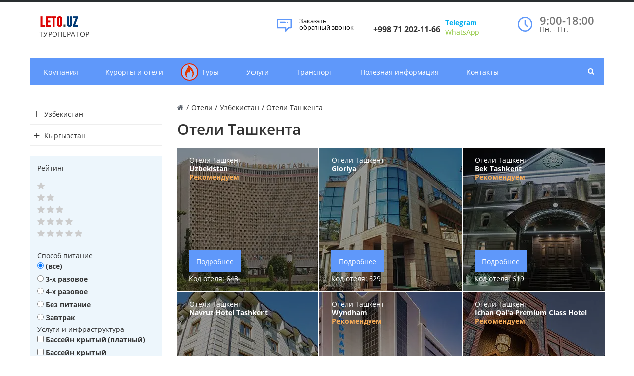

--- FILE ---
content_type: text/html; charset=UTF-8
request_url: https://leto.uz/hotels/uzbekistan/tashkent/
body_size: 13987
content:
<!DOCTYPE html>
<html>
<head>
<!-- Global site tag (gtag.js) - Google Analytics -->
<!-- /Global site tag (gtag.js) - Google Analytics -->
<!-- Yandex.Metrika counter -->
<noscript><div><img src="https://mc.yandex.ru/watch/59038630" style="position:absolute; left:-9999px;" alt="" /></div></noscript>
<!-- /Yandex.Metrika counter -->
    <title>Отели Ташкента | Leto.Uz - твой туроператор</title>
    <meta http-equiv="Content-Type" content="text/html; charset=UTF-8" />
<meta name="keywords" content="Отели Ташкента, Отели Ташкента цены, самые лучшие Отели Ташкента, отзывы о Отели Ташкента, забронировать номер в Отели Ташкента, забронировать номер в Ташкенте, гостиницы Ташкента, гостиницы Ташкента недорого, дешевые Отели Ташкента, Ташкент бронирование отелей, Отели Ташкента стоимость, Отели Ташкента номера" />
<meta name="description" content="Leto.uz в разделе отели ташкента предоставляет большой выбор размещения" />
<script data-skip-moving="true">(function(w, d, n) {var cl = "bx-core";var ht = d.documentElement;var htc = ht ? ht.className : undefined;if (htc === undefined || htc.indexOf(cl) !== -1){return;}var ua = n.userAgent;if (/(iPad;)|(iPhone;)/i.test(ua)){cl += " bx-ios";}else if (/Windows/i.test(ua)){cl += ' bx-win';}else if (/Macintosh/i.test(ua)){cl += " bx-mac";}else if (/Linux/i.test(ua) && !/Android/i.test(ua)){cl += " bx-linux";}else if (/Android/i.test(ua)){cl += " bx-android";}cl += (/(ipad|iphone|android|mobile|touch)/i.test(ua) ? " bx-touch" : " bx-no-touch");cl += w.devicePixelRatio && w.devicePixelRatio >= 2? " bx-retina": " bx-no-retina";if (/AppleWebKit/.test(ua)){cl += " bx-chrome";}else if (/Opera/.test(ua)){cl += " bx-opera";}else if (/Firefox/.test(ua)){cl += " bx-firefox";}ht.className = htc ? htc + " " + cl : cl;})(window, document, navigator);</script>


<link href="/bitrix/css/main/grid/pagenavigation.min.css?16317074672034" type="text/css" rel="stylesheet"/>
<link href="/bitrix/css/arturgolubev.protectcopy/style.css?1759685210560" type="text/css" rel="stylesheet"/>
<link href="/bitrix/css/arturgolubev.protectcopy/print.css?1631707467151" type="text/css" rel="stylesheet"/>
<link href="/bitrix/cache/css/s1/gotravel_default/page_b594579063b4151712f1238f5c2817fe/page_b594579063b4151712f1238f5c2817fe_v1.css?17694455231753" type="text/css" rel="stylesheet"/>
<link href="/bitrix/cache/css/s1/gotravel_default/template_d760e0b7e0d5e7bb7bac77e6b4e7ccd6/template_d760e0b7e0d5e7bb7bac77e6b4e7ccd6_v1.css?1769445324275694" type="text/css" rel="stylesheet" data-template-style="true"/>







<link href="/favicon.ico" rel="shortcut icon"  type="image/x-icon">
<meta http-equiv="X-UA-Compatible" content="IE=edge">
<meta name="viewport" content="width=device-width, initial-scale=1">
<link href="/local/templates/gotravel_default/assets/css/font.css" rel="stylesheet" type="text/css">
<meta property="og:type" content="website">
<meta property="twitter:card" content="summary">
<meta property="og:site_name" content=" | Leto.Uz - твой туроператор">
<meta property="og:url" content="https://leto.uz/hotels/uzbekistan/tashkent/">
<meta property="og:title" content="Отели Ташкента">
<meta property="og:description" content="Leto.uz в разделе отели ташкента предоставляет большой выбор размещения">



</head>
<body>


<style>

</style>

    <div id="panel"></div>
    <div id="svg-icons"><svg version="1.1"  xmlns="http://www.w3.org/2000/svg"  xmlns:xlink="http://www.w3.org/1999/xlink" ><symbol id="svg-icon-message"  viewBox="0 0 92 92" ><path id="XMLID_1284_"  d="M88,6H4c-2.2,0-4,1.8-4,4v51.1C0,63.3,1.8,65,4,65h47v17c0,1.7,1.3,3.2,2.8,3.8c0.5,0.2,1,0.2,1.5,0.2
	c1.2,0,2.3-0.5,3.1-1.4L75,65h13c2.2,0,4-1.7,4-3.9V10C92,7.8,90.2,6,88,6z M84,57H73.2c-1.2,0-2.5,0.6-3.3,1.4L59,71.1v-10
	c0-2.2-1.4-4.1-3.6-4.1H8V14h76V57z M18.6,28c0-2.2,1.8-4,4-4h29c2.2,0,4,1.8,4,4s-1.8,4-4,4h-29C20.4,32,18.6,30.2,18.6,28z
	 M62.5,31.1c-0.7-0.7-1.2-1.8-1.2-2.8c0-1.1,0.4-2.1,1.2-2.8c0.8-0.8,1.8-1.2,2.8-1.2c1.1,0,2.1,0.4,2.8,1.2
	c0.7,0.7,1.2,1.8,1.2,2.8c0,1.1-0.4,2.1-1.2,2.8c-0.8,0.8-1.8,1.2-2.8,1.2C64.3,32.2,63.3,31.8,62.5,31.1z"  /></symbol><symbol id="svg-icon-location"  viewBox="0 0 92 92" ><path id="XMLID_1054_"  d="M68.4,7.9C62.7,2.8,54.7,0,46,0S29.3,2.8,23.6,7.9C16.6,14.1,13,23.4,13,35c0,25.1,28.9,54.6,30.2,55.8
	c0.8,0.8,1.8,1.2,2.8,1.2s2.1-0.4,2.8-1.2C50.1,89.6,79,60.1,79,35C79,23.4,75.4,14.1,68.4,7.9z M46,82.1c-2.7-3-7-8-11.2-14
	C25.8,55.3,21,43.9,21,35c0-25,19.1-27,25-27c23.2,0,25,20.7,25,27C71,52.6,53.1,74.3,46,82.1z M46,17.3c-8.8,0-15.9,7.3-15.9,16.2
	S37.2,49.6,46,49.6c8.8,0,15.9-7.3,15.9-16.2S54.8,17.3,46,17.3z M46,42.6c-4.9,0-8.9-4.1-8.9-9.2s4-9.2,8.9-9.2
	c4.9,0,8.9,4.1,8.9,9.2S50.9,42.6,46,42.6z"  /></symbol><symbol id="svg-icon-pencil"  viewBox="0 0 92 92" ><path id="XMLID_2170_"  d="M89.1,6.1l-3.2-3.2C84,1,81.6,0,78.9,0c0,0,0,0,0,0c-2.7,0-5.1,1-7,2.9L8.7,66.2c-0.4,0.4-0.7,0.8-0.9,1.4
	L0.3,86.5C-0.3,88,0,89.7,1.2,90.8C1.9,91.6,3,92,4,92c0.5,0,1-0.1,1.5-0.3l19-7.4c0.5-0.2,1-0.5,1.4-0.9l63.3-63.3
	C93,16.3,93,10,89.1,6.1z M14.8,71.7l5.6,5.6l-9.3,3.6L14.8,71.7z M83.4,14.5L28.2,69.7l-5.8-5.8L77.5,8.6C78,8.1,78.6,8,78.9,8
	s0.9,0.1,1.4,0.6l3.2,3.2C84.2,12.5,84.2,13.7,83.4,14.5z"  /></symbol><symbol id="svg-icon-device-mobile"  viewBox="0 0 92 92" ><path id="XMLID_1419_"  d="M52.8,76c0,1.7-1.3,3-3,3h-7.7c-1.7,0-3-1.3-3-3s1.3-3,3-3h7.7C51.5,73,52.8,74.3,52.8,76z M72,7.6v76.8
	c0,4.2-3.4,7.6-7.6,7.6H27.6c-4.2,0-7.6-3.4-7.6-7.6V7.6C20,3.4,23.4,0,27.6,0h36.8C68.6,0,72,3.4,72,7.6z M28,8v53h36V8H28z M64,84
	V67H28v17H64z"  /></symbol></svg></div>
    <div class="wrapper">
        
<header class="b-header">
    <div class="b-header__logo">
        <br>
<a class="b-aclogo" href="/">
<div class="b-aclogo__icon">
</div>
<div class="b-aclogo__text">
	<div class="b-aclogo__title">
 <span style="color: #dc0303;">LETO</span><span style="color: #454545;">.</span><span style="color: #003a75;">UZ</span>
	</div>
	<div class="b-aclogo__descr">
		 ТУРОПЕРАТОР
	</div>
</div>
 </a>    </div>
    <div class="b-header__recall">
        <a href="/include/forms/recall/" class="fancyajaxwait" title="Заказать обратный звонок">
        	<svg class="icon-svg"><use xmlns:xlink="http://www.w3.org/1999/xlink" xlink:href="#svg-message"></use></svg>
        	<span class="b-header__recall-text">Заказать обратный звонок</a>
        </a>
    </div>
    <div class="b-header__contacts">
        <style type="text/css">
.tg  {border:none;border-collapse:collapse;border-spacing:0;}
.tg td{border-style:solid;border-width:0px;overflow:hidden;padding:0px 5px;word-break:normal;}
.tg th{border-style:solid;border-width:0px;overflow:hidden;padding:0px 5px;word-break:normal;}
.tg .tg-cly1{text-align:left;vertical-align:middle}
.tg .tg-0lax{text-align:left;vertical-align:top}
</style>
<table class="tg">
<thead>
<tr>
	<td class="tg-0lax">
 <a href="/contacts"> </a>
		<h6 class="b-accontacts"> <a href="tel:+998712021166"></a></h6>
		<h6><a href="tel:+998712021166"></a></h6>
		<h6> <a href="tel:+998712021166"><b>+998 71 202-11-66</b></a></h6>
		 &nbsp;
	</td>
	<td class="tg-0lax">
 <b> <a href="https://t.me/vzbooking" target="_blank"><span style="color: #00aeef;">Telegram</span></a></b> <br>
 <a href="https://wa.me/998900118070" target="_blank"><span style="color: #8fc63d;">WhatsApp</span></a>
		<p>
		</p>
	</td>
</tr>
</thead>
</table>    </div>
    <div class="b-header__worktime">
        <a href="/contacts">
          <svg class="icon-svg"><use xmlns:xlink="http://www.w3.org/1999/xlink" xlink:href="#svg-clock"></use></svg>
        </a>
        <div class="b-headworktime">
	<div class="b-headworktime__hours">
		 9:00-18:00
	</div>
	<div class="b-headworktime__days">
		 Пн. - Пт.
	</div>
</div>
 <br>    </div>
</header>
<div class="b-mmenu navbar-default">
    <button type="button" class="b-mmenu__toggle navbar-toggle" data-toggle="collapse" data-target=".navbar-responsive-collapse">
        <span class="full-width-menu">Меню</span>
        <span class="icon-toggle">
            <span class="icon-bar"></span>
            <span class="icon-bar"></span>
            <span class="icon-bar"></span>
        </span>
    </button>
    <div class="container">
        <div class="collapse navbar-collapse navbar-responsive-collapse">
            <ul class="nav navbar-nav list-unstyled main-menu-nav" style="overflow: hidden;"><li class="dropdown other invisible"><a href="#">...</a><ul class="dropdown-menu list-unstyled dropdown-menu-right"></ul></li><li class="dropdown lvl1 " id="element0"><a href="/company/" class="dropdown-toggle" data-toggle="dropdown">Компания<span class="hidden-md hidden-lg"><i></i></span></a><ul class="dropdown-menu list-unstyled"><li class=""><a href="/company">О компании</a><li class=""><a href="/company/subscribe/">Подписка</a><li class=""><a href="/company/licenses/">Лицензии и сертификаты</a><li class=""><a href="/company/gallery/">Фотогалерея</a><li class=""><a href="/company/public-offer/">Публичная оферта</a></li></ul><li class="dropdown lvl1 " id="element6"><a href="/hotels/" class="dropdown-toggle" data-toggle="dropdown">Курорты и отели<span class="hidden-md hidden-lg"><i></i></span></a><ul class="dropdown-menu list-unstyled"><li class="dropdown-submenu "><a href="/hotels/uzbekistan/">Узбекистан<span class="hidden-md hidden-lg"><i></i></span></a><ul class="dropdown-menu list-unstyled"><li class=""><a href="/hotels/uzbekistan/sanatoriums/">Санатории</a><li class=""><a href="/hotels/uzbekistan/resorts/">Курорты</a><li class="active"><a href="/hotels/uzbekistan/tashkent/">Отели Ташкент</a><li class=""><a href="/hotels/uzbekistan/new_year_offers/">Новогодние предложения</a><li class=""><a href="/hotels/uzbekistan/bukhara/">Отели Бухара</a><li class=""><a href="/hotels/uzbekistan/samarkand/">Отели Самарканд</a><li class=""><a href="/hotels/uzbekistan/khiva/">Отели Хива</a><li class=""><a href="/hotels/uzbekistan/kokand/">Отели Коканд</a><li class=""><a href="/hotels/uzbekistan/fergana/">Отели Фергана</a><li class=""><a href="/hotels/uzbekistan/shakhrisabz/">Отели Шахрисабз</a></li></ul><li class="dropdown-submenu "><a href="/hotels/kyrgyzstan/">Кыргызстан<span class="hidden-md hidden-lg"><i></i></span></a><ul class="dropdown-menu list-unstyled"><li class=""><a href="/hotels/kyrgyzstan/resorts/">Курорты</a></li></ul></li></ul><li class="dropdown lvl1 " id="element20"><a href="/tours/" class="dropdown-toggle" data-toggle="dropdown"><div class="menu-icon"><svg class="icon-svg"><use xmlns:xlink="http://www.w3.org/1999/xlink" xlink:href="#svg-hot"></use></svg></div>Туры<span class="hidden-md hidden-lg"><i></i></span></a><ul class="dropdown-menu list-unstyled"><li class="dropdown-submenu "><a href="/tours/uzbekistan/">Узбекистан<span class="hidden-md hidden-lg"><i></i></span></a><ul class="dropdown-menu list-unstyled"><li class=""><a href="/tours/uzbekistan/individual-tours/">Индивидуальные туры</a><li class=""><a href="/tours/uzbekistan/religious-tours/">Религиозные туры</a><li class=""><a href="/tours/uzbekistan/train-tours/">Туры на поездах</a><li class=""><a href="/tours/uzbekistan/active-tours/">Активные туры</a><li class=""><a href="/tours/uzbekistan/themed-tours/">Тематические туры</a><li class=""><a href="/tours/uzbekistan/short-tours/">Короткие туры</a><li class=""><a href="/tours/uzbekistan/city-tours/">Экскурсии в городах</a><li class=""><a href="/tours/uzbekistan/mountain-tours/">Горные туры</a><li class=""><a href="/tours/uzbekistan/additional-tours/">Дополнительные туры</a><li class=""><a href="/tours/uzbekistan/hiking-tours/">Пешие туры</a><li class=""><a href="/tours/uzbekistan/tours-from-Russia/">Туры из России</a></li></ul><li class="dropdown-submenu "><a href="/tours/uae/">ОАЭ<span class="hidden-md hidden-lg"><i></i></span></a><ul class="dropdown-menu list-unstyled"><li class=""><a href="/tours/uae/dubai/">Дубай</a></li></ul><li class="dropdown-submenu "><a href="/tours/egypt/">Египет<span class="hidden-md hidden-lg"><i></i></span></a><ul class="dropdown-menu list-unstyled"><li class=""><a href="/tours/egypt/hurghada/">Хургада</a><li class=""><a href="/tours/egypt/sharm_el_sheikh/">Шарм эль Шейх</a></li></ul><li class="dropdown-submenu "><a href="/tours/turkey/">Турция<span class="hidden-md hidden-lg"><i></i></span></a><ul class="dropdown-menu list-unstyled"><li class=""><a href="/tours/turkey/istanbul/">Стамбул</a></li></ul></li></ul><li class="dropdown lvl1 " id="element40"><a href="/services/" class="dropdown-toggle" data-toggle="dropdown">Услуги</a><li class="dropdown lvl1 " id="element41"><a href="/transport/" class="dropdown-toggle" data-toggle="dropdown">Транспорт</a><li class="dropdown lvl1 " id="element42"><a href="/helpful/" class="dropdown-toggle" data-toggle="dropdown">Полезная информация<span class="hidden-md hidden-lg"><i></i></span></a><ul class="dropdown-menu list-unstyled"><li class=""><a href="/helpful/articles/">Интересные статьи</a><li class=""><a href="/helpful/news/">Новости</a><li class=""><a href="/helpful/dictonary/">Туристический словарь</a></li></ul><li class="dropdown lvl1 " id="element46"><a href="/contacts/" class="dropdown-toggle" data-toggle="dropdown">Контакты<span class="hidden-md hidden-lg"><i></i></span></a><ul class="dropdown-menu list-unstyled"><li class=""><a href="/contacts/?">Контактная информация</a><li class=""><a href="/contacts/nashi-oficy/">Наши офисы</a></li></ul></ul>        </div>
        <!-- Search Block --><ul class="nav navbar-nav navbar-border-bottom navbar-right list-unstyled search-bar"><li><i class="search fa search-btn lupa"></i><div class="search-open"><form action="/search/"><div class="input-group animated fadeInDown"><input type="text" name="q" class="form-control" placeholder="Поиск"><span class="input-group-btn"><button class="btn btn-primary" name="s" type="submit">Искать</button></span><div class="search-close"></div></div></form></div></li></ul><!-- End Search Block -->
    </div>
</div>
        <div class="b-page has-sidebar">
                <div class="b-page__title">
            <div class="row">
                <div class="col col-md-12">
                                        <div class="js-brcrtitle">
                        <ul id="breadcrumbs" class="list-unstyled clearfix" itemscope itemtype="http://schema.org/BreadcrumbList"><li class="main" itemscope itemprop="itemListElement" itemtype="http://schema.org/ListItem"><a itemprop="item" href="/"><i title="" itemprop="name"></i></a></li><li><span>/</span></li><li itemscope itemprop="itemListElement" itemtype="http://schema.org/ListItem"><a itemprop="item" href="/hotels/" title="Отели"><span itemprop="name">Отели</span></a></li><li> / </li><li itemscope itemprop="itemListElement" itemtype="http://schema.org/ListItem"><a itemprop="item" href="/hotels/uzbekistan/" title="Узбекистан"><span itemprop="name">Узбекистан</span></a></li><li> / </li><li itemscope itemprop="itemListElement" itemtype="http://schema.org/ListItem"><span itemprop="name">Отели Ташкента</span></li></ul>                    </div>
                    <div class="js-ttl">
                        <div class="page-header"><h1>Отели Ташкента</h1></div>
                    </div>
                </div>
            </div>
        </div>
                        <aside class="b-page__sidebar hidden-xs">
    <ul class="nav-sidebar nav nav-list">
            		<li class="dropdown-submenu">
    			<a href="/hotels/uzbekistan/" class="">
        			<i        				class="collapsed"        				href="#collapse0"
        				data-toggle="collapse">
        			</i>
    			Узбекистан    			</a>
    			        			<ul class="lvl2 collapse " id="collapse0">
            			            				<li class="dropdown-submenu">
                				<a href="/hotels/uzbekistan/sanatoriums/">
                					Санатории        						</a>

        						
    						</li>
    					            				<li class="dropdown-submenu">
                				<a href="/hotels/uzbekistan/resorts/">
                					Курорты        						</a>

        						
    						</li>
    					            				<li class="dropdown-submenu active">
                				<a href="/hotels/uzbekistan/tashkent/">
                					Отели Ташкент        						</a>

        						
    						</li>
    					            				<li class="dropdown-submenu">
                				<a href="/hotels/uzbekistan/new_year_offers/">
                					Новогодние предложения        						</a>

        						
    						</li>
    					            				<li class="dropdown-submenu">
                				<a href="/hotels/uzbekistan/bukhara/">
                					Отели Бухара        						</a>

        						
    						</li>
    					            				<li class="dropdown-submenu">
                				<a href="/hotels/uzbekistan/samarkand/">
                					Отели Самарканд        						</a>

        						
    						</li>
    					            				<li class="dropdown-submenu">
                				<a href="/hotels/uzbekistan/khiva/">
                					Отели Хива        						</a>

        						
    						</li>
    					            				<li class="dropdown-submenu">
                				<a href="/hotels/uzbekistan/kokand/">
                					Отели Коканд        						</a>

        						
    						</li>
    					            				<li class="dropdown-submenu">
                				<a href="/hotels/uzbekistan/fergana/">
                					Отели Фергана        						</a>

        						
    						</li>
    					            				<li class="dropdown-submenu">
                				<a href="/hotels/uzbekistan/shakhrisabz/">
                					Отели Шахрисабз        						</a>

        						
    						</li>
    					        			</ul>
    			    		</li>
            		<li class="dropdown-submenu">
    			<a href="/hotels/kyrgyzstan/" class="">
        			<i        				class="collapsed"        				href="#collapse11"
        				data-toggle="collapse">
        			</i>
    			Кыргызстан    			</a>
    			        			<ul class="lvl2 collapse " id="collapse11">
            			            				<li class="dropdown-submenu">
                				<a href="/hotels/kyrgyzstan/resorts/">
                					Курорты        						</a>

        						
    						</li>
    					        			</ul>
    			    		</li>
        	</ul>


<div class="mb-3 catalog-filter" id="smartFilterContent">
	<form name="filterHotels_custom_form" action="/hotels/uzbekistan/tashkent/" method="get" id="smartfilter">

		<div class="container-fluid">
			<div class="mb-3 row">

				
					
                        
                        
								
					
                        
                        
								
					                            <div class="catalog-filter-block select not_height">
                                <div class="mb-1 catalog-filter-block-title">Рейтинг</div>
                                <div class="catalog-filter-block-body hotelRate PROPERTY_97">
																	                                                                            <label for="rating_" class="rating_label_ rating_label " style="display:none">
                                            <input type="checkbox"
                                                   id="rating_"
                                                   class="rating_input"
                                                   style="display: none"
                                                   onchange="changeSmartFilter()"
                                                   name="filterHotels_custom[PROPERTY_RATING][]"
                                                   value=""
                                                                                            >
                                                                                    </label><br/>
                                                                            <label for="rating_31" class="rating_label_31 rating_label " >
                                            <input type="checkbox"
                                                   id="rating_31"
                                                   class="rating_input"
                                                   style="display: none"
                                                   onchange="changeSmartFilter()"
                                                   name="filterHotels_custom[PROPERTY_RATING][]"
                                                   value="31"
                                                                                            >
                                                                                                                                                <svg height="15px" id="rating_icon" width="15px" viewBox="0 -10 511.98685 511" xmlns="http://www.w3.org/2000/svg"><path d="m510.652344 185.902344c-3.351563-10.367188-12.546875-17.730469-23.425782-18.710938l-147.773437-13.417968-58.433594-136.769532c-4.308593-10.023437-14.121093-16.511718-25.023437-16.511718s-20.714844 6.488281-25.023438 16.535156l-58.433594 136.746094-147.796874 13.417968c-10.859376 1.003906-20.03125 8.34375-23.402344 18.710938-3.371094 10.367187-.257813 21.738281 7.957031 28.90625l111.699219 97.960937-32.9375 145.089844c-2.410156 10.667969 1.730468 21.695313 10.582031 28.09375 4.757813 3.4375 10.324219 5.1875 15.9375 5.1875 4.839844 0 9.640625-1.304687 13.949219-3.882813l127.46875-76.183593 127.421875 76.183593c9.324219 5.609376 21.078125 5.097657 29.910156-1.304687 8.855469-6.417969 12.992187-17.449219 10.582031-28.09375l-32.9375-145.089844 111.699219-97.941406c8.214844-7.1875 11.351563-18.539063 7.980469-28.925781zm0 0"></path></svg>
                                                                                                                                    </label><br/>
                                                                            <label for="rating_32" class="rating_label_32 rating_label " >
                                            <input type="checkbox"
                                                   id="rating_32"
                                                   class="rating_input"
                                                   style="display: none"
                                                   onchange="changeSmartFilter()"
                                                   name="filterHotels_custom[PROPERTY_RATING][]"
                                                   value="32"
                                                                                            >
                                                                                                                                                <svg height="15px" id="rating_icon" width="15px" viewBox="0 -10 511.98685 511" xmlns="http://www.w3.org/2000/svg"><path d="m510.652344 185.902344c-3.351563-10.367188-12.546875-17.730469-23.425782-18.710938l-147.773437-13.417968-58.433594-136.769532c-4.308593-10.023437-14.121093-16.511718-25.023437-16.511718s-20.714844 6.488281-25.023438 16.535156l-58.433594 136.746094-147.796874 13.417968c-10.859376 1.003906-20.03125 8.34375-23.402344 18.710938-3.371094 10.367187-.257813 21.738281 7.957031 28.90625l111.699219 97.960937-32.9375 145.089844c-2.410156 10.667969 1.730468 21.695313 10.582031 28.09375 4.757813 3.4375 10.324219 5.1875 15.9375 5.1875 4.839844 0 9.640625-1.304687 13.949219-3.882813l127.46875-76.183593 127.421875 76.183593c9.324219 5.609376 21.078125 5.097657 29.910156-1.304687 8.855469-6.417969 12.992187-17.449219 10.582031-28.09375l-32.9375-145.089844 111.699219-97.941406c8.214844-7.1875 11.351563-18.539063 7.980469-28.925781zm0 0"></path></svg>
                                                                                                    <svg height="15px" id="rating_icon" width="15px" viewBox="0 -10 511.98685 511" xmlns="http://www.w3.org/2000/svg"><path d="m510.652344 185.902344c-3.351563-10.367188-12.546875-17.730469-23.425782-18.710938l-147.773437-13.417968-58.433594-136.769532c-4.308593-10.023437-14.121093-16.511718-25.023437-16.511718s-20.714844 6.488281-25.023438 16.535156l-58.433594 136.746094-147.796874 13.417968c-10.859376 1.003906-20.03125 8.34375-23.402344 18.710938-3.371094 10.367187-.257813 21.738281 7.957031 28.90625l111.699219 97.960937-32.9375 145.089844c-2.410156 10.667969 1.730468 21.695313 10.582031 28.09375 4.757813 3.4375 10.324219 5.1875 15.9375 5.1875 4.839844 0 9.640625-1.304687 13.949219-3.882813l127.46875-76.183593 127.421875 76.183593c9.324219 5.609376 21.078125 5.097657 29.910156-1.304687 8.855469-6.417969 12.992187-17.449219 10.582031-28.09375l-32.9375-145.089844 111.699219-97.941406c8.214844-7.1875 11.351563-18.539063 7.980469-28.925781zm0 0"></path></svg>
                                                                                                                                    </label><br/>
                                                                            <label for="rating_33" class="rating_label_33 rating_label " >
                                            <input type="checkbox"
                                                   id="rating_33"
                                                   class="rating_input"
                                                   style="display: none"
                                                   onchange="changeSmartFilter()"
                                                   name="filterHotels_custom[PROPERTY_RATING][]"
                                                   value="33"
                                                                                            >
                                                                                                                                                <svg height="15px" id="rating_icon" width="15px" viewBox="0 -10 511.98685 511" xmlns="http://www.w3.org/2000/svg"><path d="m510.652344 185.902344c-3.351563-10.367188-12.546875-17.730469-23.425782-18.710938l-147.773437-13.417968-58.433594-136.769532c-4.308593-10.023437-14.121093-16.511718-25.023437-16.511718s-20.714844 6.488281-25.023438 16.535156l-58.433594 136.746094-147.796874 13.417968c-10.859376 1.003906-20.03125 8.34375-23.402344 18.710938-3.371094 10.367187-.257813 21.738281 7.957031 28.90625l111.699219 97.960937-32.9375 145.089844c-2.410156 10.667969 1.730468 21.695313 10.582031 28.09375 4.757813 3.4375 10.324219 5.1875 15.9375 5.1875 4.839844 0 9.640625-1.304687 13.949219-3.882813l127.46875-76.183593 127.421875 76.183593c9.324219 5.609376 21.078125 5.097657 29.910156-1.304687 8.855469-6.417969 12.992187-17.449219 10.582031-28.09375l-32.9375-145.089844 111.699219-97.941406c8.214844-7.1875 11.351563-18.539063 7.980469-28.925781zm0 0"></path></svg>
                                                                                                    <svg height="15px" id="rating_icon" width="15px" viewBox="0 -10 511.98685 511" xmlns="http://www.w3.org/2000/svg"><path d="m510.652344 185.902344c-3.351563-10.367188-12.546875-17.730469-23.425782-18.710938l-147.773437-13.417968-58.433594-136.769532c-4.308593-10.023437-14.121093-16.511718-25.023437-16.511718s-20.714844 6.488281-25.023438 16.535156l-58.433594 136.746094-147.796874 13.417968c-10.859376 1.003906-20.03125 8.34375-23.402344 18.710938-3.371094 10.367187-.257813 21.738281 7.957031 28.90625l111.699219 97.960937-32.9375 145.089844c-2.410156 10.667969 1.730468 21.695313 10.582031 28.09375 4.757813 3.4375 10.324219 5.1875 15.9375 5.1875 4.839844 0 9.640625-1.304687 13.949219-3.882813l127.46875-76.183593 127.421875 76.183593c9.324219 5.609376 21.078125 5.097657 29.910156-1.304687 8.855469-6.417969 12.992187-17.449219 10.582031-28.09375l-32.9375-145.089844 111.699219-97.941406c8.214844-7.1875 11.351563-18.539063 7.980469-28.925781zm0 0"></path></svg>
                                                                                                    <svg height="15px" id="rating_icon" width="15px" viewBox="0 -10 511.98685 511" xmlns="http://www.w3.org/2000/svg"><path d="m510.652344 185.902344c-3.351563-10.367188-12.546875-17.730469-23.425782-18.710938l-147.773437-13.417968-58.433594-136.769532c-4.308593-10.023437-14.121093-16.511718-25.023437-16.511718s-20.714844 6.488281-25.023438 16.535156l-58.433594 136.746094-147.796874 13.417968c-10.859376 1.003906-20.03125 8.34375-23.402344 18.710938-3.371094 10.367187-.257813 21.738281 7.957031 28.90625l111.699219 97.960937-32.9375 145.089844c-2.410156 10.667969 1.730468 21.695313 10.582031 28.09375 4.757813 3.4375 10.324219 5.1875 15.9375 5.1875 4.839844 0 9.640625-1.304687 13.949219-3.882813l127.46875-76.183593 127.421875 76.183593c9.324219 5.609376 21.078125 5.097657 29.910156-1.304687 8.855469-6.417969 12.992187-17.449219 10.582031-28.09375l-32.9375-145.089844 111.699219-97.941406c8.214844-7.1875 11.351563-18.539063 7.980469-28.925781zm0 0"></path></svg>
                                                                                                                                    </label><br/>
                                                                            <label for="rating_34" class="rating_label_34 rating_label " >
                                            <input type="checkbox"
                                                   id="rating_34"
                                                   class="rating_input"
                                                   style="display: none"
                                                   onchange="changeSmartFilter()"
                                                   name="filterHotels_custom[PROPERTY_RATING][]"
                                                   value="34"
                                                                                            >
                                                                                                                                                <svg height="15px" id="rating_icon" width="15px" viewBox="0 -10 511.98685 511" xmlns="http://www.w3.org/2000/svg"><path d="m510.652344 185.902344c-3.351563-10.367188-12.546875-17.730469-23.425782-18.710938l-147.773437-13.417968-58.433594-136.769532c-4.308593-10.023437-14.121093-16.511718-25.023437-16.511718s-20.714844 6.488281-25.023438 16.535156l-58.433594 136.746094-147.796874 13.417968c-10.859376 1.003906-20.03125 8.34375-23.402344 18.710938-3.371094 10.367187-.257813 21.738281 7.957031 28.90625l111.699219 97.960937-32.9375 145.089844c-2.410156 10.667969 1.730468 21.695313 10.582031 28.09375 4.757813 3.4375 10.324219 5.1875 15.9375 5.1875 4.839844 0 9.640625-1.304687 13.949219-3.882813l127.46875-76.183593 127.421875 76.183593c9.324219 5.609376 21.078125 5.097657 29.910156-1.304687 8.855469-6.417969 12.992187-17.449219 10.582031-28.09375l-32.9375-145.089844 111.699219-97.941406c8.214844-7.1875 11.351563-18.539063 7.980469-28.925781zm0 0"></path></svg>
                                                                                                    <svg height="15px" id="rating_icon" width="15px" viewBox="0 -10 511.98685 511" xmlns="http://www.w3.org/2000/svg"><path d="m510.652344 185.902344c-3.351563-10.367188-12.546875-17.730469-23.425782-18.710938l-147.773437-13.417968-58.433594-136.769532c-4.308593-10.023437-14.121093-16.511718-25.023437-16.511718s-20.714844 6.488281-25.023438 16.535156l-58.433594 136.746094-147.796874 13.417968c-10.859376 1.003906-20.03125 8.34375-23.402344 18.710938-3.371094 10.367187-.257813 21.738281 7.957031 28.90625l111.699219 97.960937-32.9375 145.089844c-2.410156 10.667969 1.730468 21.695313 10.582031 28.09375 4.757813 3.4375 10.324219 5.1875 15.9375 5.1875 4.839844 0 9.640625-1.304687 13.949219-3.882813l127.46875-76.183593 127.421875 76.183593c9.324219 5.609376 21.078125 5.097657 29.910156-1.304687 8.855469-6.417969 12.992187-17.449219 10.582031-28.09375l-32.9375-145.089844 111.699219-97.941406c8.214844-7.1875 11.351563-18.539063 7.980469-28.925781zm0 0"></path></svg>
                                                                                                    <svg height="15px" id="rating_icon" width="15px" viewBox="0 -10 511.98685 511" xmlns="http://www.w3.org/2000/svg"><path d="m510.652344 185.902344c-3.351563-10.367188-12.546875-17.730469-23.425782-18.710938l-147.773437-13.417968-58.433594-136.769532c-4.308593-10.023437-14.121093-16.511718-25.023437-16.511718s-20.714844 6.488281-25.023438 16.535156l-58.433594 136.746094-147.796874 13.417968c-10.859376 1.003906-20.03125 8.34375-23.402344 18.710938-3.371094 10.367187-.257813 21.738281 7.957031 28.90625l111.699219 97.960937-32.9375 145.089844c-2.410156 10.667969 1.730468 21.695313 10.582031 28.09375 4.757813 3.4375 10.324219 5.1875 15.9375 5.1875 4.839844 0 9.640625-1.304687 13.949219-3.882813l127.46875-76.183593 127.421875 76.183593c9.324219 5.609376 21.078125 5.097657 29.910156-1.304687 8.855469-6.417969 12.992187-17.449219 10.582031-28.09375l-32.9375-145.089844 111.699219-97.941406c8.214844-7.1875 11.351563-18.539063 7.980469-28.925781zm0 0"></path></svg>
                                                                                                    <svg height="15px" id="rating_icon" width="15px" viewBox="0 -10 511.98685 511" xmlns="http://www.w3.org/2000/svg"><path d="m510.652344 185.902344c-3.351563-10.367188-12.546875-17.730469-23.425782-18.710938l-147.773437-13.417968-58.433594-136.769532c-4.308593-10.023437-14.121093-16.511718-25.023437-16.511718s-20.714844 6.488281-25.023438 16.535156l-58.433594 136.746094-147.796874 13.417968c-10.859376 1.003906-20.03125 8.34375-23.402344 18.710938-3.371094 10.367187-.257813 21.738281 7.957031 28.90625l111.699219 97.960937-32.9375 145.089844c-2.410156 10.667969 1.730468 21.695313 10.582031 28.09375 4.757813 3.4375 10.324219 5.1875 15.9375 5.1875 4.839844 0 9.640625-1.304687 13.949219-3.882813l127.46875-76.183593 127.421875 76.183593c9.324219 5.609376 21.078125 5.097657 29.910156-1.304687 8.855469-6.417969 12.992187-17.449219 10.582031-28.09375l-32.9375-145.089844 111.699219-97.941406c8.214844-7.1875 11.351563-18.539063 7.980469-28.925781zm0 0"></path></svg>
                                                                                                                                    </label><br/>
                                                                            <label for="rating_35" class="rating_label_35 rating_label " >
                                            <input type="checkbox"
                                                   id="rating_35"
                                                   class="rating_input"
                                                   style="display: none"
                                                   onchange="changeSmartFilter()"
                                                   name="filterHotels_custom[PROPERTY_RATING][]"
                                                   value="35"
                                                                                            >
                                                                                                                                                <svg height="15px" id="rating_icon" width="15px" viewBox="0 -10 511.98685 511" xmlns="http://www.w3.org/2000/svg"><path d="m510.652344 185.902344c-3.351563-10.367188-12.546875-17.730469-23.425782-18.710938l-147.773437-13.417968-58.433594-136.769532c-4.308593-10.023437-14.121093-16.511718-25.023437-16.511718s-20.714844 6.488281-25.023438 16.535156l-58.433594 136.746094-147.796874 13.417968c-10.859376 1.003906-20.03125 8.34375-23.402344 18.710938-3.371094 10.367187-.257813 21.738281 7.957031 28.90625l111.699219 97.960937-32.9375 145.089844c-2.410156 10.667969 1.730468 21.695313 10.582031 28.09375 4.757813 3.4375 10.324219 5.1875 15.9375 5.1875 4.839844 0 9.640625-1.304687 13.949219-3.882813l127.46875-76.183593 127.421875 76.183593c9.324219 5.609376 21.078125 5.097657 29.910156-1.304687 8.855469-6.417969 12.992187-17.449219 10.582031-28.09375l-32.9375-145.089844 111.699219-97.941406c8.214844-7.1875 11.351563-18.539063 7.980469-28.925781zm0 0"></path></svg>
                                                                                                    <svg height="15px" id="rating_icon" width="15px" viewBox="0 -10 511.98685 511" xmlns="http://www.w3.org/2000/svg"><path d="m510.652344 185.902344c-3.351563-10.367188-12.546875-17.730469-23.425782-18.710938l-147.773437-13.417968-58.433594-136.769532c-4.308593-10.023437-14.121093-16.511718-25.023437-16.511718s-20.714844 6.488281-25.023438 16.535156l-58.433594 136.746094-147.796874 13.417968c-10.859376 1.003906-20.03125 8.34375-23.402344 18.710938-3.371094 10.367187-.257813 21.738281 7.957031 28.90625l111.699219 97.960937-32.9375 145.089844c-2.410156 10.667969 1.730468 21.695313 10.582031 28.09375 4.757813 3.4375 10.324219 5.1875 15.9375 5.1875 4.839844 0 9.640625-1.304687 13.949219-3.882813l127.46875-76.183593 127.421875 76.183593c9.324219 5.609376 21.078125 5.097657 29.910156-1.304687 8.855469-6.417969 12.992187-17.449219 10.582031-28.09375l-32.9375-145.089844 111.699219-97.941406c8.214844-7.1875 11.351563-18.539063 7.980469-28.925781zm0 0"></path></svg>
                                                                                                    <svg height="15px" id="rating_icon" width="15px" viewBox="0 -10 511.98685 511" xmlns="http://www.w3.org/2000/svg"><path d="m510.652344 185.902344c-3.351563-10.367188-12.546875-17.730469-23.425782-18.710938l-147.773437-13.417968-58.433594-136.769532c-4.308593-10.023437-14.121093-16.511718-25.023437-16.511718s-20.714844 6.488281-25.023438 16.535156l-58.433594 136.746094-147.796874 13.417968c-10.859376 1.003906-20.03125 8.34375-23.402344 18.710938-3.371094 10.367187-.257813 21.738281 7.957031 28.90625l111.699219 97.960937-32.9375 145.089844c-2.410156 10.667969 1.730468 21.695313 10.582031 28.09375 4.757813 3.4375 10.324219 5.1875 15.9375 5.1875 4.839844 0 9.640625-1.304687 13.949219-3.882813l127.46875-76.183593 127.421875 76.183593c9.324219 5.609376 21.078125 5.097657 29.910156-1.304687 8.855469-6.417969 12.992187-17.449219 10.582031-28.09375l-32.9375-145.089844 111.699219-97.941406c8.214844-7.1875 11.351563-18.539063 7.980469-28.925781zm0 0"></path></svg>
                                                                                                    <svg height="15px" id="rating_icon" width="15px" viewBox="0 -10 511.98685 511" xmlns="http://www.w3.org/2000/svg"><path d="m510.652344 185.902344c-3.351563-10.367188-12.546875-17.730469-23.425782-18.710938l-147.773437-13.417968-58.433594-136.769532c-4.308593-10.023437-14.121093-16.511718-25.023437-16.511718s-20.714844 6.488281-25.023438 16.535156l-58.433594 136.746094-147.796874 13.417968c-10.859376 1.003906-20.03125 8.34375-23.402344 18.710938-3.371094 10.367187-.257813 21.738281 7.957031 28.90625l111.699219 97.960937-32.9375 145.089844c-2.410156 10.667969 1.730468 21.695313 10.582031 28.09375 4.757813 3.4375 10.324219 5.1875 15.9375 5.1875 4.839844 0 9.640625-1.304687 13.949219-3.882813l127.46875-76.183593 127.421875 76.183593c9.324219 5.609376 21.078125 5.097657 29.910156-1.304687 8.855469-6.417969 12.992187-17.449219 10.582031-28.09375l-32.9375-145.089844 111.699219-97.941406c8.214844-7.1875 11.351563-18.539063 7.980469-28.925781zm0 0"></path></svg>
                                                                                                    <svg height="15px" id="rating_icon" width="15px" viewBox="0 -10 511.98685 511" xmlns="http://www.w3.org/2000/svg"><path d="m510.652344 185.902344c-3.351563-10.367188-12.546875-17.730469-23.425782-18.710938l-147.773437-13.417968-58.433594-136.769532c-4.308593-10.023437-14.121093-16.511718-25.023437-16.511718s-20.714844 6.488281-25.023438 16.535156l-58.433594 136.746094-147.796874 13.417968c-10.859376 1.003906-20.03125 8.34375-23.402344 18.710938-3.371094 10.367187-.257813 21.738281 7.957031 28.90625l111.699219 97.960937-32.9375 145.089844c-2.410156 10.667969 1.730468 21.695313 10.582031 28.09375 4.757813 3.4375 10.324219 5.1875 15.9375 5.1875 4.839844 0 9.640625-1.304687 13.949219-3.882813l127.46875-76.183593 127.421875 76.183593c9.324219 5.609376 21.078125 5.097657 29.910156-1.304687 8.855469-6.417969 12.992187-17.449219 10.582031-28.09375l-32.9375-145.089844 111.699219-97.941406c8.214844-7.1875 11.351563-18.539063 7.980469-28.925781zm0 0"></path></svg>
                                                                                                                                    </label><br/>
                                                                    </div>
                            </div>
                                                <br>
									
					                    <div class="catalog-filter-block select not_height">
                        <div class="mb-1 catalog-filter-block-title">Способ питание</div>
                        <div class="catalog-filter-block-body">
                                                            <div class="form-check">
                                    <label class="form-check-label" for="radio_food_">
                                    <input
                                        onchange="changeSmartFilter()"
                                        id="radio_food_"
                                        type="radio"
                                        class="form-check-input"
                                        value=""
                                        name="filterHotels_custom[PROPERTY_FOOD_WAY]"
                                                                            checked="checked"                                    >
                                    (все)</label>
                                </div>
                                                            <div class="form-check">
                                    <label class="form-check-label" for="radio_food_40">
                                    <input
                                        onchange="changeSmartFilter()"
                                        id="radio_food_40"
                                        type="radio"
                                        class="form-check-input"
                                        value="40"
                                        name="filterHotels_custom[PROPERTY_FOOD_WAY]"
                                                                                                                >
                                    3-x разовое</label>
                                </div>
                                                            <div class="form-check">
                                    <label class="form-check-label" for="radio_food_41">
                                    <input
                                        onchange="changeSmartFilter()"
                                        id="radio_food_41"
                                        type="radio"
                                        class="form-check-input"
                                        value="41"
                                        name="filterHotels_custom[PROPERTY_FOOD_WAY]"
                                                                                                                >
                                    4-x разовое</label>
                                </div>
                                                            <div class="form-check">
                                    <label class="form-check-label" for="radio_food_38">
                                    <input
                                        onchange="changeSmartFilter()"
                                        id="radio_food_38"
                                        type="radio"
                                        class="form-check-input"
                                        value="38"
                                        name="filterHotels_custom[PROPERTY_FOOD_WAY]"
                                                                                                                >
                                    Без питание</label>
                                </div>
                                                            <div class="form-check">
                                    <label class="form-check-label" for="radio_food_39">
                                    <input
                                        onchange="changeSmartFilter()"
                                        id="radio_food_39"
                                        type="radio"
                                        class="form-check-input"
                                        value="39"
                                        name="filterHotels_custom[PROPERTY_FOOD_WAY]"
                                                                                                                >
                                    Завтрак</label>
                                </div>
                                                    </div>
                    </div>

									
					
                        
                                                    <div class="catalog-filter-block select">
                                <div class="mb-1 catalog-filter-block-title">Услуги и инфраструктура</div>
                                <div class="catalog-filter-block-body" id="PROPERTY_94">
                                    
                                        
                                        
                                                                                                        <label for="paid_filterHotels_custom_pf[PROP_THREE]_1_0">
                                                            <input type="checkbox"
                                                                   onchange="changeSmartFilter()"
                                                                   id="paid_filterHotels_custom_pf[PROP_THREE]_1_0"
                                                                   name="filterHotels_custom[PROPERTY_PAID_SERVICE][]"
                                                                   value="1"
                                                                                                                                                                                               >
                                                            Бассейн крытый (платный)
                                                        </label>
                                                                                                                <label for="free_filterHotels_custom_pf[PROP_THREE]_1_0">
                                                            <input type="checkbox"
                                                                   onchange="changeSmartFilter()"


                                                                   id="free_filterHotels_custom_pf[PROP_THREE]_1_0"
                                                                   name="filterHotels_custom[PROPERTY_FREE_SERVICE][]"
                                                                   value="1"
                                                                                                                                                                                              >
                                                            Бассейн крытый (бесплатный)
                                                        </label>
                                                                                                                                                    

                                    
                                        
                                        
                                                                                                        <label for="paid_filterHotels_custom_pf[PROP_THREE]_2_1">
                                                            <input type="checkbox"
                                                                   onchange="changeSmartFilter()"
                                                                   id="paid_filterHotels_custom_pf[PROP_THREE]_2_1"
                                                                   name="filterHotels_custom[PROPERTY_PAID_SERVICE][]"
                                                                   value="2"
                                                                                                                                                                                               >
                                                            Бассейн открытый (платный)
                                                        </label>
                                                                                                                <label for="free_filterHotels_custom_pf[PROP_THREE]_2_1">
                                                            <input type="checkbox"
                                                                   onchange="changeSmartFilter()"


                                                                   id="free_filterHotels_custom_pf[PROP_THREE]_2_1"
                                                                   name="filterHotels_custom[PROPERTY_FREE_SERVICE][]"
                                                                   value="2"
                                                                                                                                                                                              >
                                                            Бассейн открытый (бесплатный)
                                                        </label>
                                                                                                                                                    

                                    
                                        
                                        
                                                                                                        <label for="paid_filterHotels_custom_pf[PROP_THREE]_3_2">
                                                            <input type="checkbox"
                                                                   onchange="changeSmartFilter()"
                                                                   id="paid_filterHotels_custom_pf[PROP_THREE]_3_2"
                                                                   name="filterHotels_custom[PROPERTY_PAID_SERVICE][]"
                                                                   value="3"
                                                                                                                                                                                               >
                                                            Баня (платный)
                                                        </label>
                                                                                                                <label for="free_filterHotels_custom_pf[PROP_THREE]_3_2">
                                                            <input type="checkbox"
                                                                   onchange="changeSmartFilter()"


                                                                   id="free_filterHotels_custom_pf[PROP_THREE]_3_2"
                                                                   name="filterHotels_custom[PROPERTY_FREE_SERVICE][]"
                                                                   value="3"
                                                                                                                                                                                              >
                                                            Баня (бесплатный)
                                                        </label>
                                                                                                                                                    

                                    
                                        
                                        
                                                                                                        <label for="paid_filterHotels_custom_pf[PROP_THREE]_4_3">
                                                            <input type="checkbox"
                                                                   onchange="changeSmartFilter()"
                                                                   id="paid_filterHotels_custom_pf[PROP_THREE]_4_3"
                                                                   name="filterHotels_custom[PROPERTY_PAID_SERVICE][]"
                                                                   value="4"
                                                                                                                                                                                               >
                                                            Сауна (платный)
                                                        </label>
                                                                                                                                                    

                                    
                                        
                                        
                                                                                                        <label for="free_filterHotels_custom_pf[PROP_THREE]_5_4">
                                                            <input type="checkbox"
                                                                   onchange="changeSmartFilter()"


                                                                   id="free_filterHotels_custom_pf[PROP_THREE]_5_4"
                                                                   name="filterHotels_custom[PROPERTY_FREE_SERVICE][]"
                                                                   value="5"
                                                                                                                                                                                              >
                                                            Парковка (бесплатный)
                                                        </label>
                                                                                                                                                    

                                    
                                        
                                        
                                                                                                        <label for="free_filterHotels_custom_pf[PROP_THREE]_6_5">
                                                            <input type="checkbox"
                                                                   onchange="changeSmartFilter()"


                                                                   id="free_filterHotels_custom_pf[PROP_THREE]_6_5"
                                                                   name="filterHotels_custom[PROPERTY_FREE_SERVICE][]"
                                                                   value="6"
                                                                                                                                                                                              >
                                                            WI-FI (бесплатный)
                                                        </label>
                                                                                                                                                    

                                    
                                        
                                        
                                                                                                        <label for="paid_filterHotels_custom_pf[PROP_THREE]_7_6">
                                                            <input type="checkbox"
                                                                   onchange="changeSmartFilter()"
                                                                   id="paid_filterHotels_custom_pf[PROP_THREE]_7_6"
                                                                   name="filterHotels_custom[PROPERTY_PAID_SERVICE][]"
                                                                   value="7"
                                                                                                                                                                                               >
                                                            Спа (платный)
                                                        </label>
                                                                                                                                                    

                                    
                                        
                                        
                                                                                                        <label for="paid_filterHotels_custom_pf[PROP_THREE]_9_7">
                                                            <input type="checkbox"
                                                                   onchange="changeSmartFilter()"
                                                                   id="paid_filterHotels_custom_pf[PROP_THREE]_9_7"
                                                                   name="filterHotels_custom[PROPERTY_PAID_SERVICE][]"
                                                                   value="9"
                                                                                                                                                                                               >
                                                            Ресторан (платный)
                                                        </label>
                                                                                                                                                    

                                    
                                        
                                        
                                                                                                        <label for="paid_filterHotels_custom_pf[PROP_THREE]_10_8">
                                                            <input type="checkbox"
                                                                   onchange="changeSmartFilter()"
                                                                   id="paid_filterHotels_custom_pf[PROP_THREE]_10_8"
                                                                   name="filterHotels_custom[PROPERTY_PAID_SERVICE][]"
                                                                   value="10"
                                                                                                                                                                                               >
                                                            Фитнес-центр (платный)
                                                        </label>
                                                                                                                <label for="free_filterHotels_custom_pf[PROP_THREE]_10_8">
                                                            <input type="checkbox"
                                                                   onchange="changeSmartFilter()"


                                                                   id="free_filterHotels_custom_pf[PROP_THREE]_10_8"
                                                                   name="filterHotels_custom[PROPERTY_FREE_SERVICE][]"
                                                                   value="10"
                                                                                                                                                                                              >
                                                            Фитнес-центр (бесплатный)
                                                        </label>
                                                                                                                                                    

                                    
                                        
                                        
                                                                                                        <label for="paid_filterHotels_custom_pf[PROP_THREE]_11_9">
                                                            <input type="checkbox"
                                                                   onchange="changeSmartFilter()"
                                                                   id="paid_filterHotels_custom_pf[PROP_THREE]_11_9"
                                                                   name="filterHotels_custom[PROPERTY_PAID_SERVICE][]"
                                                                   value="11"
                                                                                                                                                                                               >
                                                            Бар (платный)
                                                        </label>
                                                                                                                                                    

                                    
                                        
                                        
                                                                                                        <label for="free_filterHotels_custom_pf[PROP_THREE]_13_10">
                                                            <input type="checkbox"
                                                                   onchange="changeSmartFilter()"


                                                                   id="free_filterHotels_custom_pf[PROP_THREE]_13_10"
                                                                   name="filterHotels_custom[PROPERTY_FREE_SERVICE][]"
                                                                   value="13"
                                                                                                                                                                                              >
                                                            Детская площадка (бесплатный)
                                                        </label>
                                                                                                                                                    

                                    
                                        
                                        
                                                                                                        <label for="paid_filterHotels_custom_pf[PROP_THREE]_14_11">
                                                            <input type="checkbox"
                                                                   onchange="changeSmartFilter()"
                                                                   id="paid_filterHotels_custom_pf[PROP_THREE]_14_11"
                                                                   name="filterHotels_custom[PROPERTY_PAID_SERVICE][]"
                                                                   value="14"
                                                                                                                                                                                               >
                                                            Теннисный корт (платный)
                                                        </label>
                                                                                                                                                    

                                    
                                        
                                        
                                                                                                        <label for="paid_filterHotels_custom_pf[PROP_THREE]_18_12">
                                                            <input type="checkbox"
                                                                   onchange="changeSmartFilter()"
                                                                   id="paid_filterHotels_custom_pf[PROP_THREE]_18_12"
                                                                   name="filterHotels_custom[PROPERTY_PAID_SERVICE][]"
                                                                   value="18"
                                                                                                                                                                                               >
                                                            Конференц зал (платный)
                                                        </label>
                                                                                                                                                    

                                    
                                        
                                        
                                                                                                        <label for="free_filterHotels_custom_pf[PROP_THREE]_20_13">
                                                            <input type="checkbox"
                                                                   onchange="changeSmartFilter()"


                                                                   id="free_filterHotels_custom_pf[PROP_THREE]_20_13"
                                                                   name="filterHotels_custom[PROPERTY_FREE_SERVICE][]"
                                                                   value="20"
                                                                                                                                                                                              >
                                                            Настольный теннис (бесплатный)
                                                        </label>
                                                                                                                                                    

                                    
                                        
                                        
                                                                                                        <label for="paid_filterHotels_custom_pf[PROP_THREE]_23_14">
                                                            <input type="checkbox"
                                                                   onchange="changeSmartFilter()"
                                                                   id="paid_filterHotels_custom_pf[PROP_THREE]_23_14"
                                                                   name="filterHotels_custom[PROPERTY_PAID_SERVICE][]"
                                                                   value="23"
                                                                                                                                                                                               >
                                                            Экскурсии (платный)
                                                        </label>
                                                                                                                <label for="free_filterHotels_custom_pf[PROP_THREE]_23_14">
                                                            <input type="checkbox"
                                                                   onchange="changeSmartFilter()"


                                                                   id="free_filterHotels_custom_pf[PROP_THREE]_23_14"
                                                                   name="filterHotels_custom[PROPERTY_FREE_SERVICE][]"
                                                                   value="23"
                                                                                                                                                                                              >
                                                            Экскурсии (бесплатный)
                                                        </label>
                                                                                                                                                    

                                    
                                        
                                        
                                                                                                        <label for="paid_filterHotels_custom_pf[PROP_THREE]_28_15">
                                                            <input type="checkbox"
                                                                   onchange="changeSmartFilter()"
                                                                   id="paid_filterHotels_custom_pf[PROP_THREE]_28_15"
                                                                   name="filterHotels_custom[PROPERTY_PAID_SERVICE][]"
                                                                   value="28"
                                                                                                                                                                                               >
                                                            Камера хранения  (платный)
                                                        </label>
                                                                                                                <label for="free_filterHotels_custom_pf[PROP_THREE]_28_15">
                                                            <input type="checkbox"
                                                                   onchange="changeSmartFilter()"


                                                                   id="free_filterHotels_custom_pf[PROP_THREE]_28_15"
                                                                   name="filterHotels_custom[PROPERTY_FREE_SERVICE][]"
                                                                   value="28"
                                                                                                                                                                                              >
                                                            Камера хранения  (бесплатный)
                                                        </label>
                                                                                                                                                    

                                    
                                        
                                        
                                                                                                        <label for="paid_filterHotels_custom_pf[PROP_THREE]_29_16">
                                                            <input type="checkbox"
                                                                   onchange="changeSmartFilter()"
                                                                   id="paid_filterHotels_custom_pf[PROP_THREE]_29_16"
                                                                   name="filterHotels_custom[PROPERTY_PAID_SERVICE][]"
                                                                   value="29"
                                                                                                                                                                                               >
                                                            Прачечная  (платный)
                                                        </label>
                                                                                                                                                    

                                    
                                        
                                        
                                                                                                        <label for="paid_filterHotels_custom_pf[PROP_THREE]_30_17">
                                                            <input type="checkbox"
                                                                   onchange="changeSmartFilter()"
                                                                   id="paid_filterHotels_custom_pf[PROP_THREE]_30_17"
                                                                   name="filterHotels_custom[PROPERTY_PAID_SERVICE][]"
                                                                   value="30"
                                                                                                                                                                                               >
                                                            Обслуживание номеров (платный)
                                                        </label>
                                                                                                                <label for="free_filterHotels_custom_pf[PROP_THREE]_30_17">
                                                            <input type="checkbox"
                                                                   onchange="changeSmartFilter()"


                                                                   id="free_filterHotels_custom_pf[PROP_THREE]_30_17"
                                                                   name="filterHotels_custom[PROPERTY_FREE_SERVICE][]"
                                                                   value="30"
                                                                                                                                                                                              >
                                                            Обслуживание номеров (бесплатный)
                                                        </label>
                                                                                                                                                    

                                    
                                        
                                        
                                                                                                        <label for="free_filterHotels_custom_pf[PROP_THREE]_32_18">
                                                            <input type="checkbox"
                                                                   onchange="changeSmartFilter()"


                                                                   id="free_filterHotels_custom_pf[PROP_THREE]_32_18"
                                                                   name="filterHotels_custom[PROPERTY_FREE_SERVICE][]"
                                                                   value="32"
                                                                                                                                                                                              >
                                                            Топчаны  (бесплатный)
                                                        </label>
                                                                                                                                                    

                                    
                                        
                                        
                                                                                                        <label for="paid_filterHotels_custom_pf[PROP_THREE]_33_19">
                                                            <input type="checkbox"
                                                                   onchange="changeSmartFilter()"
                                                                   id="paid_filterHotels_custom_pf[PROP_THREE]_33_19"
                                                                   name="filterHotels_custom[PROPERTY_PAID_SERVICE][]"
                                                                   value="33"
                                                                                                                                                                                               >
                                                            Трансфер от/до аэропорта (платный)
                                                        </label>
                                                                                                                                                    

                                    
                                        
                                        
                                                                                                        <label for="free_filterHotels_custom_pf[PROP_THREE]_34_20">
                                                            <input type="checkbox"
                                                                   onchange="changeSmartFilter()"


                                                                   id="free_filterHotels_custom_pf[PROP_THREE]_34_20"
                                                                   name="filterHotels_custom[PROPERTY_FREE_SERVICE][]"
                                                                   value="34"
                                                                                                                                                                                              >
                                                            Круглосуточная стойка регистрации (бесплатный)
                                                        </label>
                                                                                                                                                    

                                    
                                        
                                        
                                                                                                        <label for="free_filterHotels_custom_pf[PROP_THREE]_35_21">
                                                            <input type="checkbox"
                                                                   onchange="changeSmartFilter()"


                                                                   id="free_filterHotels_custom_pf[PROP_THREE]_35_21"
                                                                   name="filterHotels_custom[PROPERTY_FREE_SERVICE][]"
                                                                   value="35"
                                                                                                                                                                                              >
                                                            Уборка номеров (бесплатный)
                                                        </label>
                                                                                                                                                    

                                    
                                        
                                        
                                                                                                        <label for="paid_filterHotels_custom_pf[PROP_THREE]_36_22">
                                                            <input type="checkbox"
                                                                   onchange="changeSmartFilter()"
                                                                   id="paid_filterHotels_custom_pf[PROP_THREE]_36_22"
                                                                   name="filterHotels_custom[PROPERTY_PAID_SERVICE][]"
                                                                   value="36"
                                                                                                                                                                                               >
                                                            Детское меню (платный)
                                                        </label>
                                                                                                                                                    

                                    
                                        
                                        
                                                                                                        <label for="free_filterHotels_custom_pf[PROP_THREE]_37_23">
                                                            <input type="checkbox"
                                                                   onchange="changeSmartFilter()"


                                                                   id="free_filterHotels_custom_pf[PROP_THREE]_37_23"
                                                                   name="filterHotels_custom[PROPERTY_FREE_SERVICE][]"
                                                                   value="37"
                                                                                                                                                                                              >
                                                            Номера для некурящих (бесплатный)
                                                        </label>
                                                                                                                                                    

                                    
                                        
                                        
                                                                                                        <label for="paid_filterHotels_custom_pf[PROP_THREE]_38_24">
                                                            <input type="checkbox"
                                                                   onchange="changeSmartFilter()"
                                                                   id="paid_filterHotels_custom_pf[PROP_THREE]_38_24"
                                                                   name="filterHotels_custom[PROPERTY_PAID_SERVICE][]"
                                                                   value="38"
                                                                                                                                                                                               >
                                                            Услуги по глажению одежды (платный)
                                                        </label>
                                                                                                                                                    

                                    
                                        
                                        
                                                                                                        <label for="paid_filterHotels_custom_pf[PROP_THREE]_39_25">
                                                            <input type="checkbox"
                                                                   onchange="changeSmartFilter()"
                                                                   id="paid_filterHotels_custom_pf[PROP_THREE]_39_25"
                                                                   name="filterHotels_custom[PROPERTY_PAID_SERVICE][]"
                                                                   value="39"
                                                                                                                                                                                               >
                                                            Химчиста (платный)
                                                        </label>
                                                                                                                <label for="free_filterHotels_custom_pf[PROP_THREE]_39_25">
                                                            <input type="checkbox"
                                                                   onchange="changeSmartFilter()"


                                                                   id="free_filterHotels_custom_pf[PROP_THREE]_39_25"
                                                                   name="filterHotels_custom[PROPERTY_FREE_SERVICE][]"
                                                                   value="39"
                                                                                                                                                                                              >
                                                            Химчиста (бесплатный)
                                                        </label>
                                                                                                                                                    

                                    
                                        
                                        
                                                                                                        <label for="free_filterHotels_custom_pf[PROP_THREE]_41_26">
                                                            <input type="checkbox"
                                                                   onchange="changeSmartFilter()"


                                                                   id="free_filterHotels_custom_pf[PROP_THREE]_41_26"
                                                                   name="filterHotels_custom[PROPERTY_FREE_SERVICE][]"
                                                                   value="41"
                                                                                                                                                                                              >
                                                            Хранения багажа (бесплатный)
                                                        </label>
                                                                                                                                                    

                                    
                                        
                                        
                                                                                                        <label for="paid_filterHotels_custom_pf[PROP_THREE]_42_27">
                                                            <input type="checkbox"
                                                                   onchange="changeSmartFilter()"
                                                                   id="paid_filterHotels_custom_pf[PROP_THREE]_42_27"
                                                                   name="filterHotels_custom[PROPERTY_PAID_SERVICE][]"
                                                                   value="42"
                                                                                                                                                                                               >
                                                            Салон красоты (платный)
                                                        </label>
                                                                                                                                                    

                                    
                                        
                                        
                                                                                                        <label for="free_filterHotels_custom_pf[PROP_THREE]_43_28">
                                                            <input type="checkbox"
                                                                   onchange="changeSmartFilter()"


                                                                   id="free_filterHotels_custom_pf[PROP_THREE]_43_28"
                                                                   name="filterHotels_custom[PROPERTY_FREE_SERVICE][]"
                                                                   value="43"
                                                                                                                                                                                              >
                                                            Удобства для гостей с ограниченными физическими возможностями (бесплатный)
                                                        </label>
                                                                                                                                                    

                                    
                                        
                                        
                                                                                                        <label for="free_filterHotels_custom_pf[PROP_THREE]_44_29">
                                                            <input type="checkbox"
                                                                   onchange="changeSmartFilter()"


                                                                   id="free_filterHotels_custom_pf[PROP_THREE]_44_29"
                                                                   name="filterHotels_custom[PROPERTY_FREE_SERVICE][]"
                                                                   value="44"
                                                                                                                                                                                              >
                                                            WI-FI в номерах (бесплатный)
                                                        </label>
                                                                                                                                                    

                                    
                                        
                                        
                                                                                                        <label for="paid_filterHotels_custom_pf[PROP_THREE]_45_30">
                                                            <input type="checkbox"
                                                                   onchange="changeSmartFilter()"
                                                                   id="paid_filterHotels_custom_pf[PROP_THREE]_45_30"
                                                                   name="filterHotels_custom[PROPERTY_PAID_SERVICE][]"
                                                                   value="45"
                                                                                                                                                                                               >
                                                            Индивидуальная регистрация (платный)
                                                        </label>
                                                                                                                <label for="free_filterHotels_custom_pf[PROP_THREE]_45_30">
                                                            <input type="checkbox"
                                                                   onchange="changeSmartFilter()"


                                                                   id="free_filterHotels_custom_pf[PROP_THREE]_45_30"
                                                                   name="filterHotels_custom[PROPERTY_FREE_SERVICE][]"
                                                                   value="45"
                                                                                                                                                                                              >
                                                            Индивидуальная регистрация (бесплатный)
                                                        </label>
                                                                                                                                                    

                                    
                                        
                                        
                                                                                                        <label for="paid_filterHotels_custom_pf[PROP_THREE]_46_31">
                                                            <input type="checkbox"
                                                                   onchange="changeSmartFilter()"
                                                                   id="paid_filterHotels_custom_pf[PROP_THREE]_46_31"
                                                                   name="filterHotels_custom[PROPERTY_PAID_SERVICE][]"
                                                                   value="46"
                                                                                                                                                                                               >
                                                            Фитнес тренер (платный)
                                                        </label>
                                                                                                                                                    

                                    
                                        
                                        
                                                                                                        <label for="free_filterHotels_custom_pf[PROP_THREE]_47_32">
                                                            <input type="checkbox"
                                                                   onchange="changeSmartFilter()"


                                                                   id="free_filterHotels_custom_pf[PROP_THREE]_47_32"
                                                                   name="filterHotels_custom[PROPERTY_FREE_SERVICE][]"
                                                                   value="47"
                                                                                                                                                                                              >
                                                            Места для курения (бесплатный)
                                                        </label>
                                                                                                                                                    

                                    
                                        
                                        
                                                                                                        <label for="paid_filterHotels_custom_pf[PROP_THREE]_48_33">
                                                            <input type="checkbox"
                                                                   onchange="changeSmartFilter()"
                                                                   id="paid_filterHotels_custom_pf[PROP_THREE]_48_33"
                                                                   name="filterHotels_custom[PROPERTY_PAID_SERVICE][]"
                                                                   value="48"
                                                                                                                                                                                               >
                                                            Обмен Валюты (платный)
                                                        </label>
                                                                                                                <label for="free_filterHotels_custom_pf[PROP_THREE]_48_33">
                                                            <input type="checkbox"
                                                                   onchange="changeSmartFilter()"


                                                                   id="free_filterHotels_custom_pf[PROP_THREE]_48_33"
                                                                   name="filterHotels_custom[PROPERTY_FREE_SERVICE][]"
                                                                   value="48"
                                                                                                                                                                                              >
                                                            Обмен Валюты (бесплатный)
                                                        </label>
                                                                                                                                                    

                                    
                                        
                                        
                                                                                                        <label for="free_filterHotels_custom_pf[PROP_THREE]_49_34">
                                                            <input type="checkbox"
                                                                   onchange="changeSmartFilter()"


                                                                   id="free_filterHotels_custom_pf[PROP_THREE]_49_34"
                                                                   name="filterHotels_custom[PROPERTY_FREE_SERVICE][]"
                                                                   value="49"
                                                                                                                                                                                              >
                                                            Услуги консьержа (бесплатный)
                                                        </label>
                                                                                                                                                    

                                    
                                        
                                        
                                                                                                        <label for="paid_filterHotels_custom_pf[PROP_THREE]_55_35">
                                                            <input type="checkbox"
                                                                   onchange="changeSmartFilter()"
                                                                   id="paid_filterHotels_custom_pf[PROP_THREE]_55_35"
                                                                   name="filterHotels_custom[PROPERTY_PAID_SERVICE][]"
                                                                   value="55"
                                                                                                                                                                                               >
                                                            Диетическое меню (платный)
                                                        </label>
                                                                                                                                                    

                                                                    </div>
                                <br>
                                <button type="button" class="btn btn-primary btn_filter_more">
                                	<span class="one">развернуть</span>
                                	<span class="second">свернуть</span>
                                </button>
                            </div>

                            <br>

                                                    
								
			</div>
			<div class="row">
				<div class="col">

					<button type="button" class="btn btn-primary visible-xs" data-dismiss="modal" aria-label="Close"><span aria-hidden="true">Показать</span></button>
					<input type="hidden" name="set_filter" value="Y" />
					<input id="del_filter" type="submit" name="del_filter" value="Сбросить" class="btn btn-link" />
				</div>
			</div>
		</div>
			</form>
</div>


<div class="side__widget block-margin-bottom">
    <a class="fancyajaxwait clearfix" href="/include/forms/recall/">
        <div class="side__widget-icon">
            <svg class="icon-svg">
                <use xlink:href="#svg-icon-message"></use>
            </svg>
        </div>
        <div class="side__widget-text">
            Задать вопрос        </div>
    </a>
</div>

<div class="side__widget block-margin-bottom">
    <a class=" clearfix" href="/contacts/">
        <div class="side__widget-icon">
            <svg class="icon-svg">
                <use xlink:href="#svg-icon-location"></use>
            </svg>
        </div>
        <div class="side__widget-text">
            Карта проезда        </div>
    </a>
</div>

<div class="side__widget block-margin-bottom">
    <a class="fancyajaxwait clearfix" href="/company/reviews/">
        <div class="side__widget-icon">
            <svg class="icon-svg">
                <use xlink:href="#svg-icon-pencil"></use>
            </svg>
        </div>
        <div class="side__widget-text">
            Оставить отзыв        </div>
    </a>
</div>

<div class="side__widget block-margin-bottom">
    <a class="fancyajaxwait clearfix" href="/include/forms/recall/">
        <div class="side__widget-icon">
            <svg class="icon-svg">
                <use xlink:href="#svg-icon-device-mobile"></use>
            </svg>
        </div>
        <div class="side__widget-text">
            Заказать обратный звонок        </div>
    </a>
</div>

    <div class="block-margin-bottom" id="doyouknow">
                                    <div class="know_title clearfix">
                    <svg class="icon-svg svg-information"><use xlink:href="#svg-information"></use></svg>
                    <span> Узбекская кухня</span>
                </div>
                <div class="know_main">Для узбекской национальной кухни характерно широкое использование мяса. По традиции узбеки предпочитают баранину, говядину потребляют редко, конину, которая идет на приготовление лишь некоторых кушаний (вареных колбас и др.), еще реже.</div>
                <a class="know_link" href="/helpful/articles/uzbekskaya_kukhnya/">Подробнее</a>
                        </div>
        </aside>
                <div class="b-page__content">



    


<div id="filterContent">
	<div class="visible-xs btn_mobile_filter" data-toggle="modal" data-target="#filterModal"><span class="filter_text"> Фильтр</span>
    <svg xmlns="http://www.w3.org/2000/svg" xmlns:xlink="http://www.w3.org/1999/xlink" version="1.1" id="Capa_1" x="0px" y="0px" viewBox="0 0 389.341 389.341" style="enable-background:new 0 0 389.341 389.341;" xml:space="preserve">
        <g>
        	<g>
        		<path d="M389.341,24.25c0-11.782-9.551-21.333-21.333-21.333H21.335c-4.393,0-8.68,1.357-12.273,3.884    c-9.637,6.778-11.954,20.086-5.176,29.723l125.695,178.702l0.353,130.007c0.022,8.115,2.435,16.044,6.936,22.797    c12.652,18.979,38.294,24.107,57.273,11.455l44.894-29.929c11.928-7.952,19.066-21.364,18.999-35.699l-0.456-97.845    L385.383,36.629C387.958,33.014,389.341,28.687,389.341,24.25z M214.851,202.455l0.52,111.599l-42.776,28.518l-0.383-140.901    L62.423,45.583h264.193L214.851,202.455z"/>
        	</g>
        </g>
    </svg>
</div>


    



<div class="tours">
    <div class="">

        

        <div class="row">
                                            <div class="tour col-xs-12 col-sm-6 col-md-4 col-lg-4" id="bx_1373509569_643">
                <a class="tour__link clearfix" href="/hotels/uzbekistan/tashkent/uzbekistan/">
                                            <div class="tour__imgdiv">
                            <img class="tour__img" src="/upload/webp/iblock/8be/8be4c9ccd9eed6c7b41236fade4cd4e1.webp" alt="Uzbekistan" title="Uzbekistan">
                        </div>
                                        <div class="tour__info">
                        <div class="tour__info_line">Отели Ташкент</div>                        <div class="tour__info_line tour__info_name"><strong>Uzbekistan</strong></div>
                        <div class="tour__info_line"><b><span style="color: #fbaf5a;">Рекомендуем</span></b></div>                    </div>
                    <div class="tour__info_bot">
                                                    <div class="tour__info_bot_price">
                                                                                    </div>
                                                                                                <div class="tour__info_bot_line">
                                                <a href="/hotels/uzbekistan/tashkent/uzbekistan/" class="btn btn-primary">Подробнее</a>
                        </div>
                                                                        <div class="tour__info_bot_line">
                            Код отеля: 643                        </div>
                                            </div>
                </a>
            </div>
                                            <div class="tour col-xs-12 col-sm-6 col-md-4 col-lg-4" id="bx_1373509569_629">
                <a class="tour__link clearfix" href="/hotels/uzbekistan/tashkent/gloriya/">
                                            <div class="tour__imgdiv">
                            <img class="tour__img" src="/upload/webp/iblock/774/7744daa9497f5a54929c6788646a208d.webp" alt="Gloriya" title="Gloriya">
                        </div>
                                        <div class="tour__info">
                        <div class="tour__info_line">Отели Ташкент</div>                        <div class="tour__info_line tour__info_name"><strong>Gloriya</strong></div>
                                            </div>
                    <div class="tour__info_bot">
                                                    <div class="tour__info_bot_price">
                                                                                    </div>
                                                                                                <div class="tour__info_bot_line">
                                                <a href="/hotels/uzbekistan/tashkent/gloriya/" class="btn btn-primary">Подробнее</a>
                        </div>
                                                                        <div class="tour__info_bot_line">
                            Код отеля: 629                        </div>
                                            </div>
                </a>
            </div>
                                            <div class="tour col-xs-12 col-sm-6 col-md-4 col-lg-4" id="bx_1373509569_619">
                <a class="tour__link clearfix" href="/hotels/uzbekistan/tashkent/bek_tashkent/">
                                            <div class="tour__imgdiv">
                            <img class="tour__img" src="/upload/webp/iblock/248/248a07b5fbf9046722bbfbf47c95508d.webp" alt="Bek Tashkent" title="Bek Tashkent">
                        </div>
                                        <div class="tour__info">
                        <div class="tour__info_line">Отели Ташкент</div>                        <div class="tour__info_line tour__info_name"><strong>Bek Tashkent</strong></div>
                        <div class="tour__info_line"><b><span style="color: #fbaf5a;">Рекомендуем</span></b></div>                    </div>
                    <div class="tour__info_bot">
                                                    <div class="tour__info_bot_price">
                                                                                    </div>
                                                                                                <div class="tour__info_bot_line">
                                                <a href="/hotels/uzbekistan/tashkent/bek_tashkent/" class="btn btn-primary">Подробнее</a>
                        </div>
                                                                        <div class="tour__info_bot_line">
                            Код отеля: 619                        </div>
                                            </div>
                </a>
            </div>
                                            <div class="tour col-xs-12 col-sm-6 col-md-4 col-lg-4" id="bx_1373509569_615">
                <a class="tour__link clearfix" href="/hotels/uzbekistan/tashkent/navruz_hotel_tashkent/">
                                            <div class="tour__imgdiv">
                            <img class="tour__img" src="/upload/webp/iblock/90f/90fd4a66a97d7697a848e5608539fd2f.webp" alt="Navruz Hotel Tashkent" title="Navruz Hotel Tashkent">
                        </div>
                                        <div class="tour__info">
                        <div class="tour__info_line">Отели Ташкент</div>                        <div class="tour__info_line tour__info_name"><strong>Navruz Hotel Tashkent</strong></div>
                                            </div>
                    <div class="tour__info_bot">
                                                    <div class="tour__info_bot_price">
                                                                                    </div>
                                                                                                <div class="tour__info_bot_line">
                                                <a href="/hotels/uzbekistan/tashkent/navruz_hotel_tashkent/" class="btn btn-primary">Подробнее</a>
                        </div>
                                                                        <div class="tour__info_bot_line">
                            Код отеля: 615                        </div>
                                            </div>
                </a>
            </div>
                                            <div class="tour col-xs-12 col-sm-6 col-md-4 col-lg-4" id="bx_1373509569_610">
                <a class="tour__link clearfix" href="/hotels/uzbekistan/tashkent/wyndham/">
                                            <div class="tour__imgdiv">
                            <img class="tour__img" src="/upload/webp/iblock/125/125a5d86ea70697da5af81707cad4214.webp" alt="Wyndham" title="Wyndham">
                        </div>
                                        <div class="tour__info">
                        <div class="tour__info_line">Отели Ташкент</div>                        <div class="tour__info_line tour__info_name"><strong>Wyndham</strong></div>
                        <div class="tour__info_line"><b><span style="color: #fbaf5a;">Рекомендуем</span></b></div>                    </div>
                    <div class="tour__info_bot">
                                                    <div class="tour__info_bot_price">
                                                                                    </div>
                                                                                                <div class="tour__info_bot_line">
                                                <a href="/hotels/uzbekistan/tashkent/wyndham/" class="btn btn-primary">Подробнее</a>
                        </div>
                                                                        <div class="tour__info_bot_line">
                            Код отеля: 610                        </div>
                                            </div>
                </a>
            </div>
                                            <div class="tour col-xs-12 col-sm-6 col-md-4 col-lg-4" id="bx_1373509569_590">
                <a class="tour__link clearfix" href="/hotels/uzbekistan/tashkent/ichan_qal_a_premium_class_hotel/">
                                            <div class="tour__imgdiv">
                            <img class="tour__img" src="/upload/webp/iblock/682/6820aea02731aeadd1213124ecfe4ab6.webp" alt="Ichan Qal'a Premium Class Hotel" title="Ichan Qal'a Premium Class Hotel">
                        </div>
                                        <div class="tour__info">
                        <div class="tour__info_line">Отели Ташкент</div>                        <div class="tour__info_line tour__info_name"><strong>Ichan Qal'a Premium Class Hotel</strong></div>
                        <div class="tour__info_line"><b><span style="color: #fbaf5a;">Рекомендуем</span></b></div>                    </div>
                    <div class="tour__info_bot">
                                                    <div class="tour__info_bot_price">
                                                                                    </div>
                                                                                                <div class="tour__info_bot_line">
                                                <a href="/hotels/uzbekistan/tashkent/ichan_qal_a_premium_class_hotel/" class="btn btn-primary">Подробнее</a>
                        </div>
                                                                        <div class="tour__info_bot_line">
                            Код отеля: 590                        </div>
                                            </div>
                </a>
            </div>
                                            <div class="tour col-xs-12 col-sm-6 col-md-4 col-lg-4" id="bx_1373509569_1970">
                <a class="tour__link clearfix" href="/hotels/uzbekistan/tashkent/art_eco/">
                                            <div class="tour__imgdiv">
                            <img class="tour__img" src="/upload/webp/iblock/dca/dca08b91ef849cbcb56057d6a71d958b.webp" alt="Art Eco" title="Art Eco">
                        </div>
                                        <div class="tour__info">
                        <div class="tour__info_line">Отели Ташкент</div>                        <div class="tour__info_line tour__info_name"><strong>Art Eco</strong></div>
                                            </div>
                    <div class="tour__info_bot">
                                                    <div class="tour__info_bot_price">
                                                                                    </div>
                                                                                                <div class="tour__info_bot_line">
                                                <a href="/hotels/uzbekistan/tashkent/art_eco/" class="btn btn-primary">Подробнее</a>
                        </div>
                                                                        <div class="tour__info_bot_line">
                            Код отеля: 1970                        </div>
                                            </div>
                </a>
            </div>
                                            <div class="tour col-xs-12 col-sm-6 col-md-4 col-lg-4" id="bx_1373509569_664">
                <a class="tour__link clearfix" href="/hotels/uzbekistan/tashkent/corner_hotel/">
                                            <div class="tour__imgdiv">
                            <img class="tour__img" src="/upload/webp/iblock/3c5/3c58cd959173bbba79a0686d75ab895d.webp" alt="Corner Hotel" title="Corner Hotel">
                        </div>
                                        <div class="tour__info">
                        <div class="tour__info_line">Отели Ташкент</div>                        <div class="tour__info_line tour__info_name"><strong>Corner Hotel</strong></div>
                        <div class="tour__info_line"><b><span style="color: #fbaf5a;">Рекомендуем</span></b></div>                    </div>
                    <div class="tour__info_bot">
                                                    <div class="tour__info_bot_price">
                                                                                    </div>
                                                                                                <div class="tour__info_bot_line">
                                                <a href="/hotels/uzbekistan/tashkent/corner_hotel/" class="btn btn-primary">Подробнее</a>
                        </div>
                                                                        <div class="tour__info_bot_line">
                            Код отеля: 664                        </div>
                                            </div>
                </a>
            </div>
                                            <div class="tour col-xs-12 col-sm-6 col-md-4 col-lg-4" id="bx_1373509569_494">
                <a class="tour__link clearfix" href="/hotels/uzbekistan/tashkent/aster_hotel_group/">
                                            <div class="tour__imgdiv">
                            <img class="tour__img" src="/upload/webp/iblock/008/008225a15fe65ccdc7181d719c43bd13.webp" alt="Aster Hotel Group" title="Aster Hotel Group">
                        </div>
                                        <div class="tour__info">
                        <div class="tour__info_line">Отели Ташкент</div>                        <div class="tour__info_line tour__info_name"><strong>Aster Hotel Group</strong></div>
                        <div class="tour__info_line"><b><span style="color: #fbaf5a;">Рекомендуем</span></b></div>                    </div>
                    <div class="tour__info_bot">
                                                    <div class="tour__info_bot_price">
                                                                                    </div>
                                                                                                <div class="tour__info_bot_line">
                                                <a href="/hotels/uzbekistan/tashkent/aster_hotel_group/" class="btn btn-primary">Подробнее</a>
                        </div>
                                                                        <div class="tour__info_bot_line">
                            Код отеля: 494                        </div>
                                            </div>
                </a>
            </div>
                                            <div class="tour col-xs-12 col-sm-6 col-md-4 col-lg-4" id="bx_1373509569_661">
                <a class="tour__link clearfix" href="/hotels/uzbekistan/tashkent/gabrielle_hotel/">
                                            <div class="tour__imgdiv">
                            <img class="tour__img" src="/upload/webp/iblock/345/345c733e0e638e27419a2f8f913b77f3.webp" alt="Gabrielle Hotel" title="Gabrielle Hotel">
                        </div>
                                        <div class="tour__info">
                        <div class="tour__info_line">Отели Ташкент</div>                        <div class="tour__info_line tour__info_name"><strong>Gabrielle Hotel</strong></div>
                                            </div>
                    <div class="tour__info_bot">
                                                    <div class="tour__info_bot_price">
                                                                                    </div>
                                                                                                <div class="tour__info_bot_line">
                                                <a href="/hotels/uzbekistan/tashkent/gabrielle_hotel/" class="btn btn-primary">Подробнее</a>
                        </div>
                                                                        <div class="tour__info_bot_line">
                            Код отеля: 661                        </div>
                                            </div>
                </a>
            </div>
                                            <div class="tour col-xs-12 col-sm-6 col-md-4 col-lg-4" id="bx_1373509569_657">
                <a class="tour__link clearfix" href="/hotels/uzbekistan/tashkent/michelin_hotel/">
                                            <div class="tour__imgdiv">
                            <img class="tour__img" src="/upload/webp/iblock/4a1/4a1a8b9317d1892e846d716a6a302c21.webp" alt="Michelin Hotel" title="Michelin Hotel">
                        </div>
                                        <div class="tour__info">
                        <div class="tour__info_line">Отели Ташкент</div>                        <div class="tour__info_line tour__info_name"><strong>Michelin Hotel</strong></div>
                                            </div>
                    <div class="tour__info_bot">
                                                    <div class="tour__info_bot_price">
                                                                                    </div>
                                                                                                <div class="tour__info_bot_line">
                                                <a href="/hotels/uzbekistan/tashkent/michelin_hotel/" class="btn btn-primary">Подробнее</a>
                        </div>
                                                                        <div class="tour__info_bot_line">
                            Код отеля: 657                        </div>
                                            </div>
                </a>
            </div>
                                            <div class="tour col-xs-12 col-sm-6 col-md-4 col-lg-4" id="bx_1373509569_656">
                <a class="tour__link clearfix" href="/hotels/uzbekistan/tashkent/leader/">
                                            <div class="tour__imgdiv">
                            <img class="tour__img" src="/upload/webp/iblock/665/665c6028a4948b174f0f6993d83e40df.webp" alt="Leader" title="Leader">
                        </div>
                                        <div class="tour__info">
                        <div class="tour__info_line">Отели Ташкент</div>                        <div class="tour__info_line tour__info_name"><strong>Leader</strong></div>
                                            </div>
                    <div class="tour__info_bot">
                                                    <div class="tour__info_bot_price">
                                                                                    </div>
                                                                                                <div class="tour__info_bot_line">
                                                <a href="/hotels/uzbekistan/tashkent/leader/" class="btn btn-primary">Подробнее</a>
                        </div>
                                                                        <div class="tour__info_bot_line">
                            Код отеля: 656                        </div>
                                            </div>
                </a>
            </div>
                                            <div class="tour col-xs-12 col-sm-6 col-md-4 col-lg-4" id="bx_1373509569_650">
                <a class="tour__link clearfix" href="/hotels/uzbekistan/tashkent/residence_park/">
                                            <div class="tour__imgdiv">
                            <img class="tour__img" src="/upload/webp/iblock/2c1/2c114ed5c5f4862bcf22afa242cb0782.webp" alt="Residence Park" title="Residence Park">
                        </div>
                                        <div class="tour__info">
                        <div class="tour__info_line">Отели Ташкент</div>                        <div class="tour__info_line tour__info_name"><strong>Residence Park</strong></div>
                                            </div>
                    <div class="tour__info_bot">
                                                    <div class="tour__info_bot_price">
                                                                                    </div>
                                                                                                <div class="tour__info_bot_line">
                                                <a href="/hotels/uzbekistan/tashkent/residence_park/" class="btn btn-primary">Подробнее</a>
                        </div>
                                                                        <div class="tour__info_bot_line">
                            Код отеля: 650                        </div>
                                            </div>
                </a>
            </div>
                                            <div class="tour col-xs-12 col-sm-6 col-md-4 col-lg-4" id="bx_1373509569_647">
                <a class="tour__link clearfix" href="/hotels/uzbekistan/tashkent/sharq/">
                                            <div class="tour__imgdiv">
                            <img class="tour__img" src="/upload/webp/iblock/940/940a6497f0492fc6a4157cba4ffcc4d1.webp" alt="Sharq" title="Sharq">
                        </div>
                                        <div class="tour__info">
                        <div class="tour__info_line">Отели Ташкент</div>                        <div class="tour__info_line tour__info_name"><strong>Sharq</strong></div>
                                            </div>
                    <div class="tour__info_bot">
                                                    <div class="tour__info_bot_price">
                                                                                    </div>
                                                                                                <div class="tour__info_bot_line">
                                                <a href="/hotels/uzbekistan/tashkent/sharq/" class="btn btn-primary">Подробнее</a>
                        </div>
                                                                        <div class="tour__info_bot_line">
                            Код отеля: 647                        </div>
                                            </div>
                </a>
            </div>
                                            <div class="tour col-xs-12 col-sm-6 col-md-4 col-lg-4" id="bx_1373509569_634">
                <a class="tour__link clearfix" href="/hotels/uzbekistan/tashkent/queens_hotel/">
                                            <div class="tour__imgdiv">
                            <img class="tour__img" src="/upload/webp/iblock/efd/efd966dc10c7c4fbef6948382f182b46.webp" alt="Queens Hotel" title="Queens Hotel">
                        </div>
                                        <div class="tour__info">
                        <div class="tour__info_line">Отели Ташкент</div>                        <div class="tour__info_line tour__info_name"><strong>Queens Hotel</strong></div>
                                            </div>
                    <div class="tour__info_bot">
                                                    <div class="tour__info_bot_price">
                                                                                    </div>
                                                                                                <div class="tour__info_bot_line">
                                                <a href="/hotels/uzbekistan/tashkent/queens_hotel/" class="btn btn-primary">Подробнее</a>
                        </div>
                                                                        <div class="tour__info_bot_line">
                            Код отеля: 634                        </div>
                                            </div>
                </a>
            </div>
                                            <div class="tour col-xs-12 col-sm-6 col-md-4 col-lg-4" id="bx_1373509569_625">
                <a class="tour__link clearfix" href="/hotels/uzbekistan/tashkent/citizen/">
                                            <div class="tour__imgdiv">
                            <img class="tour__img" src="/upload/webp/iblock/8d6/8d6b0275df6af3add89c59146623a93b.webp" alt="Citizen" title="Citizen">
                        </div>
                                        <div class="tour__info">
                        <div class="tour__info_line">Отели Ташкент</div>                        <div class="tour__info_line tour__info_name"><strong>Citizen</strong></div>
                                            </div>
                    <div class="tour__info_bot">
                                                    <div class="tour__info_bot_price">
                                                                                    </div>
                                                                                                <div class="tour__info_bot_line">
                                                <a href="/hotels/uzbekistan/tashkent/citizen/" class="btn btn-primary">Подробнее</a>
                        </div>
                                                                        <div class="tour__info_bot_line">
                            Код отеля: 625                        </div>
                                            </div>
                </a>
            </div>
                                            <div class="tour col-xs-12 col-sm-6 col-md-4 col-lg-4" id="bx_1373509569_623">
                <a class="tour__link clearfix" href="/hotels/uzbekistan/tashkent/orient_palace/">
                                            <div class="tour__imgdiv">
                            <img class="tour__img" src="/upload/webp/iblock/cc2/cc232993ae894f8a4e99a902009a33d5.webp" alt="Orient Palace" title="Orient Palace">
                        </div>
                                        <div class="tour__info">
                        <div class="tour__info_line">Отели Ташкент</div>                        <div class="tour__info_line tour__info_name"><strong>Orient Palace</strong></div>
                                            </div>
                    <div class="tour__info_bot">
                                                    <div class="tour__info_bot_price">
                                                                                    </div>
                                                                                                <div class="tour__info_bot_line">
                                                <a href="/hotels/uzbekistan/tashkent/orient_palace/" class="btn btn-primary">Подробнее</a>
                        </div>
                                                                        <div class="tour__info_bot_line">
                            Код отеля: 623                        </div>
                                            </div>
                </a>
            </div>
                                            <div class="tour col-xs-12 col-sm-6 col-md-4 col-lg-4" id="bx_1373509569_605">
                <a class="tour__link clearfix" href="/hotels/uzbekistan/tashkent/rakat_plaza/">
                                            <div class="tour__imgdiv">
                            <img class="tour__img" src="/upload/webp/iblock/364/36441d049dd82808915a369c68bb80f3.webp" alt="Rakat Plaza" title="Rakat Plaza">
                        </div>
                                        <div class="tour__info">
                        <div class="tour__info_line">Отели Ташкент</div>                        <div class="tour__info_line tour__info_name"><strong>Rakat Plaza</strong></div>
                                            </div>
                    <div class="tour__info_bot">
                                                    <div class="tour__info_bot_price">
                                                                                    </div>
                                                                                                <div class="tour__info_bot_line">
                                                <a href="/hotels/uzbekistan/tashkent/rakat_plaza/" class="btn btn-primary">Подробнее</a>
                        </div>
                                                                        <div class="tour__info_bot_line">
                            Код отеля: 605                        </div>
                                            </div>
                </a>
            </div>
                                            <div class="tour col-xs-12 col-sm-6 col-md-4 col-lg-4" id="bx_1373509569_602">
                <a class="tour__link clearfix" href="/hotels/uzbekistan/tashkent/osiyo_palace/">
                                            <div class="tour__imgdiv">
                            <img class="tour__img" src="/upload/webp/iblock/da2/da265cfd081aee8091b8159f2fb2b0ca.webp" alt="Osiyo Palace" title="Osiyo Palace">
                        </div>
                                        <div class="tour__info">
                        <div class="tour__info_line">Отели Ташкент</div>                        <div class="tour__info_line tour__info_name"><strong>Osiyo Palace</strong></div>
                                            </div>
                    <div class="tour__info_bot">
                                                    <div class="tour__info_bot_price">
                                                                                    </div>
                                                                                                <div class="tour__info_bot_line">
                                                <a href="/hotels/uzbekistan/tashkent/osiyo_palace/" class="btn btn-primary">Подробнее</a>
                        </div>
                                                                        <div class="tour__info_bot_line">
                            Код отеля: 602                        </div>
                                            </div>
                </a>
            </div>
                                            <div class="tour col-xs-12 col-sm-6 col-md-4 col-lg-4" id="bx_1373509569_596">
                <a class="tour__link clearfix" href="/hotels/uzbekistan/tashkent/lotte_city_hotel_tashkent_palace/">
                                            <div class="tour__imgdiv">
                            <img class="tour__img" src="/upload/webp/iblock/d17/d178e441dacd6ddb48a6d8f66b30f9d0.webp" alt="Lotte City Hotel Tashkent Palace" title="Lotte City Hotel Tashkent Palace">
                        </div>
                                        <div class="tour__info">
                        <div class="tour__info_line">Отели Ташкент</div>                        <div class="tour__info_line tour__info_name"><strong>Lotte City Hotel Tashkent Palace</strong></div>
                                            </div>
                    <div class="tour__info_bot">
                                                    <div class="tour__info_bot_price">
                                                                                    </div>
                                                                                                <div class="tour__info_bot_line">
                                                <a href="/hotels/uzbekistan/tashkent/lotte_city_hotel_tashkent_palace/" class="btn btn-primary">Подробнее</a>
                        </div>
                                                                        <div class="tour__info_bot_line">
                            Код отеля: 596                        </div>
                                            </div>
                </a>
            </div>
                                            <div class="tour col-xs-12 col-sm-6 col-md-4 col-lg-4" id="bx_1373509569_584">
                <a class="tour__link clearfix" href="/hotels/uzbekistan/tashkent/grand_mir/">
                                            <div class="tour__imgdiv">
                            <img class="tour__img" src="/upload/webp/iblock/e42/e4252febf139ab921633d1d482fd88bc.webp" alt="Grand Mir" title="Grand Mir">
                        </div>
                                        <div class="tour__info">
                        <div class="tour__info_line">Отели Ташкент</div>                        <div class="tour__info_line tour__info_name"><strong>Grand Mir</strong></div>
                                            </div>
                    <div class="tour__info_bot">
                                                    <div class="tour__info_bot_price">
                                                                                    </div>
                                                                                                <div class="tour__info_bot_line">
                                                <a href="/hotels/uzbekistan/tashkent/grand_mir/" class="btn btn-primary">Подробнее</a>
                        </div>
                                                                        <div class="tour__info_bot_line">
                            Код отеля: 584                        </div>
                                            </div>
                </a>
            </div>
                                            <div class="tour col-xs-12 col-sm-6 col-md-4 col-lg-4" id="bx_1373509569_579">
                <a class="tour__link clearfix" href="/hotels/uzbekistan/tashkent/globus/">
                                            <div class="tour__imgdiv">
                            <img class="tour__img" src="/upload/webp/iblock/47e/47e589afedc7bfc5b22e658ea8ed71e7.webp" alt="Globus" title="Globus">
                        </div>
                                        <div class="tour__info">
                        <div class="tour__info_line">Отели Ташкент</div>                        <div class="tour__info_line tour__info_name"><strong>Globus</strong></div>
                                            </div>
                    <div class="tour__info_bot">
                                                    <div class="tour__info_bot_price">
                                                                                    </div>
                                                                                                <div class="tour__info_bot_line">
                                                <a href="/hotels/uzbekistan/tashkent/globus/" class="btn btn-primary">Подробнее</a>
                        </div>
                                                                        <div class="tour__info_bot_line">
                            Код отеля: 579                        </div>
                                            </div>
                </a>
            </div>
                                            <div class="tour col-xs-12 col-sm-6 col-md-4 col-lg-4" id="bx_1373509569_575">
                <a class="tour__link clearfix" href="/hotels/uzbekistan/tashkent/expo_hotel/">
                                            <div class="tour__imgdiv">
                            <img class="tour__img" src="/upload/webp/iblock/8ad/8ad1408b6e35f800566a6e3e1aad81fa.webp" alt="Expo Hotel" title="Expo Hotel">
                        </div>
                                        <div class="tour__info">
                        <div class="tour__info_line">Отели Ташкент</div>                        <div class="tour__info_line tour__info_name"><strong>Expo Hotel</strong></div>
                                            </div>
                    <div class="tour__info_bot">
                                                    <div class="tour__info_bot_price">
                                                                                    </div>
                                                                                                <div class="tour__info_bot_line">
                                                <a href="/hotels/uzbekistan/tashkent/expo_hotel/" class="btn btn-primary">Подробнее</a>
                        </div>
                                                                        <div class="tour__info_bot_line">
                            Код отеля: 575                        </div>
                                            </div>
                </a>
            </div>
                                            <div class="tour col-xs-12 col-sm-6 col-md-4 col-lg-4" id="bx_1373509569_565">
                <a class="tour__link clearfix" href="/hotels/uzbekistan/tashkent/city_palace/">
                                            <div class="tour__imgdiv">
                            <img class="tour__img" src="/upload/webp/iblock/efc/efc87b19e2b6e60ebc4bf6c743db1ba0.webp" alt="City Palace" title="City Palace">
                        </div>
                                        <div class="tour__info">
                        <div class="tour__info_line">Отели Ташкент</div>                        <div class="tour__info_line tour__info_name"><strong>City Palace</strong></div>
                                            </div>
                    <div class="tour__info_bot">
                                                    <div class="tour__info_bot_price">
                                                                                    </div>
                                                                                                <div class="tour__info_bot_line">
                                                <a href="/hotels/uzbekistan/tashkent/city_palace/" class="btn btn-primary">Подробнее</a>
                        </div>
                                                                        <div class="tour__info_bot_line">
                            Код отеля: 565                        </div>
                                            </div>
                </a>
            </div>
                                            <div class="tour col-xs-12 col-sm-6 col-md-4 col-lg-4" id="bx_1373509569_13986">
                <a class="tour__link clearfix" href="/hotels/uzbekistan/tashkent/holiday_inn_tashkent_city/">
                                            <div class="tour__imgdiv">
                            <img class="tour__img" src="/local/templates/gotravel_default/templates_ext/news.list/tours/img/no-pic.jpg" alt="Holiday Inn Tashkent City" title="">
                        </div>
                                        <div class="tour__info">
                        <div class="tour__info_line">Отели Ташкент</div>                        <div class="tour__info_line tour__info_name"><strong>Holiday Inn Tashkent City</strong></div>
                                            </div>
                    <div class="tour__info_bot">
                                                    <div class="tour__info_bot_price">
                                                                                    </div>
                                                                                                <div class="tour__info_bot_line">
                                                <a href="/hotels/uzbekistan/tashkent/holiday_inn_tashkent_city/" class="btn btn-primary">Подробнее</a>
                        </div>
                                                                        <div class="tour__info_bot_line">
                            Код отеля: 13986                        </div>
                                            </div>
                </a>
            </div>
                                            <div class="tour col-xs-12 col-sm-6 col-md-4 col-lg-4" id="bx_1373509569_13985">
                <a class="tour__link clearfix" href="/hotels/uzbekistan/tashkent/eco_wellnes/">
                                            <div class="tour__imgdiv">
                            <img class="tour__img" src="/local/templates/gotravel_default/templates_ext/news.list/tours/img/no-pic.jpg" alt="ECO WELLNES" title="">
                        </div>
                                        <div class="tour__info">
                        <div class="tour__info_line">Отели Ташкент</div>                        <div class="tour__info_line tour__info_name"><strong>ECO WELLNES</strong></div>
                                            </div>
                    <div class="tour__info_bot">
                                                    <div class="tour__info_bot_price">
                                                                                    </div>
                                                                                                <div class="tour__info_bot_line">
                                                <a href="/hotels/uzbekistan/tashkent/eco_wellnes/" class="btn btn-primary">Подробнее</a>
                        </div>
                                                                        <div class="tour__info_bot_line">
                            Код отеля: 13985                        </div>
                                            </div>
                </a>
            </div>
                                            <div class="tour col-xs-12 col-sm-6 col-md-4 col-lg-4" id="bx_1373509569_13947">
                <a class="tour__link clearfix" href="/hotels/uzbekistan/tashkent/old_tashkent/">
                                            <div class="tour__imgdiv">
                            <img class="tour__img" src="/local/templates/gotravel_default/templates_ext/news.list/tours/img/no-pic.jpg" alt="Old Tashkent" title="">
                        </div>
                                        <div class="tour__info">
                        <div class="tour__info_line">Отели Ташкент</div>                        <div class="tour__info_line tour__info_name"><strong>Old Tashkent</strong></div>
                                            </div>
                    <div class="tour__info_bot">
                                                    <div class="tour__info_bot_price">
                                                                                    </div>
                                                                                                <div class="tour__info_bot_line">
                                                <a href="/hotels/uzbekistan/tashkent/old_tashkent/" class="btn btn-primary">Подробнее</a>
                        </div>
                                                                        <div class="tour__info_bot_line">
                            Код отеля: 13947                        </div>
                                            </div>
                </a>
            </div>
                                            <div class="tour col-xs-12 col-sm-6 col-md-4 col-lg-4" id="bx_1373509569_13944">
                <a class="tour__link clearfix" href="/hotels/uzbekistan/tashkent/ramada/">
                                            <div class="tour__imgdiv">
                            <img class="tour__img" src="/local/templates/gotravel_default/templates_ext/news.list/tours/img/no-pic.jpg" alt="Ramada" title="">
                        </div>
                                        <div class="tour__info">
                        <div class="tour__info_line">Отели Ташкент</div>                        <div class="tour__info_line tour__info_name"><strong>Ramada</strong></div>
                                            </div>
                    <div class="tour__info_bot">
                                                    <div class="tour__info_bot_price">
                                                                                    </div>
                                                                                                <div class="tour__info_bot_line">
                                                <a href="/hotels/uzbekistan/tashkent/ramada/" class="btn btn-primary">Подробнее</a>
                        </div>
                                                                        <div class="tour__info_bot_line">
                            Код отеля: 13944                        </div>
                                            </div>
                </a>
            </div>
                </div>

                            
        
<div class="mid-line footer">
    <div class="mid-line__hr"></div>
    </div>

    </div>
    <div class="clearfix"></div>
</div>


</div>


</div> <!-- b-page__content -->
    </div> <!-- b-page -->
		<footer>
			<div class="container">
				<div class="row">
                    <div class="col-sm-12 col-md-6 sm-top_footer">
                        <div class="row">
                			<div class="col col-sm-7 col-md-6 col-xs-6 foot-xxs-12">
                				<div class="block_logo">
                					<div class="footer_logo_wrap logo"><a href="/"><a class="b-aclogo" href="/">
<div class="b-aclogo__icon">
</div>
<div class="b-aclogo__text">
	<div class="b-aclogo__title">
 <span style="color: #dc0303;">LETO</span><span style="color: #454545;">.</span><span style="color: #003a75;">UZ</span>
	</div>
	<div class="b-aclogo__descr">
		 Ваш туроператор
	</div>
</div>
 </a></a></div>
                				</div>
                			</div>
                			<div class="col col-sm-5 col-md-6 col-xs-6 foot-xxs-12">
                				<div class="box contacts">
                					<div class="row">
                						<div class="col-sm-2 col-md-2 col-xs-1 foot-xxs-2">
                							<svg class="icon-svg svg-location"><use xlink:href="#svg-location"></use></svg>
                						</div>
                						<div class="col-sm-10 col-md-10 col-xs-11 in roboto foot-xxs-10">+998-71-202-11-66<br>
+998-90-011-80-70<br>
<a target="_blank" href="http://t.me/vzbooking"><span style="color: #00bff3;">Telegram</span></a><br>
<a target="_blank" href="http://wa.me/998900118070"><span style="color: #8fc63d;">WhatsApp</span></a><br>
г. Ташкент, ул.Садык Азимова 68<br>
e-mail: <a href="mailto:vinzamo@gmail.com">vinzamo@gmail.com</a>                						</div>
                					</div>
                				</div>
                            </div>
                        </div>
          			</div>
                    <div class="col-sm-12 col-md-6 sm-bot_footer">
                        <div class="row">
        					<div class="col col-sm-7 col-md-6 col-xs-6 foot-xxs-12">
                                <div class="footer-text-block bottom_subs">
                                                                            
<div class="footer-block-title">Подписаться на новости</div>

<form action="/company/subscribe/">
	<div class="input-group animated fadeInDown">
		<input type="text" 
				 class="form-control" 
				 name="sf_EMAIL" 
				 placeholder="Введите ваш адрес"
				 value="">
		<span class="input-group-btn">
			<button class="btn btn-primary" type="submit">Отправить</button>
		</span>
	</div>
</form>                                                                    </div>
        					</div>
        					<div class="col col-sm-5 col-md-6 col-xs-6 foot-xxs-12">
                                <div class="footer-text-block social_icons">
                                    <div class="footer-block-title">
	Мы в соцсетях:
</div>
 <a href="#"><img src="/images/vk.png"></a>&nbsp;&nbsp; <a href="#"><img src="/images/ok.png"></a>&nbsp;&nbsp; <a href="https://www.facebook.com/vinzamo.uz/"><img src="/images/facebook.png"></a>&nbsp;&nbsp; <a href="#"><img src="/images/twitter.png"></a>                                </div>
                            </div>
                        </div>
            		</div>
				</div>
			</div>
			<div class="footer_copyright">
				<div class="container">
					<div class="row">
						<div class="col col-lg-7 col-md-8"><span class="all_rights">© Все права защищены. Информация сайта защищена законом об авторских правах.</span></div>
						<div class="col col-lg-2 col-md-4 alright hidden-xs"><span id="bx-composite-banner"></span></div>

						<div class="col col-lg-3 col-md-12 alright hidden-xs"><span class="alfa_title"> Разработано <a href="https://vinzamo.uz" target="_blank">VINZAMO LLC.</a></span></div>
					</div>
				</div>
			</div>
		</footer>
        
	</div><!-- wrapper -->
	






<!-- Modal -->
<div class="modal fade" id="filterModal" tabindex="-1" role="dialog" aria-labelledby="myModalLabel">
  <div class="modal-dialog" role="document">
    <div class="modal-content">
      <div class="modal-body">
        <button type="button" class="close" data-dismiss="modal" aria-label="Close"><span aria-hidden="true">&times;</span></button>
        <div>
        <form class="content"></form>
        </div>
      </div>
    </div>
  </div>
</div>




<!-- Global site tag (gtag.js) - Google Analytics -->
<script class="js-tourgallery__close-btn" type="text/template" style="display: none;">
    <a class="fancybox-item fancybox-close">
            <svg class="icon-svg"><use xmlns:xlink="http://www.w3.org/1999/xlink" xlink:href="#svg-cross"></use></svg>
    </a>'
</script>

<script async src="https://www.googletagmanager.com/gtag/js?id=UA-74424751-3"></script>
<script>
  window.dataLayer = window.dataLayer || [];
  function gtag(){dataLayer.push(arguments);}
  gtag('js', new Date());

  gtag('config', 'UA-74424751-3');
</script>
<script type="text/javascript" >
   (function(m,e,t,r,i,k,a){m[i]=m[i]||function(){(m[i].a=m[i].a||[]).push(arguments)};
   m[i].l=1*new Date();k=e.createElement(t),a=e.getElementsByTagName(t)[0],k.async=1,k.src=r,a.parentNode.insertBefore(k,a)})
   (window, document, "script", "https://mc.yandex.ru/metrika/tag.js", "ym");

   ym(59038630, "init", {
        clickmap:true,
        trackLinks:true,
        accurateTrackBounce:true,
        webvisor:true,
        trackHash:true,
        ecommerce:"dataLayer"
   });
</script>
<script>if(!window.BX)window.BX={};if(!window.BX.message)window.BX.message=function(mess){if(typeof mess==='object'){for(let i in mess) {BX.message[i]=mess[i];} return true;}};</script>
<script>(window.BX||top.BX).message({"JS_CORE_LOADING":"Загрузка...","JS_CORE_NO_DATA":"- Нет данных -","JS_CORE_WINDOW_CLOSE":"Закрыть","JS_CORE_WINDOW_EXPAND":"Развернуть","JS_CORE_WINDOW_NARROW":"Свернуть в окно","JS_CORE_WINDOW_SAVE":"Сохранить","JS_CORE_WINDOW_CANCEL":"Отменить","JS_CORE_WINDOW_CONTINUE":"Продолжить","JS_CORE_H":"ч","JS_CORE_M":"м","JS_CORE_S":"с","JSADM_AI_HIDE_EXTRA":"Скрыть лишние","JSADM_AI_ALL_NOTIF":"Показать все","JSADM_AUTH_REQ":"Требуется авторизация!","JS_CORE_WINDOW_AUTH":"Войти","JS_CORE_IMAGE_FULL":"Полный размер"});</script><script src="/bitrix/js/main/core/core.min.js?1769072096242882"></script><script>BX.Runtime.registerExtension({"name":"main.core","namespace":"BX","loaded":true});</script>
<script>BX.setJSList(["\/bitrix\/js\/main\/core\/core_ajax.js","\/bitrix\/js\/main\/core\/core_promise.js","\/bitrix\/js\/main\/polyfill\/promise\/js\/promise.js","\/bitrix\/js\/main\/loadext\/loadext.js","\/bitrix\/js\/main\/loadext\/extension.js","\/bitrix\/js\/main\/polyfill\/promise\/js\/promise.js","\/bitrix\/js\/main\/polyfill\/find\/js\/find.js","\/bitrix\/js\/main\/polyfill\/includes\/js\/includes.js","\/bitrix\/js\/main\/polyfill\/matches\/js\/matches.js","\/bitrix\/js\/ui\/polyfill\/closest\/js\/closest.js","\/bitrix\/js\/main\/polyfill\/fill\/main.polyfill.fill.js","\/bitrix\/js\/main\/polyfill\/find\/js\/find.js","\/bitrix\/js\/main\/polyfill\/matches\/js\/matches.js","\/bitrix\/js\/main\/polyfill\/core\/dist\/polyfill.bundle.js","\/bitrix\/js\/main\/core\/core.js","\/bitrix\/js\/main\/polyfill\/intersectionobserver\/js\/intersectionobserver.js","\/bitrix\/js\/main\/lazyload\/dist\/lazyload.bundle.js","\/bitrix\/js\/main\/polyfill\/core\/dist\/polyfill.bundle.js","\/bitrix\/js\/main\/parambag\/dist\/parambag.bundle.js"]);
</script>
<script>(window.BX||top.BX).message({"LANGUAGE_ID":"ru","FORMAT_DATE":"DD.MM.YYYY","FORMAT_DATETIME":"DD.MM.YYYY HH:MI:SS","COOKIE_PREFIX":"LETO_SM","SERVER_TZ_OFFSET":"18000","UTF_MODE":"Y","SITE_ID":"s1","SITE_DIR":"\/","USER_ID":"","SERVER_TIME":1769466481,"USER_TZ_OFFSET":0,"USER_TZ_AUTO":"Y","bitrix_sessid":"dccfda9733ba3f229d9a63078efc2440"});</script><script src="/bitrix/js/redsign/devfunc/tools.min.js?1752377598851"></script>
<script src="/bitrix/js/arturgolubev.protectcopy/savecopy.js?17596852092465"></script>
<script>BX.setJSList(["\/local\/templates\/gotravel_default\/components\/bitrix\/catalog.filter\/main\/script.js","\/bitrix\/components\/bitrix\/map.yandex.view\/templates\/.default\/script.js","\/local\/templates\/gotravel_default\/assets\/lib\/jquery\/jquery-3.1.1.min.js","\/local\/templates\/gotravel_default\/assets\/lib\/bootstrap\/bootstrap.js","\/local\/templates\/gotravel_default\/assets\/lib\/owlcarousel2\/owl.carousel.min.js","\/local\/templates\/gotravel_default\/assets\/lib\/fancybox3\/jquery.fancybox.js","\/local\/templates\/gotravel_default\/assets\/lib\/jquery.number.min.js","\/local\/templates\/gotravel_default\/assets\/js\/script.js"]);</script>
<script>BX.setCSSList(["\/local\/templates\/gotravel_default\/components\/bitrix\/catalog.filter\/main\/style.css","\/bitrix\/components\/bitrix\/map.yandex.system\/templates\/.default\/style.css","\/local\/templates\/gotravel_default\/components\/bitrix\/news.list\/tours\/style.css","\/local\/templates\/gotravel_default\/assets\/lib\/fancybox3\/jquery.fancybox.css","\/local\/templates\/gotravel_default\/assets\/css\/style.css","\/local\/templates\/gotravel_default\/assets\/css\/owl.carousel.css","\/local\/templates\/gotravel_default\/assets\/css\/header.css","\/local\/templates\/gotravel_default\/assets\/css\/sidebar.css","\/local\/templates\/gotravel_default\/assets\/css\/footer.css","\/local\/templates\/gotravel_default\/assets\/css\/content.css","\/include\/color.css","\/local\/templates\/gotravel_default\/components\/bitrix\/menu\/catalog.list\/style.css","\/local\/templates\/gotravel_default\/styles.css","\/local\/templates\/gotravel_default\/template_styles.css"]);</script>
<script>
var RSDevFunc_BasketEndWord_end1 = '';
var RSDevFunc_BasketEndWord_end2 = '';
var RSDevFunc_BasketEndWord_end3 = '';
</script>
<script async type="text/javascript" src="//yastatic.net/share/share.js" charset="UTF-8"></script>
<script  src="/bitrix/cache/js/s1/gotravel_default/template_fc6b07b2b52e730dfeb745f353e33a0b/template_fc6b07b2b52e730dfeb745f353e33a0b_v1.js?1769445324233242"></script>
<script  src="/bitrix/cache/js/s1/gotravel_default/page_41e253d01df54a8c57832d3fdde66ca5/page_41e253d01df54a8c57832d3fdde66ca5_v1.js?17694455233794"></script>

<script>
		$(function(){
			var  openMenu94 = 0, openMenu92 = 0;
			$( "#PROPERTY_94 label " ).each(function( index ) {
				if (index < 10) $(this).addClass("showed");
				if ($(this).find('input').attr('checked') ) openMenu94 = 1;
			});

			$( ".filterModal_PROPERTY_94 label" ).each(function( index ) {
				if (index < 10) $(this).addClass("showed");
				if ($(this).find('input').attr('checked') ) openMenu92 = 1;
			});

			if (openMenu94 > 0) $(".catalog-filter-block-body#PROPERTY_94, .filterModal_PROPERTY_94").addClass('active');

			$( "#PROPERTY_92 label" ).each(function( index ) {
				if (index < 10) $(this).addClass("showed");
				if ($(this).find('input').attr('checked') ) openMenu92 = 1;
			});

			$( ".filterModal_PROPERTY_92 label" ).each(function( index ) {
				if (index < 10) $(this).addClass("showed");
				if ($(this).find('input').attr('checked') ) openMenu92 = 1;
			});

			if (openMenu92 > 0) $(".catalog-filter-block-body#PROPERTY_92, .filterModal_PROPERTY_92").addClass('active');

		});
		</script>
<script async src="https://www.googletagmanager.com/gtag/js?id=G-LP4C9GQVS5"></script>
<script>
  window.dataLayer = window.dataLayer || [];
  function gtag(){dataLayer.push(arguments);}
  gtag('js', new Date());

  gtag('config', 'G-LP4C9GQVS5');
</script>


<script>
    var template_path = '/local/templates/gotravel_default';
    $('#svg-icons').setHtmlByUrl({url:template_path+'/assets/img/icons.svg?1'});
</script>
<script>
        (function(w,d,u){
                var s=d.createElement('script');s.async=true;s.src=u+'?'+(Date.now()/60000|0);
                var h=d.getElementsByTagName('script')[0];h.parentNode.insertBefore(s,h);
        })(window,document,'https://corp.vinzamo.uz/upload/crm/site_button/loader_3_tltqr4.js');
</script>
</body>
</html>


--- FILE ---
content_type: text/css
request_url: https://leto.uz/bitrix/cache/css/s1/gotravel_default/page_b594579063b4151712f1238f5c2817fe/page_b594579063b4151712f1238f5c2817fe_v1.css?17694455231753
body_size: 378
content:


/* Start:/local/templates/gotravel_default/components/bitrix/catalog.filter/main/style.min.css?1631707373293*/
.catalog-filter{font-family:"Open Sans","Helvetica Neue",Helvetica,Arial,sans-serif;background:#edf6fc;padding:15px}.catalog-filter-title{margin-bottom:10px;color:#000;font-size:18px}.catalog-filter-block{font-size:14px}.catalog-filter-field-separator{width:20px;min-width:20px;max-width:20px}
/* End */


/* Start:/bitrix/components/bitrix/map.yandex.system/templates/.default/style.css?1631707457666*/
div.bx-yandex-map {color: black; font-size: 11px;}
div.bx-yandex-map div.YMaps-b-balloon-content {color: black; font-size: 11px;}
div.bx-popup-form div.bx-yandex-map div.YMaps-b-balloon-point div.YMaps-b-balloon div.YMaps-b-balloon-wrap table.YMaps-b-balloon-frame td {
	padding: 0px !important;
}


div.bx-popup-form div.bx-yandex-map div.YMaps-b-balloon-point div.YMaps-b-balloon div.YMaps-b-balloon-wrap table.YMaps-b-balloon-frame td textarea{
	font-size: 11px;
}


div.bx-popup-form div.bx-yandex-map div.YMaps-b-balloon-point div.YMaps-b-balloon div.YMaps-b-balloon-wrap table.YMaps-b-balloon-frame td.YMaps-b-balloon-b {
	background-image: none !important;
}

/* End */


/* Start:/local/templates/gotravel_default/components/bitrix/news.list/tours/style.css?1631707373146*/
@media (max-width: 768px){
	.page-header{
		display: block;
		max-width: calc( 100% - 120px );
		position: relative;
    	z-index: 1;
	}	
}
/* End */
/* /local/templates/gotravel_default/components/bitrix/catalog.filter/main/style.min.css?1631707373293 */
/* /bitrix/components/bitrix/map.yandex.system/templates/.default/style.css?1631707457666 */
/* /local/templates/gotravel_default/components/bitrix/news.list/tours/style.css?1631707373146 */


--- FILE ---
content_type: text/css
request_url: https://leto.uz/bitrix/cache/css/s1/gotravel_default/template_d760e0b7e0d5e7bb7bac77e6b4e7ccd6/template_d760e0b7e0d5e7bb7bac77e6b4e7ccd6_v1.css?1769445324275694
body_size: 42089
content:


/* Start:/local/templates/gotravel_default/assets/lib/fancybox3/jquery.fancybox.min.css?163170737310252*/
.fancybox-enabled{overflow:hidden}.fancybox-enabled body{overflow:visible;-ms-touch-action:none;touch-action:none}.fancybox-container{position:fixed;top:0;left:0;width:100%;height:100%;z-index:99993;-webkit-backface-visibility:hidden;backface-visibility:hidden}.fancybox-container~.fancybox-container{z-index:99992}.fancybox-bg{position:absolute;top:0;right:0;bottom:0;left:0;background:#0f0f11;opacity:0;transition-timing-function:cubic-bezier(.55,.06,.68,.19);-webkit-backface-visibility:hidden;backface-visibility:hidden}.fancybox-container--ready .fancybox-bg{opacity:.87;transition-timing-function:cubic-bezier(.22,.61,.36,1)}.fancybox-controls{position:absolute;top:0;left:0;right:0;text-align:center;opacity:0;z-index:99994;transition:opacity .2s;pointer-events:none;-webkit-backface-visibility:hidden;backface-visibility:hidden;direction:ltr}.fancybox-show-controls .fancybox-controls{opacity:1}.fancybox-infobar{display:none}.fancybox-show-infobar .fancybox-infobar{display:inline-block;pointer-events:all}.fancybox-infobar__body{display:inline-block;width:70px;line-height:44px;font-size:13px;font-family:Helvetica Neue,Helvetica,Arial,sans-serif;text-align:center;color:#ddd;background-color:rgba(30,30,30,.7);pointer-events:none;-webkit-user-select:none;-moz-user-select:none;-ms-user-select:none;user-select:none;-webkit-touch-callout:none;-webkit-tap-highlight-color:transparent;-webkit-font-smoothing:subpixel-antialiased}.fancybox-buttons{position:absolute;top:0;right:0;display:none;pointer-events:all}.fancybox-show-buttons .fancybox-buttons{display:block}.fancybox-slider-wrap{overflow:hidden;direction:ltr}.fancybox-slider,.fancybox-slider-wrap{position:absolute;top:0;left:0;bottom:0;right:0;padding:0;margin:0;z-index:99993;-webkit-backface-visibility:hidden;backface-visibility:hidden}.fancybox-slide{position:absolute;top:0;left:0;width:100%;height:100%;margin:0;padding:0;overflow:auto;outline:none;white-space:normal;box-sizing:border-box;text-align:center;z-index:99994;-webkit-overflow-scrolling:touch;-webkit-tap-highlight-color:transparent}.fancybox-slide:before{content:"";height:100%;width:0}.fancybox-slide:before,.fancybox-slide>*{display:inline-block;vertical-align:middle}.fancybox-slide>*{position:relative;padding:24px;margin:44px 0;border-width:0;text-align:left;background-color:#fff;overflow:auto;box-sizing:border-box}.fancybox-slide--image{overflow:hidden}.fancybox-slide--image:before{display:none}.fancybox-content{display:inline-block;position:relative;margin:44px auto;padding:0;border:0;width:80%;height:calc(100% - 88px);vertical-align:middle;line-height:normal;text-align:left;white-space:normal;outline:none;font-size:16px;font-family:Arial,sans-serif;box-sizing:border-box;-webkit-tap-highlight-color:transparent;-webkit-overflow-scrolling:touch}.fancybox-iframe{display:block;margin:0;padding:0;border:0;width:100%;height:100%;background:#fff}.fancybox-slide--video .fancybox-content,.fancybox-slide--video .fancybox-iframe{background:transparent}.fancybox-placeholder{z-index:99995;background:transparent;cursor:default;overflow:visible;-webkit-transform-origin:top left;transform-origin:top left;background-size:100% 100%;background-repeat:no-repeat;-webkit-backface-visibility:hidden;backface-visibility:hidden}.fancybox-image,.fancybox-placeholder,.fancybox-spaceball{position:absolute;top:0;left:0;margin:0;padding:0;border:0}.fancybox-image,.fancybox-spaceball{width:100%;height:100%;max-width:none;max-height:none;background:transparent;background-size:100% 100%}.fancybox-controls--canzoomOut .fancybox-placeholder{cursor:zoom-out}.fancybox-controls--canzoomIn .fancybox-placeholder{cursor:zoom-in}.fancybox-controls--canGrab .fancybox-placeholder{cursor:-webkit-grab;cursor:grab}.fancybox-controls--isGrabbing .fancybox-placeholder{cursor:-webkit-grabbing;cursor:grabbing}.fancybox-spaceball{z-index:1}.fancybox-tmp{position:absolute;top:-9999px;left:-9999px;visibility:hidden}.fancybox-error{position:absolute;margin:0;padding:40px;top:50%;left:50%;width:380px;max-width:100%;-webkit-transform:translate(-50%,-50%);transform:translate(-50%,-50%);background:#fff;cursor:default}.fancybox-error p{margin:0;padding:0;color:#444;font:16px/20px Helvetica Neue,Helvetica,Arial,sans-serif}.fancybox-close-small{position:absolute;top:4px;right:4px;padding:0;margin:0;width:30px;height:30px;font:21px/1 Arial,Helvetica Neue,Helvetica,sans-serif;color:#888;font-weight:300;text-align:center;border-radius:50%;border-width:0;cursor:pointer;background:#fff;transition:background .2s;box-sizing:border-box;z-index:2}.fancybox-close-small:focus{outline:1px dotted #888}.fancybox-slide--video .fancybox-close-small{top:-36px;right:-36px;background:transparent}.fancybox-close-small:hover{color:#555;background:#eee}.fancybox-caption-wrap{position:absolute;bottom:0;left:0;right:0;padding:60px 30px 0;z-index:99998;-webkit-backface-visibility:hidden;backface-visibility:hidden;box-sizing:border-box;background:linear-gradient(180deg,transparent 0,rgba(0,0,0,.1) 20%,rgba(0,0,0,.2) 40%,rgba(0,0,0,.6) 80%,rgba(0,0,0,.8));opacity:0;transition:opacity .2s;pointer-events:none}.fancybox-show-caption .fancybox-caption-wrap{opacity:1}.fancybox-caption{padding:30px 0;border-top:1px solid hsla(0,0%,100%,.4);font-size:14px;font-family:Helvetica Neue,Helvetica,Arial,sans-serif;color:#fff;line-height:20px;-webkit-text-size-adjust:none}.fancybox-caption a,.fancybox-caption button{pointer-events:all}.fancybox-caption a{color:#fff;text-decoration:underline}.fancybox-button{display:inline-block;position:relative;width:44px;height:44px;line-height:44px;margin:0;padding:0;border:0;border-radius:0;cursor:pointer;background:transparent;color:#fff;box-sizing:border-box;vertical-align:top;outline:none}.fancybox-button--disabled{cursor:default;pointer-events:none}.fancybox-button,.fancybox-infobar__body{background:rgba(30,30,30,.6)}.fancybox-button:hover{background:rgba(0,0,0,.8)}.fancybox-button:after,.fancybox-button:before{content:"";pointer-events:none;position:absolute;border-color:#fff;background-color:currentColor;color:currentColor;opacity:.9;box-sizing:border-box;display:inline-block}.fancybox-button--disabled:after,.fancybox-button--disabled:before{opacity:.5}.fancybox-button--left:after{left:20px;-webkit-transform:rotate(-135deg);transform:rotate(-135deg)}.fancybox-button--left:after,.fancybox-button--right:after{top:18px;width:6px;height:6px;background:transparent;border-top:2px solid currentColor;border-right:2px solid currentColor}.fancybox-button--right:after{right:20px;-webkit-transform:rotate(45deg);transform:rotate(45deg)}.fancybox-button--left{border-bottom-left-radius:5px}.fancybox-button--right{border-bottom-right-radius:5px}.fancybox-button--close{float:right}.fancybox-button--close:after,.fancybox-button--close:before{content:"";display:inline-block;position:absolute;height:2px;width:16px;top:calc(50% - 1px);left:calc(50% - 8px)}.fancybox-button--close:before{-webkit-transform:rotate(45deg);transform:rotate(45deg)}.fancybox-button--close:after{-webkit-transform:rotate(-45deg);transform:rotate(-45deg)}.fancybox-loading{border:6px solid hsla(0,0%,39%,.4);border-top:6px solid hsla(0,0%,100%,.6);border-radius:100%;height:50px;width:50px;-webkit-animation:a .8s infinite linear;animation:a .8s infinite linear;background:transparent;position:absolute;top:50%;left:50%;margin-top:-25px;margin-left:-25px;z-index:99999}@-webkit-keyframes a{0%{-webkit-transform:rotate(0deg);transform:rotate(0deg)}to{-webkit-transform:rotate(359deg);transform:rotate(359deg)}}@keyframes a{0%{-webkit-transform:rotate(0deg);transform:rotate(0deg)}to{-webkit-transform:rotate(359deg);transform:rotate(359deg)}}@media (max-width:800px){.fancybox-controls{text-align:left}.fancybox-button--left,.fancybox-button--right,.fancybox-buttons button:not(.fancybox-button--close){display:none!important}.fancybox-caption{padding:20px 0;margin:0}}.fancybox-button--fullscreen:before{width:15px;height:11px;left:15px;top:16px;border:2px solid;background:none}.fancybox-button--play:before{top:16px;left:18px;width:0;height:0;border-top:6px inset transparent;border-bottom:6px inset transparent;border-left:10px solid;border-radius:1px;background:transparent}.fancybox-button--pause:before{top:16px;left:18px;width:7px;height:11px;border-style:solid;border-width:0 2px;background:transparent}.fancybox-button--thumbs span{font-size:23px}.fancybox-button--thumbs:before{top:20px;left:21px;width:3px;height:3px;box-shadow:0 -4px 0,-4px -4px 0,4px -4px 0,inset 0 0 0 32px,-4px 0 0,4px 0 0,0 4px 0,-4px 4px 0,4px 4px 0}.fancybox-container--thumbs .fancybox-caption-wrap,.fancybox-container--thumbs .fancybox-controls,.fancybox-container--thumbs .fancybox-slider-wrap{right:220px}.fancybox-thumbs{position:absolute;top:0;right:0;bottom:0;left:auto;width:220px;margin:0;padding:5px 5px 0 0;background:#fff;z-index:99993;word-break:normal;-webkit-overflow-scrolling:touch;-webkit-tap-highlight-color:transparent;box-sizing:border-box}.fancybox-thumbs>ul{list-style:none;position:absolute;position:relative;width:100%;height:100%;margin:0;padding:0;overflow-x:hidden;overflow-y:auto;font-size:0}.fancybox-thumbs>ul>li{float:left;overflow:hidden;max-width:50%;padding:0;margin:0;width:105px;height:75px;position:relative;cursor:pointer;outline:none;border:5px solid #fff;border-top-width:0;border-right-width:0;-webkit-tap-highlight-color:transparent;-webkit-backface-visibility:hidden;backface-visibility:hidden;box-sizing:border-box}li.fancybox-thumbs-loading{background:rgba(0,0,0,.1)}.fancybox-thumbs>ul>li>img{position:absolute;top:0;left:0;min-width:100%;min-height:100%;max-width:none;max-height:none;-webkit-touch-callout:none;-webkit-user-select:none;-moz-user-select:none;-ms-user-select:none;user-select:none}.fancybox-thumbs>ul>li:before{content:"";position:absolute;top:0;right:0;bottom:0;left:0;border-radius:2px;border:4px solid #4ea7f9;z-index:99991;opacity:0;transition:all .2s cubic-bezier(.25,.46,.45,.94)}.fancybox-thumbs>ul>li.fancybox-thumbs-active:before{opacity:1}@media (max-width:800px){.fancybox-thumbs{display:none!important}.fancybox-container--thumbs .fancybox-caption-wrap,.fancybox-container--thumbs .fancybox-controls,.fancybox-container--thumbs .fancybox-slider-wrap{right:0}}
/* End */


/* Start:/local/templates/gotravel_default/assets/css/style.min.css?1631707373115294*/
/*! normalize.css v3.0.2 | MIT License | git.io/normalize */hr,img{border:0}body,figure{margin:0}.btn-group>.btn-group,.btn-toolbar .btn-group,.btn-toolbar .input-group,.col-xs-1,.col-xs-10,.col-xs-11,.col-xs-12,.col-xs-2,.col-xs-3,.col-xs-4,.col-xs-5,.col-xs-6,.col-xs-7,.col-xs-8,.col-xs-9,.dropdown-menu{float:left}.navbar-fixed-bottom .navbar-collapse,.navbar-fixed-top .navbar-collapse,.pre-scrollable{max-height:340px}html{font-family:sans-serif;-ms-text-size-adjust:100%;-webkit-text-size-adjust:100%}article,aside,details,figcaption,figure,footer,header,hgroup,main,menu,nav,section,summary{display:block}audio,canvas,progress,video{display:inline-block;vertical-align:baseline}audio:not([controls]){display:none;height:0}[hidden],template{display:none}a{background-color:transparent}a:active,a:hover{outline:0}b,optgroup,strong{font-weight:700}dfn{font-style:italic}h1{margin:.67em 0}mark{background:#ff0;color:#000}sub,sup{font-size:75%;line-height:0;position:relative;vertical-align:baseline}sup{top:-.5em}sub{bottom:-.25em}img{vertical-align:middle}svg:not(:root){overflow:hidden}hr{box-sizing:content-box;height:0}pre,textarea{overflow:auto}code,kbd,pre,samp{font-size:1em}button,input,optgroup,select,textarea{color:inherit;font:inherit;margin:0}button{overflow:visible}button,select{text-transform:none}button,html input[type=button],input[type=reset],input[type=submit]{-webkit-appearance:button;cursor:pointer}button[disabled],html input[disabled]{cursor:default}button::-moz-focus-inner,input::-moz-focus-inner{border:0;padding:0}input[type=checkbox],input[type=radio]{box-sizing:border-box;padding:0}input[type=number]::-webkit-inner-spin-button,input[type=number]::-webkit-outer-spin-button{height:auto}input[type=search]::-webkit-search-cancel-button,input[type=search]::-webkit-search-decoration{-webkit-appearance:none}table{border-collapse:collapse;border-spacing:0}td,th{padding:0}/*! Source: https://github.com/h5bp/html5-boilerplate/blob/master/src/css/main.css */@media print{*,:after,:before{background:0 0!important;color:#000!important;box-shadow:none!important;text-shadow:none!important}a,a:visited{text-decoration:underline}a[href]:after{content:" (" attr(href) ")"}abbr[title]:after{content:" (" attr(title) ")"}a[href^="javascript:"]:after,a[href^="#"]:after{content:""}.blockquote-leftline,blockquote,pre{border:1px solid #999;page-break-inside:avoid}thead{display:table-header-group}img,tr{page-break-inside:avoid}img{max-width:100%!important}h2,h3,p{orphans:3;widows:3}h2,h3{page-break-after:avoid}select{background:#fff!important}.navbar{display:none}.btn>.caret,.dropup>.btn>.caret{border-top-color:#000!important}.label{border:1px solid #000}.table{border-collapse:collapse!important}.table td,.table th{background-color:#fff!important}.table-bordered td,.table-bordered th{border:1px solid #ddd!important}}.btn,.btn-danger.active,.btn-danger:active,.btn-default.active,.btn-default:active,.btn-info.active,.btn-info:active,.btn-primary.active,.btn-primary:active,.btn-warning.active,.btn-warning:active,.btn.active,.btn:active,.dropdown-menu>.disabled>a:focus,.dropdown-menu>.disabled>a:hover,.form-control,.navbar-toggle,.open>.btn-danger.dropdown-toggle,.open>.btn-default.dropdown-toggle,.open>.btn-info.dropdown-toggle,.open>.btn-primary.dropdown-toggle,.open>.btn-warning.dropdown-toggle{background-image:none}.img-thumbnail,body{background-color:#fff}.fancybox-wrap *,.fancybox-wrap :after,.fancybox-wrap :before,.wrapper *,.wrapper :after,.wrapper :before{box-sizing:border-box}html{font-size:10px;-webkit-tap-highlight-color:transparent}body{font-family:"Open Sans",sans-serif;font-size:14px;line-height:1.38462;color:#333}button,input,select,textarea{font-family:inherit;font-size:inherit;line-height:inherit}a:focus,a:hover{color:#ffca02;text-decoration:underline}a:focus{outline:dotted thin;outline:-webkit-focus-ring-color auto 5px;outline-offset:-2px}.img-responsive{display:block;max-width:100%;height:auto}.img-rounded{border-radius:6px}.img-thumbnail{padding:4px;line-height:1.38462;border:1px solid #ddd;border-radius:0;-webkit-transition:all .2s ease-in-out;transition:all .2s ease-in-out;display:inline-block;max-width:100%;height:auto}.img-circle{border-radius:50%}hr{margin-top:19px;margin-bottom:19px;border-top:1px solid #eee}.sr-only{position:absolute;width:1px;height:1px;margin:-1px;padding:0;overflow:hidden;clip:rect(0,0,0,0);border:0}.sr-only-focusable:active,.sr-only-focusable:focus{position:static;width:auto;height:auto;margin:0;overflow:visible;clip:auto}.h1,.h2,.h3,.h4,.h5,.h6,h1,h2,h3,h4,h5,h6{font-family:inherit;font-weight:600;line-height:1.1;color:inherit}.h1 .small,.h1 small,.h2 .small,.h2 small,.h3 .small,.h3 small,.h4 .small,.h4 small,.h5 .small,.h5 small,.h6 .small,.h6 small,h1 .small,h1 small,h2 .small,h2 small,h3 .small,h3 small,h4 .small,h4 small,h5 .small,h5 small,h6 .small,h6 small{font-weight:400;line-height:1;color:#777}.h1 .small,.h1 small,.h2 .small,.h2 small,.h3 .small,.h3 small,h1 .small,h1 small,h2 .small,h2 small,h3 .small,h3 small{font-size:65%}.h4 .small,.h4 small,.h5 .small,.h5 small,.h6 .small,.h6 small,h4 .small,h4 small,h5 .small,h5 small,h6 .small,h6 small{font-size:75%}.h1,h1{font-size:30px}.h2,h2{font-size:25px}.h3,h3{font-size:24px}.h4,h4{font-size:22px}.h5,h5{font-size:20px}.h6,.lead,h6{font-size:16px}p{margin:0 0 9.5px}.lead{margin-bottom:19px;font-weight:300;line-height:1.4}dt,kbd kbd,label{font-weight:700}@media (min-width:768px){.lead{font-size:21px}}.small,small{font-size:85%}.mark,mark{background-color:#fcf8e3;padding:.2em}.list-inline,.list-unstyled{padding-left:0;list-style:none}.text-left{text-align:left}.text-right{text-align:right}.text-center{text-align:center}.text-justify{text-align:justify}.text-nowrap{white-space:nowrap}.text-lowercase{text-transform:lowercase}.text-uppercase{text-transform:uppercase}.text-capitalize{text-transform:capitalize}.text-muted{color:#777}.text-primary{color:#ffda4e}a.text-primary:hover{color:#ffcf1b}.text-success{color:#3c763d}a.text-success:hover{color:#2b542c}.text-info{color:#31708f}a.text-info:hover{color:#245269}.text-warning{color:#8a6d3b}a.text-warning:hover{color:#66512c}.text-danger{color:#a94442}a.text-danger:hover{color:#843534}.bg-primary{color:#fff;background-color:#ffda4e}a.bg-primary:hover{background-color:#ffcf1b}.bg-success{background-color:#dff0d8}a.bg-success:hover{background-color:#c1e2b3}.bg-info{background-color:#d9edf7}a.bg-info:hover{background-color:#afd9ee}.bg-warning{background-color:#fcf8e3}a.bg-warning:hover{background-color:#f7ecb5}.bg-danger{background-color:#f2dede}a.bg-danger:hover{background-color:#e4b9b9}pre code,table{background-color:transparent}.page-header{padding-bottom:8.5px;margin:38px 0 19px;border-bottom:1px solid #eee}dl,ol,ul{margin-top:0}ol,ul{margin-bottom:9.5px}ol ol,ol ul,ul ol,ul ul{margin-bottom:0}.list-inline{margin-left:-5px}.list-inline>li{display:inline-block;padding-left:5px;padding-right:5px}dl{margin-bottom:19px}dd,dt{line-height:1.38462}dd{margin-left:0}.dl-horizontal dd:after,.dl-horizontal dd:before{content:" ";display:table}.dl-horizontal dd:after{clear:both}@media (min-width:992px){.dl-horizontal dt{float:left;width:160px;clear:left;text-align:right;overflow:hidden;text-overflow:ellipsis;white-space:nowrap}.dl-horizontal dd{margin-left:180px}.b-page .b-page__title,.b-page.has-sidebar,.container{width:100%}}.b-page .b-page__title:after,.b-page.has-sidebar:after,.b-page:not(.has-sidebar) .b-page__title:after,.btn-group-vertical>.btn-group:after,.btn-toolbar:after,.clearfix:after,.container-fluid:after,.container:after,.dropdown-menu>li>a,.form-horizontal .form-group:after,.modal-footer:after,.navbar-collapse:after,.navbar-header:after,.navbar:after,.pager:after,.panel-body:after,.row:after{clear:both}abbr[data-original-title],abbr[title]{cursor:help;border-bottom:1px dotted #777}.initialism{font-size:90%;text-transform:uppercase}.blockquote-leftline,blockquote{padding:9.5px 19px;margin:0 0 19px;font-size:14px;border-left:5px solid #eee}.blockquote-leftline ol:last-child,.blockquote-leftline p:last-child,.blockquote-leftline ul:last-child,blockquote ol:last-child,blockquote p:last-child,blockquote ul:last-child{margin-bottom:0}.blockquote-leftline .small,.blockquote-leftline footer,.blockquote-leftline small,blockquote .small,blockquote footer,blockquote small{display:block;font-size:80%;line-height:1.38462;color:#777}legend,pre{color:#333}.blockquote-leftline .small:before,.blockquote-leftline footer:before,.blockquote-leftline small:before,blockquote .small:before,blockquote footer:before,blockquote small:before{content:'\2014 \00A0'}.blockquote-reverse{padding-right:15px;padding-left:0;border-right:5px solid #eee;border-left:0;text-align:right}code,kbd{padding:2px 4px;font-size:90%}caption,th{text-align:left}.blockquote-reverse .small:before,.blockquote-reverse footer:before,.blockquote-reverse small:before{content:''}.blockquote-reverse .small:after,.blockquote-reverse footer:after,.blockquote-reverse small:after{content:'\00A0 \2014'}address{margin-bottom:19px;font-style:normal;line-height:1.38462}code,kbd,pre,samp{font-family:Menlo,Monaco,Consolas,"Courier New",monospace}code{color:#c7254e;background-color:#f9f2f4;border-radius:0}kbd{color:#fff;background-color:#333;border-radius:3px;box-shadow:inset 0 -1px 0 rgba(0,0,0,.25)}kbd kbd{padding:0;font-size:100%;box-shadow:none}pre{display:block;padding:9px;margin:0 0 9.5px;font-size:13px;line-height:1.38462;word-break:break-all;word-wrap:break-word;background-color:#f5f5f5;border:1px solid #ccc;border-radius:0}.b-page .b-page__title:after,.b-page .b-page__title:before,.b-page.has-sidebar:after,.b-page.has-sidebar:before,.b-page:not(.has-sidebar) .b-page__title:after,.b-page:not(.has-sidebar) .b-page__title:before,.container-fluid:after,.container-fluid:before,.container:after,.container:before,.row:after,.row:before{display:table;content:" "}.b-page .b-page__title,.b-page.has-sidebar,.b-page:not(.has-sidebar) .b-page__title,.container,.container-fluid{margin-right:auto;margin-left:auto;padding-left:15px;padding-right:15px}pre code{padding:0;font-size:inherit;color:inherit;white-space:pre-wrap;border-radius:0}.pre-scrollable{overflow-y:scroll}@media (min-width:768px){.b-page .b-page__title,.b-page.has-sidebar,.container{width:100%}}@media (min-width:1210px){.b-page .b-page__title,.b-page.has-sidebar,.container{width:1190px}}.row{margin-left:-15px;margin-right:-15px}.b-page.has-sidebar .b-page__content,.b-page.has-sidebar .b-page__sidebar,.col-lg-1,.col-lg-10,.col-lg-11,.col-lg-12,.col-lg-2,.col-lg-3,.col-lg-4,.col-lg-5,.col-lg-6,.col-lg-7,.col-lg-8,.col-lg-9,.col-md-1,.col-md-10,.col-md-11,.col-md-12,.col-md-2,.col-md-3,.col-md-4,.col-md-5,.col-md-6,.col-md-7,.col-md-8,.col-md-9,.col-sm-1,.col-sm-10,.col-sm-11,.col-sm-12,.col-sm-2,.col-sm-3,.col-sm-4,.col-sm-5,.col-sm-6,.col-sm-7,.col-sm-8,.col-sm-9,.col-xs-1,.col-xs-10,.col-xs-11,.col-xs-12,.col-xs-2,.col-xs-3,.col-xs-4,.col-xs-5,.col-xs-6,.col-xs-7,.col-xs-8,.col-xs-9{position:relative;min-height:1px;padding-left:15px;padding-right:15px}.col-xs-1{width:8.33333%}.col-xs-2{width:16.66667%}.col-xs-3{width:25%}.col-xs-4{width:33.33333%}.col-xs-5{width:41.66667%}.col-xs-6{width:50%}.col-xs-7{width:58.33333%}.col-xs-8{width:66.66667%}.col-xs-9{width:75%}.col-xs-10{width:83.33333%}.col-xs-11{width:91.66667%}.col-xs-12{width:100%}.col-xs-pull-0{right:auto}.col-xs-pull-1{right:8.33333%}.col-xs-pull-2{right:16.66667%}.col-xs-pull-3{right:25%}.col-xs-pull-4{right:33.33333%}.col-xs-pull-5{right:41.66667%}.col-xs-pull-6{right:50%}.col-xs-pull-7{right:58.33333%}.col-xs-pull-8{right:66.66667%}.col-xs-pull-9{right:75%}.col-xs-pull-10{right:83.33333%}.col-xs-pull-11{right:91.66667%}.col-xs-pull-12{right:100%}.col-xs-push-0{left:auto}.col-xs-push-1{left:8.33333%}.col-xs-push-2{left:16.66667%}.col-xs-push-3{left:25%}.col-xs-push-4{left:33.33333%}.col-xs-push-5{left:41.66667%}.col-xs-push-6{left:50%}.col-xs-push-7{left:58.33333%}.col-xs-push-8{left:66.66667%}.col-xs-push-9{left:75%}.col-xs-push-10{left:83.33333%}.col-xs-push-11{left:91.66667%}.col-xs-push-12{left:100%}.col-xs-offset-0{margin-left:0}.col-xs-offset-1{margin-left:8.33333%}.col-xs-offset-2{margin-left:16.66667%}.col-xs-offset-3{margin-left:25%}.col-xs-offset-4{margin-left:33.33333%}.col-xs-offset-5{margin-left:41.66667%}.col-xs-offset-6{margin-left:50%}.col-xs-offset-7{margin-left:58.33333%}.col-xs-offset-8{margin-left:66.66667%}.col-xs-offset-9{margin-left:75%}.col-xs-offset-10{margin-left:83.33333%}.col-xs-offset-11{margin-left:91.66667%}.col-xs-offset-12{margin-left:100%}@media (min-width:768px){.b-page.has-sidebar .b-page__content,.b-page.has-sidebar .b-page__sidebar,.col-sm-1,.col-sm-10,.col-sm-11,.col-sm-12,.col-sm-2,.col-sm-3,.col-sm-4,.col-sm-5,.col-sm-6,.col-sm-7,.col-sm-8,.col-sm-9{float:left}.col-sm-1{width:8.33333%}.col-sm-2{width:16.66667%}.b-page.has-sidebar .b-page__sidebar,.col-sm-3{width:25%}.col-sm-4{width:33.33333%}.col-sm-5{width:41.66667%}.col-sm-6{width:50%}.col-sm-7{width:58.33333%}.col-sm-8{width:66.66667%}.b-page.has-sidebar .b-page__content,.col-sm-9{width:75%}.col-sm-10{width:83.33333%}.col-sm-11{width:91.66667%}.col-sm-12{width:100%}.col-sm-pull-0{right:auto}.col-sm-pull-1{right:8.33333%}.col-sm-pull-2{right:16.66667%}.col-sm-pull-3{right:25%}.col-sm-pull-4{right:33.33333%}.col-sm-pull-5{right:41.66667%}.col-sm-pull-6{right:50%}.col-sm-pull-7{right:58.33333%}.col-sm-pull-8{right:66.66667%}.col-sm-pull-9{right:75%}.col-sm-pull-10{right:83.33333%}.col-sm-pull-11{right:91.66667%}.col-sm-pull-12{right:100%}.col-sm-push-0{left:auto}.col-sm-push-1{left:8.33333%}.col-sm-push-2{left:16.66667%}.col-sm-push-3{left:25%}.col-sm-push-4{left:33.33333%}.col-sm-push-5{left:41.66667%}.col-sm-push-6{left:50%}.col-sm-push-7{left:58.33333%}.col-sm-push-8{left:66.66667%}.col-sm-push-9{left:75%}.col-sm-push-10{left:83.33333%}.col-sm-push-11{left:91.66667%}.col-sm-push-12{left:100%}.col-sm-offset-0{margin-left:0}.col-sm-offset-1{margin-left:8.33333%}.col-sm-offset-2{margin-left:16.66667%}.col-sm-offset-3{margin-left:25%}.col-sm-offset-4{margin-left:33.33333%}.col-sm-offset-5{margin-left:41.66667%}.col-sm-offset-6{margin-left:50%}.col-sm-offset-7{margin-left:58.33333%}.col-sm-offset-8{margin-left:66.66667%}.col-sm-offset-9{margin-left:75%}.col-sm-offset-10{margin-left:83.33333%}.col-sm-offset-11{margin-left:91.66667%}.col-sm-offset-12{margin-left:100%}}@media (min-width:992px){.b-page.has-sidebar .b-page__content,.b-page.has-sidebar .b-page__sidebar,.col-md-1,.col-md-10,.col-md-11,.col-md-12,.col-md-2,.col-md-3,.col-md-4,.col-md-5,.col-md-6,.col-md-7,.col-md-8,.col-md-9{float:left}.col-md-1{width:8.33333%}.col-md-2{width:16.66667%}.b-page.has-sidebar .b-page__sidebar,.col-md-3{width:25%}.col-md-4{width:33.33333%}.col-md-5{width:41.66667%}.col-md-6{width:50%}.col-md-7{width:58.33333%}.col-md-8{width:66.66667%}.b-page.has-sidebar .b-page__content,.col-md-9{width:75%}.col-md-10{width:83.33333%}.col-md-11{width:91.66667%}.col-md-12{width:100%}.col-md-pull-0{right:auto}.col-md-pull-1{right:8.33333%}.col-md-pull-2{right:16.66667%}.col-md-pull-3{right:25%}.col-md-pull-4{right:33.33333%}.col-md-pull-5{right:41.66667%}.col-md-pull-6{right:50%}.col-md-pull-7{right:58.33333%}.col-md-pull-8{right:66.66667%}.col-md-pull-9{right:75%}.col-md-pull-10{right:83.33333%}.col-md-pull-11{right:91.66667%}.col-md-pull-12{right:100%}.col-md-push-0{left:auto}.col-md-push-1{left:8.33333%}.col-md-push-2{left:16.66667%}.col-md-push-3{left:25%}.col-md-push-4{left:33.33333%}.col-md-push-5{left:41.66667%}.col-md-push-6{left:50%}.col-md-push-7{left:58.33333%}.col-md-push-8{left:66.66667%}.col-md-push-9{left:75%}.col-md-push-10{left:83.33333%}.col-md-push-11{left:91.66667%}.col-md-push-12{left:100%}.col-md-offset-0{margin-left:0}.col-md-offset-1{margin-left:8.33333%}.col-md-offset-2{margin-left:16.66667%}.col-md-offset-3{margin-left:25%}.col-md-offset-4{margin-left:33.33333%}.col-md-offset-5{margin-left:41.66667%}.col-md-offset-6{margin-left:50%}.col-md-offset-7{margin-left:58.33333%}.col-md-offset-8{margin-left:66.66667%}.col-md-offset-9{margin-left:75%}.col-md-offset-10{margin-left:83.33333%}.col-md-offset-11{margin-left:91.66667%}.col-md-offset-12{margin-left:100%}}@media (min-width:1210px){.col-lg-1,.col-lg-10,.col-lg-11,.col-lg-12,.col-lg-2,.col-lg-3,.col-lg-4,.col-lg-5,.col-lg-6,.col-lg-7,.col-lg-8,.col-lg-9{float:left}.col-lg-1{width:8.33333%}.col-lg-2{width:16.66667%}.col-lg-3{width:25%}.col-lg-4{width:33.33333%}.col-lg-5{width:41.66667%}.col-lg-6{width:50%}.col-lg-7{width:58.33333%}.col-lg-8{width:66.66667%}.col-lg-9{width:75%}.col-lg-10{width:83.33333%}.col-lg-11{width:91.66667%}.col-lg-12{width:100%}.col-lg-pull-0{right:auto}.col-lg-pull-1{right:8.33333%}.col-lg-pull-2{right:16.66667%}.col-lg-pull-3{right:25%}.col-lg-pull-4{right:33.33333%}.col-lg-pull-5{right:41.66667%}.col-lg-pull-6{right:50%}.col-lg-pull-7{right:58.33333%}.col-lg-pull-8{right:66.66667%}.col-lg-pull-9{right:75%}.col-lg-pull-10{right:83.33333%}.col-lg-pull-11{right:91.66667%}.col-lg-pull-12{right:100%}.col-lg-push-0{left:auto}.col-lg-push-1{left:8.33333%}.col-lg-push-2{left:16.66667%}.col-lg-push-3{left:25%}.col-lg-push-4{left:33.33333%}.col-lg-push-5{left:41.66667%}.col-lg-push-6{left:50%}.col-lg-push-7{left:58.33333%}.col-lg-push-8{left:66.66667%}.col-lg-push-9{left:75%}.col-lg-push-10{left:83.33333%}.col-lg-push-11{left:91.66667%}.col-lg-push-12{left:100%}.col-lg-offset-0{margin-left:0}.col-lg-offset-1{margin-left:8.33333%}.col-lg-offset-2{margin-left:16.66667%}.col-lg-offset-3{margin-left:25%}.col-lg-offset-4{margin-left:33.33333%}.col-lg-offset-5{margin-left:41.66667%}.col-lg-offset-6{margin-left:50%}.col-lg-offset-7{margin-left:58.33333%}.col-lg-offset-8{margin-left:66.66667%}.col-lg-offset-9{margin-left:75%}.col-lg-offset-10{margin-left:83.33333%}.col-lg-offset-11{margin-left:91.66667%}.col-lg-offset-12{margin-left:100%}}caption{padding-top:15px 17px;padding-bottom:15px 17px;color:#777}.table{width:100%;max-width:100%;margin-bottom:19px}.table>tbody>tr>td,.table>tbody>tr>th,.table>tfoot>tr>td,.table>tfoot>tr>th,.table>thead>tr>td,.table>thead>tr>th{padding:15px 17px;line-height:1.38462;vertical-align:top;border-top:1px solid #bbbfc8}.table>thead>tr>th{vertical-align:bottom;border-bottom:2px solid #bbbfc8}.table>caption+thead>tr:first-child>td,.table>caption+thead>tr:first-child>th,.table>colgroup+thead>tr:first-child>td,.table>colgroup+thead>tr:first-child>th,.table>thead:first-child>tr:first-child>td,.table>thead:first-child>tr:first-child>th{border-top:0}.table>tbody+tbody{border-top:2px solid #bbbfc8}.table .table{background-color:#fff}.table-condensed>tbody>tr>td,.table-condensed>tbody>tr>th,.table-condensed>tfoot>tr>td,.table-condensed>tfoot>tr>th,.table-condensed>thead>tr>td,.table-condensed>thead>tr>th{padding:6px 25px}.table-bordered,.table-bordered>tbody>tr>td,.table-bordered>tbody>tr>th,.table-bordered>tfoot>tr>td,.table-bordered>tfoot>tr>th,.table-bordered>thead>tr>td,.table-bordered>thead>tr>th{border:1px solid #bbbfc8}.table-bordered>thead>tr>td,.table-bordered>thead>tr>th{border-bottom-width:2px}.table-striped>tbody>tr:nth-of-type(odd){background-color:#f9f9f9}.table-hover>tbody>tr:hover,.table>tbody>tr.active>td,.table>tbody>tr.active>th,.table>tbody>tr>td.active,.table>tbody>tr>th.active,.table>tfoot>tr.active>td,.table>tfoot>tr.active>th,.table>tfoot>tr>td.active,.table>tfoot>tr>th.active,.table>thead>tr.active>td,.table>thead>tr.active>th,.table>thead>tr>td.active,.table>thead>tr>th.active{background-color:#f5f5f5}table col[class*=col-]{position:static;float:none;display:table-column}table td[class*=col-],table th[class*=col-]{position:static;float:none;display:table-cell}.table-hover>tbody>tr.active:hover>td,.table-hover>tbody>tr.active:hover>th,.table-hover>tbody>tr:hover>.active,.table-hover>tbody>tr>td.active:hover,.table-hover>tbody>tr>th.active:hover{background-color:#e8e8e8}.table>tbody>tr.success>td,.table>tbody>tr.success>th,.table>tbody>tr>td.success,.table>tbody>tr>th.success,.table>tfoot>tr.success>td,.table>tfoot>tr.success>th,.table>tfoot>tr>td.success,.table>tfoot>tr>th.success,.table>thead>tr.success>td,.table>thead>tr.success>th,.table>thead>tr>td.success,.table>thead>tr>th.success{background-color:#dff0d8}.table-hover>tbody>tr.success:hover>td,.table-hover>tbody>tr.success:hover>th,.table-hover>tbody>tr:hover>.success,.table-hover>tbody>tr>td.success:hover,.table-hover>tbody>tr>th.success:hover{background-color:#d0e9c6}.table>tbody>tr.info>td,.table>tbody>tr.info>th,.table>tbody>tr>td.info,.table>tbody>tr>th.info,.table>tfoot>tr.info>td,.table>tfoot>tr.info>th,.table>tfoot>tr>td.info,.table>tfoot>tr>th.info,.table>thead>tr.info>td,.table>thead>tr.info>th,.table>thead>tr>td.info,.table>thead>tr>th.info{background-color:#d9edf7}.table-hover>tbody>tr.info:hover>td,.table-hover>tbody>tr.info:hover>th,.table-hover>tbody>tr:hover>.info,.table-hover>tbody>tr>td.info:hover,.table-hover>tbody>tr>th.info:hover{background-color:#c4e3f3}.table>tbody>tr.warning>td,.table>tbody>tr.warning>th,.table>tbody>tr>td.warning,.table>tbody>tr>th.warning,.table>tfoot>tr.warning>td,.table>tfoot>tr.warning>th,.table>tfoot>tr>td.warning,.table>tfoot>tr>th.warning,.table>thead>tr.warning>td,.table>thead>tr.warning>th,.table>thead>tr>td.warning,.table>thead>tr>th.warning{background-color:#fcf8e3}.table-hover>tbody>tr.warning:hover>td,.table-hover>tbody>tr.warning:hover>th,.table-hover>tbody>tr:hover>.warning,.table-hover>tbody>tr>td.warning:hover,.table-hover>tbody>tr>th.warning:hover{background-color:#faf2cc}.table>tbody>tr.danger>td,.table>tbody>tr.danger>th,.table>tbody>tr>td.danger,.table>tbody>tr>th.danger,.table>tfoot>tr.danger>td,.table>tfoot>tr.danger>th,.table>tfoot>tr>td.danger,.table>tfoot>tr>th.danger,.table>thead>tr.danger>td,.table>thead>tr.danger>th,.table>thead>tr>td.danger,.table>thead>tr>th.danger{background-color:#f2dede}.table-hover>tbody>tr.danger:hover>td,.table-hover>tbody>tr.danger:hover>th,.table-hover>tbody>tr:hover>.danger,.table-hover>tbody>tr>td.danger:hover,.table-hover>tbody>tr>th.danger:hover{background-color:#ebcccc}.table-responsive{overflow-x:auto;min-height:.01%}@media screen and (max-width:767px){.table-responsive{width:100%;margin-bottom:14.25px;overflow-y:hidden;-ms-overflow-style:-ms-autohiding-scrollbar;border:1px solid #bbbfc8}.table-responsive>.table{margin-bottom:0}.table-responsive>.table>tbody>tr>td,.table-responsive>.table>tbody>tr>th,.table-responsive>.table>tfoot>tr>td,.table-responsive>.table>tfoot>tr>th,.table-responsive>.table>thead>tr>td,.table-responsive>.table>thead>tr>th{white-space:nowrap}.table-responsive>.table-bordered{border:0}.table-responsive>.table-bordered>tbody>tr>td:first-child,.table-responsive>.table-bordered>tbody>tr>th:first-child,.table-responsive>.table-bordered>tfoot>tr>td:first-child,.table-responsive>.table-bordered>tfoot>tr>th:first-child,.table-responsive>.table-bordered>thead>tr>td:first-child,.table-responsive>.table-bordered>thead>tr>th:first-child{border-left:0}.table-responsive>.table-bordered>tbody>tr>td:last-child,.table-responsive>.table-bordered>tbody>tr>th:last-child,.table-responsive>.table-bordered>tfoot>tr>td:last-child,.table-responsive>.table-bordered>tfoot>tr>th:last-child,.table-responsive>.table-bordered>thead>tr>td:last-child,.table-responsive>.table-bordered>thead>tr>th:last-child{border-right:0}.table-responsive>.table-bordered>tbody>tr:last-child>td,.table-responsive>.table-bordered>tbody>tr:last-child>th,.table-responsive>.table-bordered>tfoot>tr:last-child>td,.table-responsive>.table-bordered>tfoot>tr:last-child>th{border-bottom:0}}fieldset,legend{padding:0;border:0}fieldset{margin:0;min-width:0}legend{display:block;width:100%;margin-bottom:19px;font-size:21px;line-height:inherit;border-bottom:1px solid #e5e5e5}label{display:inline-block;max-width:100%;margin-bottom:5px}input[type=search]{box-sizing:border-box;-webkit-appearance:none}input[type=checkbox],input[type=radio]{margin:4px 0 0;margin-top:1px\9;line-height:normal}.form-control,output{font-size:14px;line-height:1.38462;color:#555;display:block}input[type=file]{display:block}input[type=range]{display:block;width:100%}select[multiple],select[size]{height:auto}input[type=file]:focus,input[type=checkbox]:focus,input[type=radio]:focus{outline:dotted thin;outline:-webkit-focus-ring-color auto 5px;outline-offset:-2px}output{padding-top:12.5px}.form-control{width:100%;height:44px;padding:11.5px 14px;background-color:#fff;border:1px solid #bbbfc8;border-radius:0;box-shadow:inset 0 1px 1px rgba(0,0,0,.075);-webkit-transition:border-color ease-in-out .15s,box-shadow ease-in-out .15s;transition:border-color ease-in-out .15s,box-shadow ease-in-out .15s}.form-control:focus{border-color:#ffda4e;outline:0;box-shadow:inset 0 1px 1px rgba(0,0,0,.075),0 0 8px rgba(255,218,78,.6)}.form-control::-moz-placeholder{color:#999;opacity:1}.form-control:-ms-input-placeholder{color:#999}.form-control::-webkit-input-placeholder{color:#999}.has-success .checkbox,.has-success .checkbox-inline,.has-success .control-label,.has-success .form-control-feedback,.has-success .help-block,.has-success .radio,.has-success .radio-inline,.has-success.checkbox label,.has-success.checkbox-inline label,.has-success.radio label,.has-success.radio-inline label{color:#3c763d}.form-control[disabled],.form-control[readonly],fieldset[disabled] .form-control{cursor:not-allowed;background-color:#eee;opacity:1}textarea.form-control{height:auto}@media screen and (-webkit-min-device-pixel-ratio:0){input[type=date],input[type=time],input[type=datetime-local],input[type=month]{line-height:44px}.input-group-sm input[type=date],.input-group-sm input[type=time],.input-group-sm input[type=datetime-local],.input-group-sm input[type=month],.input-group-sm>.input-group-btn>input[type=date].btn,.input-group-sm>.input-group-btn>input[type=time].btn,.input-group-sm>.input-group-btn>input[type=datetime-local].btn,.input-group-sm>.input-group-btn>input[type=month].btn,.input-group-sm>input[type=date].form-control,.input-group-sm>input[type=date].input-group-addon,.input-group-sm>input[type=time].form-control,.input-group-sm>input[type=time].input-group-addon,.input-group-sm>input[type=datetime-local].form-control,.input-group-sm>input[type=datetime-local].input-group-addon,.input-group-sm>input[type=month].form-control,.input-group-sm>input[type=month].input-group-addon,input[type=date].input-sm,input[type=time].input-sm,input[type=datetime-local].input-sm,input[type=month].input-sm{line-height:30px}.input-group-lg input[type=date],.input-group-lg input[type=time],.input-group-lg input[type=datetime-local],.input-group-lg input[type=month],.input-group-lg>.input-group-btn>input[type=date].btn,.input-group-lg>.input-group-btn>input[type=time].btn,.input-group-lg>.input-group-btn>input[type=datetime-local].btn,.input-group-lg>.input-group-btn>input[type=month].btn,.input-group-lg>input[type=date].form-control,.input-group-lg>input[type=date].input-group-addon,.input-group-lg>input[type=time].form-control,.input-group-lg>input[type=time].input-group-addon,.input-group-lg>input[type=datetime-local].form-control,.input-group-lg>input[type=datetime-local].input-group-addon,.input-group-lg>input[type=month].form-control,.input-group-lg>input[type=month].input-group-addon,input[type=date].input-lg,input[type=time].input-lg,input[type=datetime-local].input-lg,input[type=month].input-lg{line-height:46px}}.form-group{margin-bottom:15px}.checkbox,.radio{position:relative;display:block;margin-top:10px;margin-bottom:10px}.checkbox label,.radio label{min-height:19px;padding-left:20px;margin-bottom:0;font-weight:400;cursor:pointer}.checkbox input[type=checkbox],.checkbox-inline input[type=checkbox],.radio input[type=radio],.radio-inline input[type=radio]{position:absolute;margin-left:-20px;margin-top:4px\9}.checkbox+.checkbox,.radio+.radio{margin-top:-5px}.checkbox-inline,.radio-inline{display:inline-block;padding-left:20px;margin-bottom:0;vertical-align:middle;font-weight:400;cursor:pointer}.checkbox-inline+.checkbox-inline,.radio-inline+.radio-inline{margin-top:0;margin-left:10px}.checkbox-inline.disabled,.checkbox.disabled label,.radio-inline.disabled,.radio.disabled label,fieldset[disabled] .checkbox label,fieldset[disabled] .checkbox-inline,fieldset[disabled] .radio label,fieldset[disabled] .radio-inline,fieldset[disabled] input[type=checkbox],fieldset[disabled] input[type=radio],input[type=checkbox].disabled,input[type=checkbox][disabled],input[type=radio].disabled,input[type=radio][disabled]{cursor:not-allowed}.form-control-static{padding-top:12.5px;padding-bottom:12.5px;margin-bottom:0}.form-control-static.input-lg,.form-control-static.input-sm,.input-group-lg>.form-control-static.form-control,.input-group-lg>.form-control-static.input-group-addon,.input-group-lg>.input-group-btn>.form-control-static.btn,.input-group-sm>.form-control-static.form-control,.input-group-sm>.form-control-static.input-group-addon,.input-group-sm>.input-group-btn>.form-control-static.btn{padding-left:0;padding-right:0}.input-group-sm>.form-control,.input-group-sm>.input-group-addon,.input-group-sm>.input-group-btn>.btn,.input-sm{height:30px;padding:5px 10px;font-size:12px;line-height:1.5;border-radius:3px}.input-group-sm>.input-group-btn>select.btn,.input-group-sm>select.form-control,.input-group-sm>select.input-group-addon,select.input-sm{height:30px;line-height:30px}.input-group-sm>.input-group-btn>select[multiple].btn,.input-group-sm>.input-group-btn>textarea.btn,.input-group-sm>select[multiple].form-control,.input-group-sm>select[multiple].input-group-addon,.input-group-sm>textarea.form-control,.input-group-sm>textarea.input-group-addon,select[multiple].input-sm,textarea.input-sm{height:auto}.form-group-sm .form-control{height:30px;padding:5px 10px;font-size:12px;line-height:1.5;border-radius:3px}.form-group-sm select.form-control{height:30px;line-height:30px}.form-group-sm select[multiple].form-control,.form-group-sm textarea.form-control{height:auto}.form-group-sm .form-control-static{height:30px;padding:5px 10px;font-size:12px;line-height:1.5}.input-group-lg>.form-control,.input-group-lg>.input-group-addon,.input-group-lg>.input-group-btn>.btn,.input-lg{height:46px;padding:10px 16px;font-size:18px;line-height:1.33;border-radius:6px}.input-group-lg>.input-group-btn>select.btn,.input-group-lg>select.form-control,.input-group-lg>select.input-group-addon,select.input-lg{height:46px;line-height:46px}.input-group-lg>.input-group-btn>select[multiple].btn,.input-group-lg>.input-group-btn>textarea.btn,.input-group-lg>select[multiple].form-control,.input-group-lg>select[multiple].input-group-addon,.input-group-lg>textarea.form-control,.input-group-lg>textarea.input-group-addon,select[multiple].input-lg,textarea.input-lg{height:auto}.form-group-lg .form-control{height:46px;padding:10px 16px;font-size:18px;line-height:1.33;border-radius:6px}.form-group-lg select.form-control{height:46px;line-height:46px}.form-group-lg select[multiple].form-control,.form-group-lg textarea.form-control{height:auto}.form-group-lg .form-control-static{height:46px;padding:10px 16px;font-size:18px;line-height:1.33}.has-feedback{position:relative}.has-feedback .form-control{padding-right:55px}.form-control-feedback{position:absolute;top:0;right:0;z-index:2;display:block;width:44px;height:44px;line-height:44px;text-align:center;pointer-events:none}.collapsing,.dropdown,.dropup{position:relative}.input-group-lg>.form-control+.form-control-feedback,.input-group-lg>.input-group-addon+.form-control-feedback,.input-group-lg>.input-group-btn>.btn+.form-control-feedback,.input-lg+.form-control-feedback{width:46px;height:46px;line-height:46px}.input-group-sm>.form-control+.form-control-feedback,.input-group-sm>.input-group-addon+.form-control-feedback,.input-group-sm>.input-group-btn>.btn+.form-control-feedback,.input-sm+.form-control-feedback{width:30px;height:30px;line-height:30px}.has-success .form-control{border-color:#3c763d;box-shadow:inset 0 1px 1px rgba(0,0,0,.075)}.has-success .form-control:focus{border-color:#2b542c;box-shadow:inset 0 1px 1px rgba(0,0,0,.075),0 0 6px #67b168}.has-success .input-group-addon{color:#3c763d;border-color:#3c763d;background-color:#dff0d8}.has-warning .checkbox,.has-warning .checkbox-inline,.has-warning .control-label,.has-warning .form-control-feedback,.has-warning .help-block,.has-warning .radio,.has-warning .radio-inline,.has-warning.checkbox label,.has-warning.checkbox-inline label,.has-warning.radio label,.has-warning.radio-inline label{color:#8a6d3b}.has-warning .form-control{border-color:#8a6d3b;box-shadow:inset 0 1px 1px rgba(0,0,0,.075)}.has-warning .form-control:focus{border-color:#66512c;box-shadow:inset 0 1px 1px rgba(0,0,0,.075),0 0 6px #c0a16b}.has-warning .input-group-addon{color:#8a6d3b;border-color:#8a6d3b;background-color:#fcf8e3}.has-error .checkbox,.has-error .checkbox-inline,.has-error .control-label,.has-error .form-control-feedback,.has-error .help-block,.has-error .radio,.has-error .radio-inline,.has-error.checkbox label,.has-error.checkbox-inline label,.has-error.radio label,.has-error.radio-inline label{color:#a94442}.has-error .form-control{border-color:#a94442;box-shadow:inset 0 1px 1px rgba(0,0,0,.075)}.has-error .form-control:focus{border-color:#843534;box-shadow:inset 0 1px 1px rgba(0,0,0,.075),0 0 6px #ce8483}.has-error .input-group-addon{color:#a94442;border-color:#a94442;background-color:#f2dede}.has-feedback label~.form-control-feedback{top:24px}.has-feedback label.sr-only~.form-control-feedback{top:0}.help-block{display:block;margin-top:5px;margin-bottom:10px;color:#737373}@media (min-width:768px){.form-inline .form-control-static,.form-inline .form-group{display:inline-block}.form-inline .control-label,.form-inline .form-group{margin-bottom:0;vertical-align:middle}.form-inline .form-control{display:inline-block;width:auto;vertical-align:middle}.form-inline .input-group{display:inline-table;vertical-align:middle}.form-inline .input-group .form-control,.form-inline .input-group .input-group-addon,.form-inline .input-group .input-group-btn{width:auto}.form-inline .input-group>.form-control{width:100%}.form-inline .checkbox,.form-inline .radio{display:inline-block;margin-top:0;margin-bottom:0;vertical-align:middle}.form-inline .checkbox label,.form-inline .radio label{padding-left:0}.form-inline .checkbox input[type=checkbox],.form-inline .radio input[type=radio]{position:relative;margin-left:0}.form-inline .has-feedback .form-control-feedback{top:0}.form-horizontal .control-label{text-align:right;margin-bottom:0;padding-top:12.5px}}.form-horizontal .checkbox,.form-horizontal .checkbox-inline,.form-horizontal .radio,.form-horizontal .radio-inline{margin-top:0;margin-bottom:0;padding-top:12.5px}.form-horizontal .checkbox,.form-horizontal .radio{min-height:31.5px}.form-horizontal .form-group{margin-left:-15px;margin-right:-15px}.form-horizontal .form-group:after,.form-horizontal .form-group:before{content:" ";display:table}.form-horizontal .has-feedback .form-control-feedback{right:15px}@media (min-width:768px){.form-horizontal .form-group-lg .control-label{padding-top:14.3px}.form-horizontal .form-group-sm .control-label{padding-top:6px}}.btn{display:inline-block;margin-bottom:0;font-weight:400;text-align:center;vertical-align:middle;-ms-touch-action:manipulation;touch-action:manipulation;cursor:pointer;border:1px solid transparent;white-space:nowrap;padding:11.5px 14px;font-size:14px;line-height:1.38462;border-radius:0;-webkit-user-select:none;-moz-user-select:none;-ms-user-select:none;user-select:none}.btn.active.focus,.btn.active:focus,.btn.focus,.btn:active.focus,.btn:active:focus,.btn:focus{outline:dotted thin;outline:-webkit-focus-ring-color auto 5px;outline-offset:-2px}.btn.focus,.btn:focus,.btn:hover{color:#333;text-decoration:none}.btn.active,.btn:active{outline:0;box-shadow:inset 0 3px 5px rgba(0,0,0,.125)}.btn.disabled,.btn[disabled],fieldset[disabled] .btn{cursor:not-allowed;pointer-events:none;opacity:.65;filter:alpha(opacity=65);box-shadow:none}.btn-default{color:#333;background-color:#fff;border-color:#bbbfc8}.btn-default.active,.btn-default.focus,.btn-default:active,.btn-default:focus,.btn-default:hover,.open>.btn-default.dropdown-toggle{color:#333;background-color:#e6e6e6;border-color:#999fad}.btn-default.disabled,.btn-default.disabled.active,.btn-default.disabled.focus,.btn-default.disabled:active,.btn-default.disabled:focus,.btn-default.disabled:hover,.btn-default[disabled],.btn-default[disabled].active,.btn-default[disabled].focus,.btn-default[disabled]:active,.btn-default[disabled]:focus,.btn-default[disabled]:hover,fieldset[disabled] .btn-default,fieldset[disabled] .btn-default.active,fieldset[disabled] .btn-default.focus,fieldset[disabled] .btn-default:active,fieldset[disabled] .btn-default:focus,fieldset[disabled] .btn-default:hover{background-color:#fff;border-color:#bbbfc8}.btn-default .badge{color:#fff;background-color:#333}.btn-primary{color:#000;background-color:#ffda4e;border-color:#ffda4e}.btn-primary.active,.btn-primary.focus,.btn-primary:active,.btn-primary:focus,.btn-primary:hover,.open>.btn-primary.dropdown-toggle{color:#000;background-color:#ffcf1b;border-color:#ffcd11}.btn-primary.disabled,.btn-primary.disabled.active,.btn-primary.disabled.focus,.btn-primary.disabled:active,.btn-primary.disabled:focus,.btn-primary.disabled:hover,.btn-primary[disabled],.btn-primary[disabled].active,.btn-primary[disabled].focus,.btn-primary[disabled]:active,.btn-primary[disabled]:focus,.btn-primary[disabled]:hover,fieldset[disabled] .btn-primary,fieldset[disabled] .btn-primary.active,fieldset[disabled] .btn-primary.focus,fieldset[disabled] .btn-primary:active,fieldset[disabled] .btn-primary:focus,fieldset[disabled] .btn-primary:hover{background-color:#ffda4e;border-color:#ffda4e}.btn-primary .badge{color:#ffda4e;background-color:#000}.btn-success{color:#fff;background-color:#5cb85c;border-color:#5cb85c}.btn-success.active,.btn-success.focus,.btn-success:active,.btn-success:focus,.btn-success:hover,.open>.btn-success.dropdown-toggle{color:#fff;background-color:#449d44;border-color:#419641}.btn-success.active,.btn-success:active,.open>.btn-success.dropdown-toggle{background-image:none}.btn-success.disabled,.btn-success.disabled.active,.btn-success.disabled.focus,.btn-success.disabled:active,.btn-success.disabled:focus,.btn-success.disabled:hover,.btn-success[disabled],.btn-success[disabled].active,.btn-success[disabled].focus,.btn-success[disabled]:active,.btn-success[disabled]:focus,.btn-success[disabled]:hover,fieldset[disabled] .btn-success,fieldset[disabled] .btn-success.active,fieldset[disabled] .btn-success.focus,fieldset[disabled] .btn-success:active,fieldset[disabled] .btn-success:focus,fieldset[disabled] .btn-success:hover{background-color:#5cb85c;border-color:#5cb85c}.btn-success .badge{color:#5cb85c;background-color:#fff}.btn-info{color:#fff;background-color:#5bc0de;border-color:#5bc0de}.btn-info.active,.btn-info.focus,.btn-info:active,.btn-info:focus,.btn-info:hover,.open>.btn-info.dropdown-toggle{color:#fff;background-color:#31b0d5;border-color:#2aabd2}.btn-info.disabled,.btn-info.disabled.active,.btn-info.disabled.focus,.btn-info.disabled:active,.btn-info.disabled:focus,.btn-info.disabled:hover,.btn-info[disabled],.btn-info[disabled].active,.btn-info[disabled].focus,.btn-info[disabled]:active,.btn-info[disabled]:focus,.btn-info[disabled]:hover,fieldset[disabled] .btn-info,fieldset[disabled] .btn-info.active,fieldset[disabled] .btn-info.focus,fieldset[disabled] .btn-info:active,fieldset[disabled] .btn-info:focus,fieldset[disabled] .btn-info:hover{background-color:#5bc0de;border-color:#5bc0de}.btn-info .badge{color:#5bc0de;background-color:#fff}.btn-warning{color:#fff;background-color:#f0ad4e;border-color:#f0ad4e}.btn-warning.active,.btn-warning.focus,.btn-warning:active,.btn-warning:focus,.btn-warning:hover,.open>.btn-warning.dropdown-toggle{color:#fff;background-color:#ec971f;border-color:#eb9316}.btn-warning.disabled,.btn-warning.disabled.active,.btn-warning.disabled.focus,.btn-warning.disabled:active,.btn-warning.disabled:focus,.btn-warning.disabled:hover,.btn-warning[disabled],.btn-warning[disabled].active,.btn-warning[disabled].focus,.btn-warning[disabled]:active,.btn-warning[disabled]:focus,.btn-warning[disabled]:hover,fieldset[disabled] .btn-warning,fieldset[disabled] .btn-warning.active,fieldset[disabled] .btn-warning.focus,fieldset[disabled] .btn-warning:active,fieldset[disabled] .btn-warning:focus,fieldset[disabled] .btn-warning:hover{background-color:#f0ad4e;border-color:#f0ad4e}.btn-warning .badge{color:#f0ad4e;background-color:#fff}.btn-danger{color:#fff;background-color:#d9534f;border-color:#d9534f}.btn-danger.active,.btn-danger.focus,.btn-danger:active,.btn-danger:focus,.btn-danger:hover,.open>.btn-danger.dropdown-toggle{color:#fff;background-color:#c9302c;border-color:#c12e2a}.btn-danger.disabled,.btn-danger.disabled.active,.btn-danger.disabled.focus,.btn-danger.disabled:active,.btn-danger.disabled:focus,.btn-danger.disabled:hover,.btn-danger[disabled],.btn-danger[disabled].active,.btn-danger[disabled].focus,.btn-danger[disabled]:active,.btn-danger[disabled]:focus,.btn-danger[disabled]:hover,fieldset[disabled] .btn-danger,fieldset[disabled] .btn-danger.active,fieldset[disabled] .btn-danger.focus,fieldset[disabled] .btn-danger:active,fieldset[disabled] .btn-danger:focus,fieldset[disabled] .btn-danger:hover{background-color:#d9534f;border-color:#d9534f}.btn-danger .badge{color:#d9534f;background-color:#fff}.btn-link{color:#ffda4e;font-weight:400;border-radius:0}.btn-link,.btn-link.active,.btn-link:active,.btn-link[disabled],fieldset[disabled] .btn-link{background-color:transparent;box-shadow:none}.btn-link,.btn-link:active,.btn-link:focus,.btn-link:hover{border-color:transparent}.btn-link:focus,.btn-link:hover{color:#ffca02;text-decoration:underline;background-color:transparent}.btn-link[disabled]:focus,.btn-link[disabled]:hover,fieldset[disabled] .btn-link:focus,fieldset[disabled] .btn-link:hover{color:#777;text-decoration:none}.btn-group-lg>.btn,.btn-lg{padding:10px 16px;font-size:18px;line-height:1.33;border-radius:6px}.btn-group-sm>.btn,.btn-sm{padding:5px 10px;font-size:12px;line-height:1.5;border-radius:3px}.btn-group-xs>.btn,.btn-xs{padding:1px 5px;font-size:12px;line-height:1.5;border-radius:3px}.dropdown-header,.dropdown-menu>li>a{line-height:1.38462;white-space:nowrap}.btn-block{display:block;width:100%}.btn-block+.btn-block{margin-top:5px}input[type=button].btn-block,input[type=reset].btn-block,input[type=submit].btn-block{width:100%}.fade{opacity:0;-webkit-transition:opacity .15s linear;transition:opacity .15s linear}.fade.in{opacity:1}.collapse{display:none;visibility:hidden}.collapse.in{display:block;visibility:visible}tr.collapse.in{display:table-row}tbody.collapse.in{display:table-row-group}.collapsing{height:0;overflow:hidden;-webkit-transition-property:height,visibility;transition-property:height,visibility;-webkit-transition-duration:.35s;transition-duration:.35s;-webkit-transition-timing-function:ease;transition-timing-function:ease}.caret{display:inline-block;width:0;height:0;margin-left:2px;vertical-align:middle;border-top:4px solid;border-right:4px solid transparent;border-left:4px solid transparent}.dropdown-toggle:focus{outline:0}.dropdown-menu{position:absolute;top:100%;left:0;z-index:1000;display:none;min-width:160px;padding:5px 0;margin:2px 0 0;list-style:none;font-size:14px;text-align:left;background-color:#fff;border:1px solid #bbbfc8;border-radius:0;background-clip:padding-box}.dropdown-menu-right,.dropdown-menu.pull-right{left:auto;right:0}.btn-group-vertical>.btn-group:not(:first-child):not(:last-child)>.btn,.btn-group-vertical>.btn:not(:first-child):not(:last-child),.btn-group>.btn-group:not(:first-child):not(:last-child)>.btn,.btn-group>.btn:not(:first-child):not(:last-child):not(.dropdown-toggle),.input-group .form-control:not(:first-child):not(:last-child),.input-group-addon:not(:first-child):not(:last-child),.input-group-btn:not(:first-child):not(:last-child){border-radius:0}.dropdown-menu .divider{height:1px;margin:8.5px 0;overflow:hidden;background-color:#e5e5e5}.dropdown-menu>li>a{font-weight:400}.dropdown-menu>li>a:focus,.dropdown-menu>li>a:hover{text-decoration:none;color:#333}.dropdown-menu>.active>a,.dropdown-menu>.active>a:focus,.dropdown-menu>.active>a:hover{color:#333;text-decoration:none;outline:0;background-color:#ffda4e}.dropdown-menu>.disabled>a,.dropdown-menu>.disabled>a:focus,.dropdown-menu>.disabled>a:hover{color:#777}.dropdown-menu>.disabled>a:focus,.dropdown-menu>.disabled>a:hover{text-decoration:none;background-color:transparent;filter:progid:DXImageTransform.Microsoft.gradient(enabled=false);cursor:not-allowed}.open>.dropdown-menu{display:block}.open>a{outline:0}.dropdown-menu-left{left:0;right:auto}.dropdown-header{display:block;padding:3px 20px;font-size:12px;color:#333}.dropdown-backdrop{position:fixed;left:0;right:0;bottom:0;top:0;z-index:990}.pull-right>.dropdown-menu{right:0;left:auto}.dropup .caret,.navbar-fixed-bottom .dropdown .caret{border-top:0;border-bottom:4px solid;content:""}.dropup .dropdown-menu,.navbar-fixed-bottom .dropdown .dropdown-menu{top:auto;bottom:100%;margin-bottom:2px}@media (min-width:992px){.navbar-right .dropdown-menu{right:0;left:auto}.navbar-right .dropdown-menu-left{left:0;right:auto}}.btn-group,.btn-group-vertical{position:relative;display:inline-block;vertical-align:middle}.btn-group-vertical>.btn,.btn-group>.btn{position:relative;float:left}.btn-group-vertical>.btn.active,.btn-group-vertical>.btn:active,.btn-group-vertical>.btn:focus,.btn-group-vertical>.btn:hover,.btn-group>.btn.active,.btn-group>.btn:active,.btn-group>.btn:focus,.btn-group>.btn:hover{z-index:2}.btn-group .btn+.btn,.btn-group .btn+.btn-group,.btn-group .btn-group+.btn,.btn-group .btn-group+.btn-group{margin-left:-1px}.btn-toolbar{margin-left:-5px}.btn-toolbar:after,.btn-toolbar:before{content:" ";display:table}.btn-toolbar>.btn,.btn-toolbar>.btn-group,.btn-toolbar>.input-group{margin-left:5px}.btn .caret,.btn-group>.btn:first-child{margin-left:0}.btn-group>.btn:first-child:not(:last-child):not(.dropdown-toggle){border-bottom-right-radius:0;border-top-right-radius:0}.btn-group>.btn:last-child:not(:first-child),.btn-group>.dropdown-toggle:not(:first-child){border-bottom-left-radius:0;border-top-left-radius:0}.btn-group>.btn-group:first-child:not(:last-child)>.btn:last-child,.btn-group>.btn-group:first-child:not(:last-child)>.dropdown-toggle{border-bottom-right-radius:0;border-top-right-radius:0}.btn-group>.btn-group:last-child:not(:first-child)>.btn:first-child{border-bottom-left-radius:0;border-top-left-radius:0}.btn-group .dropdown-toggle:active,.btn-group.open .dropdown-toggle{outline:0}.btn-group>.btn+.dropdown-toggle{padding-left:8px;padding-right:8px}.btn-group-lg.btn-group>.btn+.dropdown-toggle,.btn-group>.btn-lg+.dropdown-toggle{padding-left:12px;padding-right:12px}.btn-group.open .dropdown-toggle{box-shadow:inset 0 3px 5px rgba(0,0,0,.125)}.btn-group.open .dropdown-toggle.btn-link{box-shadow:none}.btn-group-lg>.btn .caret,.btn-lg .caret{border-width:5px 5px 0}.dropup .btn-group-lg>.btn .caret,.dropup .btn-lg .caret{border-width:0 5px 5px}.btn-group-vertical>.btn,.btn-group-vertical>.btn-group,.btn-group-vertical>.btn-group>.btn{display:block;float:none;width:100%;max-width:100%}.btn-group-vertical>.btn-group:after,.btn-group-vertical>.btn-group:before{content:" ";display:table}.btn-group-vertical>.btn-group>.btn{float:none}.btn-group-vertical>.btn+.btn,.btn-group-vertical>.btn+.btn-group,.btn-group-vertical>.btn-group+.btn,.btn-group-vertical>.btn-group+.btn-group{margin-top:-1px;margin-left:0}.input-group-btn:last-child>.btn,.input-group-btn:last-child>.btn-group,.input-group-btn>.btn+.btn{margin-left:-1px}.btn-group-vertical>.btn:first-child:not(:last-child){border-top-right-radius:0;border-bottom-right-radius:0;border-bottom-left-radius:0}.btn-group-vertical>.btn:last-child:not(:first-child){border-bottom-left-radius:0;border-top-right-radius:0;border-top-left-radius:0}.btn-group-vertical>.btn-group:first-child:not(:last-child)>.btn:last-child,.btn-group-vertical>.btn-group:first-child:not(:last-child)>.dropdown-toggle{border-bottom-right-radius:0;border-bottom-left-radius:0}.btn-group-vertical>.btn-group:last-child:not(:first-child)>.btn:first-child{border-top-right-radius:0;border-top-left-radius:0}.btn-group-justified{display:table;width:100%;table-layout:fixed;border-collapse:separate}.btn-group-justified>.btn,.btn-group-justified>.btn-group{float:none;display:table-cell;width:1%}.btn-group-justified>.btn-group .btn{width:100%}.btn-group-justified>.btn-group .dropdown-menu{left:auto}[data-toggle=buttons]>.btn input[type=checkbox],[data-toggle=buttons]>.btn input[type=radio],[data-toggle=buttons]>.btn-group>.btn input[type=checkbox],[data-toggle=buttons]>.btn-group>.btn input[type=radio]{position:absolute;clip:rect(0,0,0,0);pointer-events:none}.input-group,.input-group-btn,.input-group-btn>.btn{position:relative}.input-group{display:table;border-collapse:separate}.input-group[class*=col-]{float:none;padding-left:0;padding-right:0}.input-group .form-control{position:relative;z-index:2;float:left;width:100%;margin-bottom:0}.input-group .form-control,.input-group-addon,.input-group-btn{display:table-cell}.input-group-addon,.input-group-btn{width:1%;white-space:nowrap;vertical-align:middle}.input-group-addon{padding:11.5px 14px;font-size:14px;font-weight:400;line-height:1;color:#555;text-align:center;background-color:#eee;border:1px solid #bbbfc8;border-radius:0}.input-group-addon.input-sm,.input-group-sm>.input-group-addon,.input-group-sm>.input-group-btn>.input-group-addon.btn{padding:5px 10px;font-size:12px;border-radius:3px}.input-group-addon.input-lg,.input-group-lg>.input-group-addon,.input-group-lg>.input-group-btn>.input-group-addon.btn{padding:10px 16px;font-size:18px;border-radius:6px}.input-group-addon input[type=checkbox],.input-group-addon input[type=radio]{margin-top:0}.input-group .form-control:first-child,.input-group-addon:first-child,.input-group-btn:first-child>.btn,.input-group-btn:first-child>.btn-group>.btn,.input-group-btn:first-child>.dropdown-toggle,.input-group-btn:last-child>.btn-group:not(:last-child)>.btn,.input-group-btn:last-child>.btn:not(:last-child):not(.dropdown-toggle){border-bottom-right-radius:0;border-top-right-radius:0}.input-group-addon:first-child{border-right:0}.input-group .form-control:last-child,.input-group-addon:last-child,.input-group-btn:first-child>.btn-group:not(:first-child)>.btn,.input-group-btn:first-child>.btn:not(:first-child),.input-group-btn:last-child>.btn,.input-group-btn:last-child>.btn-group>.btn,.input-group-btn:last-child>.dropdown-toggle{border-bottom-left-radius:0;border-top-left-radius:0}.input-group-addon:last-child{border-left:0}.input-group-btn{font-size:0;white-space:nowrap}.input-group-btn>.btn:active,.input-group-btn>.btn:focus,.input-group-btn>.btn:hover{z-index:2}.input-group-btn:first-child>.btn,.input-group-btn:first-child>.btn-group{margin-right:-1px}.nav{margin-bottom:0;padding-left:0;list-style:none}.nav:after,.nav:before{content:" ";display:table}.nav>li,.nav>li>a{display:block;position:relative}.nav:after{clear:both}.nav>li>a{padding:11.5px 10px}.nav>li>a:focus,.nav>li>a:hover{text-decoration:none;background-color:#ffcf1b}.nav>li.disabled>a{color:#777}.nav>li.disabled>a:focus,.nav>li.disabled>a:hover{color:#777;text-decoration:none;background-color:transparent;cursor:not-allowed}.nav .open>a,.nav .open>a:focus,.nav .open>a:hover{background-color:#ffcf1b;border-color:#ffda4e}.nav .nav-divider{height:1px;margin:8.5px 0;overflow:hidden;background-color:#e5e5e5}.nav>li>a>img{max-width:none}.nav-tabs>li{float:left;margin-bottom:-1px}.nav-tabs>li>a{line-height:1.38462;border-radius:0}.nav-tabs>li>a:hover{border-color:#bbbfc8}.nav-tabs>li.active>a,.nav-tabs>li.active>a:focus,.nav-tabs>li.active>a:hover{color:#000;background-color:#ffda4e;border:1px solid #ffda4e;border-bottom-color:transparent;cursor:default}.nav-pills>li{float:left}.nav-justified>li,.nav-stacked>li,.nav-tabs.nav-justified>li{float:none}.nav-pills>li>a{border-radius:0}.nav-pills>li+li{margin-left:2px}.nav-pills>li.active>a,.nav-pills>li.active>a:focus,.nav-pills>li.active>a:hover{color:#fff;background-color:#ffda4e}.nav-stacked>li+li{margin-top:2px;margin-left:0}.nav-justified,.nav-tabs.nav-justified{width:100%}.nav-justified>li>a,.nav-tabs.nav-justified>li>a{text-align:center;margin-bottom:5px}.nav-justified>.dropdown .dropdown-menu{top:auto;left:auto}.nav-tabs-justified,.nav-tabs.nav-justified{border-bottom:0}.nav-tabs-justified>li>a,.nav-tabs.nav-justified>li>a{margin-right:0;border-radius:0}.nav-tabs-justified>.active>a,.nav-tabs-justified>.active>a:focus,.nav-tabs-justified>.active>a:hover,.nav-tabs.nav-justified>.active>a,.nav-tabs.nav-justified>.active>a:focus,.nav-tabs.nav-justified>.active>a:hover{border:1px solid #ddd}@media (min-width:768px){.nav-justified>li,.nav-tabs.nav-justified>li{display:table-cell;width:1%}.nav-justified>li>a,.nav-tabs.nav-justified>li>a{margin-bottom:0}.nav-tabs-justified>li>a,.nav-tabs.nav-justified>li>a{border-bottom:1px solid #ddd;border-radius:0}.nav-tabs-justified>.active>a,.nav-tabs-justified>.active>a:focus,.nav-tabs-justified>.active>a:hover,.nav-tabs.nav-justified>.active>a,.nav-tabs.nav-justified>.active>a:focus,.nav-tabs.nav-justified>.active>a:hover{border-bottom-color:#fff}}.tab-content>.tab-pane{display:none;visibility:hidden}.tab-content>.active{display:block;visibility:visible}.navbar-collapse:after,.navbar-collapse:before,.navbar-header:after,.navbar-header:before,.navbar:after,.navbar:before{content:" ";display:table}.nav-tabs .dropdown-menu{margin-top:-1px;border-top-right-radius:0;border-top-left-radius:0}.navbar{position:relative;min-height:35px;margin-bottom:19px;border:1px solid transparent}.navbar-collapse{overflow-x:visible;padding-right:15px;padding-left:15px;border-top:1px solid transparent;box-shadow:inset 0 1px 0 rgba(255,255,255,.1);-webkit-overflow-scrolling:touch}.navbar-collapse.in{overflow-y:auto}@media (min-width:992px){.navbar{border-radius:0}.navbar-header{float:left}.navbar-collapse{width:auto;border-top:0;box-shadow:none}.navbar-collapse.collapse{display:block!important;visibility:visible!important;height:auto!important;padding-bottom:0;overflow:visible!important}.navbar-collapse.in{overflow-y:visible}.navbar-fixed-bottom .navbar-collapse,.navbar-fixed-top .navbar-collapse,.navbar-static-top .navbar-collapse{padding-left:0;padding-right:0}}.embed-responsive,.modal,.modal-open,.progress{overflow:hidden}@media (max-device-width:480px) and (orientation:landscape){.navbar-fixed-bottom .navbar-collapse,.navbar-fixed-top .navbar-collapse{max-height:200px}}.b-page .b-page__title>.navbar-collapse,.b-page .b-page__title>.navbar-header,.b-page.has-sidebar>.navbar-collapse,.b-page.has-sidebar>.navbar-header,.b-page:not(.has-sidebar) .b-page__title>.navbar-collapse,.b-page:not(.has-sidebar) .b-page__title>.navbar-header,.container-fluid>.navbar-collapse,.container-fluid>.navbar-header,.container>.navbar-collapse,.container>.navbar-header{margin-right:-15px;margin-left:-15px}.navbar-static-top{z-index:1000;border-width:0 0 1px}.navbar-fixed-bottom,.navbar-fixed-top{position:fixed;right:0;left:0;z-index:1030}.navbar-fixed-top{top:0;border-width:0 0 1px}.navbar-fixed-bottom{bottom:0;margin-bottom:0;border-width:1px 0 0}.navbar-brand{float:left;padding:8px 15px;font-size:18px;line-height:19px;height:35px}.navbar-brand:focus,.navbar-brand:hover{text-decoration:none}.navbar-brand>img{display:block}@media (min-width:992px){.b-page .b-page__title>.navbar-collapse,.b-page .b-page__title>.navbar-header,.b-page.has-sidebar>.navbar-collapse,.b-page.has-sidebar>.navbar-header,.b-page:not(.has-sidebar) .b-page__title>.navbar-collapse,.b-page:not(.has-sidebar) .b-page__title>.navbar-header,.container-fluid>.navbar-collapse,.container-fluid>.navbar-header,.container>.navbar-collapse,.container>.navbar-header{margin-right:0;margin-left:0}.navbar-fixed-bottom,.navbar-fixed-top,.navbar-static-top{border-radius:0}.b-page .navbar>.b-page__title .navbar-brand,.b-page:not(.has-sidebar) .navbar>.b-page__title .navbar-brand,.navbar>.b-page.has-sidebar .navbar-brand,.navbar>.container .navbar-brand,.navbar>.container-fluid .navbar-brand{margin-left:-15px}}.navbar-toggle{position:relative;float:right;margin-right:15px;padding:9px 10px;margin-top:.5px;margin-bottom:.5px;background-color:transparent;border:1px solid transparent;border-radius:0}.navbar-toggle:focus{outline:0}.navbar-toggle .icon-bar{display:block;width:22px;height:2px;border-radius:1px}.navbar-toggle .icon-bar+.icon-bar{margin-top:4px}.navbar-nav{margin:4px -15px}.navbar-nav>li>a{padding-top:10px;padding-bottom:10px;line-height:19px}@media (max-width:991px){.navbar-nav .open .dropdown-menu{position:static;float:none;width:auto;margin-top:0;background-color:transparent;border:0;box-shadow:none}.navbar-nav .open .dropdown-menu .dropdown-header,.navbar-nav .open .dropdown-menu>li>a{padding:5px 15px 5px 25px}.navbar-nav .open .dropdown-menu>li>a{line-height:19px}.navbar-nav .open .dropdown-menu>li>a:focus,.navbar-nav .open .dropdown-menu>li>a:hover{background-image:none}}.progress-bar-striped,.progress-striped .progress-bar,.progress-striped .progress-bar-success{background-image:-webkit-linear-gradient(45deg,rgba(255,255,255,.15) 25%,transparent 25%,transparent 50%,rgba(255,255,255,.15) 50%,rgba(255,255,255,.15) 75%,transparent 75%,transparent)}@media (min-width:992px){.navbar-toggle{display:none}.navbar-nav{float:left;margin:0}.navbar-nav>li{float:left}.navbar-nav>li>a{padding-top:8px;padding-bottom:8px}}.navbar-form{padding:10px 15px;border-top:1px solid transparent;border-bottom:1px solid transparent;box-shadow:inset 0 1px 0 rgba(255,255,255,.1),0 1px 0 rgba(255,255,255,.1);margin:-4.5px -15px}@media (min-width:768px){.navbar-form .form-control-static,.navbar-form .form-group{display:inline-block}.navbar-form .control-label,.navbar-form .form-group{margin-bottom:0;vertical-align:middle}.navbar-form .form-control{display:inline-block;width:auto;vertical-align:middle}.navbar-form .input-group{display:inline-table;vertical-align:middle}.navbar-form .input-group .form-control,.navbar-form .input-group .input-group-addon,.navbar-form .input-group .input-group-btn{width:auto}.navbar-form .input-group>.form-control{width:100%}.navbar-form .checkbox,.navbar-form .radio{display:inline-block;margin-top:0;margin-bottom:0;vertical-align:middle}.navbar-form .checkbox label,.navbar-form .radio label{padding-left:0}.navbar-form .checkbox input[type=checkbox],.navbar-form .radio input[type=radio]{position:relative;margin-left:0}.navbar-form .has-feedback .form-control-feedback{top:0}}.breadcrumb>li,.pagination{display:inline-block}@media (max-width:991px){.navbar-form .form-group{margin-bottom:5px}.navbar-form .form-group:last-child{margin-bottom:0}}@media (min-width:992px){.navbar-form{width:auto;border:0;margin-left:0;margin-right:0;padding-top:0;padding-bottom:0;box-shadow:none}.navbar-text{float:left;margin-left:15px;margin-right:15px}}.navbar-nav>li>.dropdown-menu{margin-top:0;border-top-right-radius:0;border-top-left-radius:0}.navbar-fixed-bottom .navbar-nav>li>.dropdown-menu{margin-bottom:0;border-radius:0}.navbar-btn{margin-top:-4.5px;margin-bottom:-4.5px}.btn-group-sm>.navbar-btn.btn,.navbar-btn.btn-sm{margin-top:2.5px;margin-bottom:2.5px}.btn-group-xs>.navbar-btn.btn,.navbar-btn.btn-xs{margin-top:6.5px;margin-bottom:6.5px}.navbar-text{margin-top:8px;margin-bottom:8px}@media (min-width:992px){.navbar-left{float:left!important}.navbar-right{float:right!important;margin-right:-15px}.navbar-right~.navbar-right{margin-right:0}}.navbar-default{background-color:#ffda4e;border-color:#fff}.navbar-default .navbar-brand{color:#777}.navbar-default .navbar-brand:focus,.navbar-default .navbar-brand:hover{color:#5e5e5e;background-color:transparent}.navbar-default .navbar-text{color:#fff}.navbar-default .navbar-nav>li>a{color:#777}.navbar-default .navbar-nav>li>a:focus,.navbar-default .navbar-nav>li>a:hover{color:#333;background-color:transparent}.navbar-default .navbar-nav>.active>a,.navbar-default .navbar-nav>.active>a:focus,.navbar-default .navbar-nav>.active>a:hover{color:#fff;background-color:#ffcf1b}.navbar-default .navbar-nav>.disabled>a,.navbar-default .navbar-nav>.disabled>a:focus,.navbar-default .navbar-nav>.disabled>a:hover{color:#ccc;background-color:transparent}.navbar-default .navbar-toggle{border-color:#ddd}.navbar-default .navbar-toggle:focus,.navbar-default .navbar-toggle:hover{background-color:#ddd}.navbar-default .navbar-toggle .icon-bar{background-color:#888}.navbar-default .navbar-collapse,.navbar-default .navbar-form{border-color:#fff}.navbar-default .navbar-nav>.open>a,.navbar-default .navbar-nav>.open>a:focus,.navbar-default .navbar-nav>.open>a:hover{background-color:#ffcf1b;color:#fff}@media (max-width:991px){.navbar-default .navbar-nav .open .dropdown-menu>li>a{color:#777}.navbar-default .navbar-nav .open .dropdown-menu>li>a:focus,.navbar-default .navbar-nav .open .dropdown-menu>li>a:hover{color:#333;background-color:transparent}.navbar-default .navbar-nav .open .dropdown-menu>.active>a,.navbar-default .navbar-nav .open .dropdown-menu>.active>a:focus,.navbar-default .navbar-nav .open .dropdown-menu>.active>a:hover{color:#fff;background-color:#ffcf1b}.navbar-default .navbar-nav .open .dropdown-menu>.disabled>a,.navbar-default .navbar-nav .open .dropdown-menu>.disabled>a:focus,.navbar-default .navbar-nav .open .dropdown-menu>.disabled>a:hover{color:#ccc;background-color:transparent}}.navbar-default .navbar-link{color:#777}.navbar-default .navbar-link:hover{color:#333}.navbar-default .btn-link{color:#777}.navbar-default .btn-link:focus,.navbar-default .btn-link:hover{color:#333}.navbar-default .btn-link[disabled]:focus,.navbar-default .btn-link[disabled]:hover,fieldset[disabled] .navbar-default .btn-link:focus,fieldset[disabled] .navbar-default .btn-link:hover{color:#ccc}.navbar-inverse{background-color:#222;border-color:#090909}.navbar-inverse .navbar-brand{color:#9d9d9d}.navbar-inverse .navbar-brand:focus,.navbar-inverse .navbar-brand:hover{color:#fff;background-color:transparent}.navbar-inverse .navbar-nav>li>a,.navbar-inverse .navbar-text{color:#9d9d9d}.navbar-inverse .navbar-nav>li>a:focus,.navbar-inverse .navbar-nav>li>a:hover{color:#fff;background-color:transparent}.navbar-inverse .navbar-nav>.active>a,.navbar-inverse .navbar-nav>.active>a:focus,.navbar-inverse .navbar-nav>.active>a:hover{color:#fff;background-color:#090909}.navbar-inverse .navbar-nav>.disabled>a,.navbar-inverse .navbar-nav>.disabled>a:focus,.navbar-inverse .navbar-nav>.disabled>a:hover{color:#444;background-color:transparent}.navbar-inverse .navbar-toggle{border-color:#333}.navbar-inverse .navbar-toggle:focus,.navbar-inverse .navbar-toggle:hover{background-color:#333}.navbar-inverse .navbar-toggle .icon-bar{background-color:#fff}.navbar-inverse .navbar-collapse,.navbar-inverse .navbar-form{border-color:#101010}.navbar-inverse .navbar-nav>.open>a,.navbar-inverse .navbar-nav>.open>a:focus,.navbar-inverse .navbar-nav>.open>a:hover{background-color:#090909;color:#fff}@media (max-width:991px){.navbar-inverse .navbar-nav .open .dropdown-menu>.dropdown-header{border-color:#090909}.navbar-inverse .navbar-nav .open .dropdown-menu .divider{background-color:#090909}.navbar-inverse .navbar-nav .open .dropdown-menu>li>a{color:#9d9d9d}.navbar-inverse .navbar-nav .open .dropdown-menu>li>a:focus,.navbar-inverse .navbar-nav .open .dropdown-menu>li>a:hover{color:#fff;background-color:transparent}.navbar-inverse .navbar-nav .open .dropdown-menu>.active>a,.navbar-inverse .navbar-nav .open .dropdown-menu>.active>a:focus,.navbar-inverse .navbar-nav .open .dropdown-menu>.active>a:hover{color:#fff;background-color:#090909}.navbar-inverse .navbar-nav .open .dropdown-menu>.disabled>a,.navbar-inverse .navbar-nav .open .dropdown-menu>.disabled>a:focus,.navbar-inverse .navbar-nav .open .dropdown-menu>.disabled>a:hover{color:#444;background-color:transparent}}.navbar-inverse .navbar-link{color:#9d9d9d}.navbar-inverse .navbar-link:hover{color:#fff}.navbar-inverse .btn-link{color:#9d9d9d}.navbar-inverse .btn-link:focus,.navbar-inverse .btn-link:hover{color:#fff}.navbar-inverse .btn-link[disabled]:focus,.navbar-inverse .btn-link[disabled]:hover,fieldset[disabled] .navbar-inverse .btn-link:focus,fieldset[disabled] .navbar-inverse .btn-link:hover{color:#444}.breadcrumb{padding:8px 15px;margin-bottom:19px;list-style:none;background-color:#f5f5f5;border-radius:0}.breadcrumb>li+li:before{content:/\00a0;padding:0 5px;color:#ccc}.breadcrumb>.active{color:#777}.pagination{padding-left:0;margin:19px 0;border-radius:0}.pagination>li{display:inline}.pagination>li>a,.pagination>li>span{position:relative;float:left;padding:11.5px 14px;line-height:1.38462;text-decoration:none;color:#ffda4e;background-color:#fff;border:1px solid #ddd;margin-left:-1px}.list-group-item>.badge,.pager .next>a,.pager .next>span{float:right}.badge,.label{line-height:1;vertical-align:baseline;white-space:nowrap;text-align:center}.pagination>li:first-child>a,.pagination>li:first-child>span{margin-left:0;border-bottom-left-radius:0;border-top-left-radius:0}.pagination>li:last-child>a,.pagination>li:last-child>span{border-bottom-right-radius:0;border-top-right-radius:0}.pagination>li>a:focus,.pagination>li>a:hover,.pagination>li>span:focus,.pagination>li>span:hover{color:#ffca02;background-color:#eee;border-color:#ddd}.pagination>.active>a,.pagination>.active>a:focus,.pagination>.active>a:hover,.pagination>.active>span,.pagination>.active>span:focus,.pagination>.active>span:hover{z-index:2;color:#fff;background-color:#ffda4e;border-color:#ffda4e;cursor:default}.pagination>.disabled>a,.pagination>.disabled>a:focus,.pagination>.disabled>a:hover,.pagination>.disabled>span,.pagination>.disabled>span:focus,.pagination>.disabled>span:hover{color:#777;background-color:#fff;border-color:#ddd;cursor:not-allowed}.pagination-lg>li>a,.pagination-lg>li>span{padding:10px 16px;font-size:18px}.pagination-lg>li:first-child>a,.pagination-lg>li:first-child>span{border-bottom-left-radius:6px;border-top-left-radius:6px}.pagination-lg>li:last-child>a,.pagination-lg>li:last-child>span{border-bottom-right-radius:6px;border-top-right-radius:6px}.pagination-sm>li>a,.pagination-sm>li>span{padding:5px 10px;font-size:12px}.pagination-sm>li:first-child>a,.pagination-sm>li:first-child>span{border-bottom-left-radius:3px;border-top-left-radius:3px}.pagination-sm>li:last-child>a,.pagination-sm>li:last-child>span{border-bottom-right-radius:3px;border-top-right-radius:3px}.pager{padding-left:0;margin:19px 0;list-style:none;text-align:center}.pager:after,.pager:before{content:" ";display:table}.pager li{display:inline}.pager li>a,.pager li>span{display:inline-block;padding:5px 14px;background-color:#fff;border:1px solid #ddd;border-radius:15px}.pager li>a:focus,.pager li>a:hover{text-decoration:none;background-color:#eee}.pager .previous>a,.pager .previous>span{float:left}.pager .disabled>a,.pager .disabled>a:focus,.pager .disabled>a:hover,.pager .disabled>span{color:#777;background-color:#fff;cursor:not-allowed}a.badge:focus,a.badge:hover,a.label:focus,a.label:hover{cursor:pointer;text-decoration:none}.label{display:inline}.label:empty{display:none}.btn .label{position:relative;top:-1px}.label-default{background-color:#777}.label-default[href]:focus,.label-default[href]:hover{background-color:#5e5e5e}.label-primary{background-color:#ffda4e}.label-primary[href]:focus,.label-primary[href]:hover{background-color:#ffcf1b}.label-success[href]:focus,.label-success[href]:hover{background-color:#449d44}.label-info{background-color:#5bc0de}.label-info[href]:focus,.label-info[href]:hover{background-color:#31b0d5}.label-warning{background-color:#f0ad4e}.label-warning[href]:focus,.label-warning[href]:hover{background-color:#ec971f}.label-danger[href]:focus,.label-danger[href]:hover{background-color:#c9302c}.badge{display:inline-block;min-width:10px;padding:3px 7px;font-size:12px;font-weight:700;color:#fff;background-color:#777;border-radius:10px}.badge:empty{display:none}.media-object,.thumbnail{display:block}.btn .badge{position:relative;top:-1px}.btn-group-xs>.btn .badge,.btn-xs .badge{top:0;padding:1px 5px}.list-group-item.active>.badge,.nav-pills>.active>a>.badge{color:#ffda4e;background-color:#fff}.list-group-item>.badge+.badge{margin-right:5px}.nav-pills>li>a>.badge{margin-left:3px}a.badge:focus,a.badge:hover{color:#fff}.jumbotron,.jumbotron .h1,.jumbotron h1{color:inherit}.jumbotron{padding:30px 15px;margin-bottom:30px;background-color:#eee}.jumbotron p{margin-bottom:15px;font-size:21px;font-weight:200}.alert,.thumbnail{margin-bottom:19px}.alert .alert-link,.close{font-weight:700}.jumbotron>hr{border-top-color:#d5d5d5}.b-page .b-page__title .jumbotron,.b-page.has-sidebar .jumbotron,.b-page:not(.has-sidebar) .b-page__title .jumbotron,.container .jumbotron,.container-fluid .jumbotron{border-radius:6px}.b-page .jumbotron .b-page__title,.jumbotron .b-page .b-page__title,.jumbotron .b-page.has-sidebar,.jumbotron .container{max-width:100%}@media screen and (min-width:768px){.jumbotron{padding:48px 0}.b-page .b-page__title .jumbotron,.b-page.has-sidebar .jumbotron,.b-page:not(.has-sidebar) .b-page__title .jumbotron,.container .jumbotron,.container-fluid .jumbotron{padding-left:60px;padding-right:60px}.jumbotron .h1,.jumbotron h1{font-size:63px}}.thumbnail{padding:4px;line-height:1.38462;background-color:#fff;border:1px solid #ddd;border-radius:0;-webkit-transition:border .2s ease-in-out;transition:border .2s ease-in-out}.thumbnail a>img,.thumbnail>img{display:block;max-width:100%;height:auto;margin-left:auto;margin-right:auto}.thumbnail .caption{padding:9px;color:#333}a.thumbnail.active,a.thumbnail:focus,a.thumbnail:hover{border-color:#ffda4e}.alert{padding:15px;border:1px solid transparent;border-radius:0}.alert h4{margin-top:0;color:inherit}.alert>p,.alert>ul{margin-bottom:0}.alert>p+p{margin-top:5px}.alert-dismissable,.alert-dismissible{padding-right:35px}.alert-dismissable .close,.alert-dismissible .close{position:relative;top:-2px;right:-21px;color:inherit}.alert-success{background-color:#dff0d8;border-color:#d6e9c6;color:#3c763d}.alert-success hr{border-top-color:#c9e2b3}.alert-success .alert-link{color:#2b542c}.alert-info{background-color:#d9edf7;border-color:#bce8f1;color:#31708f}.alert-info hr{border-top-color:#a6e1ec}.alert-info .alert-link{color:#245269}.alert-warning{background-color:#fcf8e3;border-color:#faebcc;color:#8a6d3b}.alert-warning hr{border-top-color:#f7e1b5}.alert-warning .alert-link{color:#66512c}.alert-danger{background-color:#f2dede;border-color:#ebccd1;color:#a94442}.alert-danger hr{border-top-color:#e4b9c0}.alert-danger .alert-link{color:#843534}@-webkit-keyframes progress-bar-stripes{from{background-position:40px 0}to{background-position:0 0}}@keyframes progress-bar-stripes{from{background-position:40px 0}to{background-position:0 0}}.progress{height:19px;margin-bottom:19px;background-color:#f5f5f5;border-radius:0;box-shadow:inset 0 1px 2px rgba(0,0,0,.1)}.progress-bar{float:left;width:0;height:100%;font-size:12px;line-height:19px;color:#fff;text-align:center;background-color:#ffda4e;box-shadow:inset 0 -1px 0 rgba(0,0,0,.15);-webkit-transition:width .6s ease;transition:width .6s ease}.progress-bar-striped,.progress-striped .progress-bar{background-image:linear-gradient(45deg,rgba(255,255,255,.15) 25%,transparent 25%,transparent 50%,rgba(255,255,255,.15) 50%,rgba(255,255,255,.15) 75%,transparent 75%,transparent);background-size:40px 40px}.progress-bar.active,.progress.active .progress-bar{-webkit-animation:progress-bar-stripes 2s linear infinite;animation:progress-bar-stripes 2s linear infinite}.progress-bar-success{background-color:#5cb85c}.progress-striped .progress-bar-success{background-image:linear-gradient(45deg,rgba(255,255,255,.15) 25%,transparent 25%,transparent 50%,rgba(255,255,255,.15) 50%,rgba(255,255,255,.15) 75%,transparent 75%,transparent)}.progress-striped .progress-bar-info,.progress-striped .progress-bar-warning{background-image:-webkit-linear-gradient(45deg,rgba(255,255,255,.15) 25%,transparent 25%,transparent 50%,rgba(255,255,255,.15) 50%,rgba(255,255,255,.15) 75%,transparent 75%,transparent)}.progress-bar-info{background-color:#5bc0de}.progress-striped .progress-bar-info{background-image:linear-gradient(45deg,rgba(255,255,255,.15) 25%,transparent 25%,transparent 50%,rgba(255,255,255,.15) 50%,rgba(255,255,255,.15) 75%,transparent 75%,transparent)}.progress-bar-warning{background-color:#f0ad4e}.progress-striped .progress-bar-warning{background-image:linear-gradient(45deg,rgba(255,255,255,.15) 25%,transparent 25%,transparent 50%,rgba(255,255,255,.15) 50%,rgba(255,255,255,.15) 75%,transparent 75%,transparent)}.progress-bar-danger{background-color:#d9534f}.progress-striped .progress-bar-danger{background-image:-webkit-linear-gradient(45deg,rgba(255,255,255,.15) 25%,transparent 25%,transparent 50%,rgba(255,255,255,.15) 50%,rgba(255,255,255,.15) 75%,transparent 75%,transparent);background-image:linear-gradient(45deg,rgba(255,255,255,.15) 25%,transparent 25%,transparent 50%,rgba(255,255,255,.15) 50%,rgba(255,255,255,.15) 75%,transparent 75%,transparent)}.media{margin-top:15px}.media:first-child{margin-top:0}.media,.media-body{zoom:1;overflow:hidden}.media-body{width:10000px}.media-right,.media>.pull-right{padding-left:10px}.media-left,.media>.pull-left{padding-right:10px}.media-body,.media-left,.media-right{display:table-cell;vertical-align:top}.b-page .b-vcenter__in,.media-middle,table.table td.middle,table.table>thead>tr>th{vertical-align:middle}.media-bottom{vertical-align:bottom}.media-heading{margin-top:0;margin-bottom:5px}.media-list{padding-left:0;list-style:none}.list-group{margin-bottom:20px;padding-left:0}.list-group-item{position:relative;display:block;padding:10px 15px;margin-bottom:-1px;background-color:#fff;border:1px solid #ddd}.list-group-item:first-child{border-top-right-radius:0;border-top-left-radius:0}.list-group-item:last-child{margin-bottom:0;border-bottom-right-radius:0;border-bottom-left-radius:0}a.list-group-item{color:#555}a.list-group-item .list-group-item-heading{color:#333}a.list-group-item:focus,a.list-group-item:hover{text-decoration:none;color:#555;background-color:#f5f5f5}.list-group-item.disabled,.list-group-item.disabled:focus,.list-group-item.disabled:hover{background-color:#eee;color:#777;cursor:not-allowed}.list-group-item.disabled .list-group-item-heading,.list-group-item.disabled:focus .list-group-item-heading,.list-group-item.disabled:hover .list-group-item-heading{color:inherit}.list-group-item.disabled .list-group-item-text,.list-group-item.disabled:focus .list-group-item-text,.list-group-item.disabled:hover .list-group-item-text{color:#777}.list-group-item.active,.list-group-item.active:focus,.list-group-item.active:hover{z-index:2;color:#fff;background-color:#ffda4e;border-color:#ffda4e}.list-group-item.active .list-group-item-heading,.list-group-item.active .list-group-item-heading>.small,.list-group-item.active .list-group-item-heading>small,.list-group-item.active:focus .list-group-item-heading,.list-group-item.active:focus .list-group-item-heading>.small,.list-group-item.active:focus .list-group-item-heading>small,.list-group-item.active:hover .list-group-item-heading,.list-group-item.active:hover .list-group-item-heading>.small,.list-group-item.active:hover .list-group-item-heading>small{color:inherit}.list-group-item.active .list-group-item-text,.list-group-item.active:focus .list-group-item-text,.list-group-item.active:hover .list-group-item-text{color:#fff}.list-group-item-success{color:#3c763d;background-color:#dff0d8}a.list-group-item-success{color:#3c763d}a.list-group-item-success .list-group-item-heading{color:inherit}a.list-group-item-success:focus,a.list-group-item-success:hover{color:#3c763d;background-color:#d0e9c6}a.list-group-item-success.active,a.list-group-item-success.active:focus,a.list-group-item-success.active:hover{color:#fff;background-color:#3c763d;border-color:#3c763d}.list-group-item-info{color:#31708f;background-color:#d9edf7}a.list-group-item-info{color:#31708f}a.list-group-item-info .list-group-item-heading{color:inherit}a.list-group-item-info:focus,a.list-group-item-info:hover{color:#31708f;background-color:#c4e3f3}a.list-group-item-info.active,a.list-group-item-info.active:focus,a.list-group-item-info.active:hover{color:#fff;background-color:#31708f;border-color:#31708f}.list-group-item-warning{color:#8a6d3b;background-color:#fcf8e3}a.list-group-item-warning{color:#8a6d3b}a.list-group-item-warning .list-group-item-heading{color:inherit}a.list-group-item-warning:focus,a.list-group-item-warning:hover{color:#8a6d3b;background-color:#faf2cc}a.list-group-item-warning.active,a.list-group-item-warning.active:focus,a.list-group-item-warning.active:hover{color:#fff;background-color:#8a6d3b;border-color:#8a6d3b}.list-group-item-danger{color:#a94442;background-color:#f2dede}a.list-group-item-danger{color:#a94442}a.list-group-item-danger .list-group-item-heading{color:inherit}a.list-group-item-danger:focus,a.list-group-item-danger:hover{color:#a94442;background-color:#ebcccc}a.list-group-item-danger.active,a.list-group-item-danger.active:focus,a.list-group-item-danger.active:hover{color:#fff;background-color:#a94442;border-color:#a94442}.panel-heading>.dropdown .dropdown-toggle,.panel-title,.panel-title>.small,.panel-title>.small>a,.panel-title>a,.panel-title>small,.panel-title>small>a{color:inherit}.list-group-item-heading{margin-top:0;margin-bottom:5px}.list-group-item-text{margin-bottom:0;line-height:1.3}.panel{margin-bottom:19px;background-color:#fff;border-radius:0}.panel-title,.panel>.list-group,.panel>.panel-collapse>.list-group,.panel>.panel-collapse>.table,.panel>.table,.panel>.table-responsive>.table{margin-bottom:0}.panel-body{padding:20px 39px}.panel-body:after,.panel-body:before{content:" ";display:table}.panel-heading{padding:0;border-bottom:1px solid transparent;border-top-right-radius:-1px;border-top-left-radius:-1px}.panel-title{margin-top:0;font-size:16px}.panel-footer{padding:0;background-color:#f5f5f5;border-top:1px solid #bbbfc8;border-bottom-right-radius:-1px;border-bottom-left-radius:-1px}.panel>.list-group .list-group-item,.panel>.panel-collapse>.list-group .list-group-item{border-width:1px 0;border-radius:0}.panel-group .panel-heading,.panel>.table-bordered>tbody>tr:first-child>td,.panel>.table-bordered>tbody>tr:first-child>th,.panel>.table-bordered>tbody>tr:last-child>td,.panel>.table-bordered>tbody>tr:last-child>th,.panel>.table-bordered>tfoot>tr:last-child>td,.panel>.table-bordered>tfoot>tr:last-child>th,.panel>.table-bordered>thead>tr:first-child>td,.panel>.table-bordered>thead>tr:first-child>th,.panel>.table-responsive>.table-bordered>tbody>tr:first-child>td,.panel>.table-responsive>.table-bordered>tbody>tr:first-child>th,.panel>.table-responsive>.table-bordered>tbody>tr:last-child>td,.panel>.table-responsive>.table-bordered>tbody>tr:last-child>th,.panel>.table-responsive>.table-bordered>tfoot>tr:last-child>td,.panel>.table-responsive>.table-bordered>tfoot>tr:last-child>th,.panel>.table-responsive>.table-bordered>thead>tr:first-child>td,.panel>.table-responsive>.table-bordered>thead>tr:first-child>th{border-bottom:0}.panel>.table-responsive:first-child>.table:first-child,.panel>.table-responsive:first-child>.table:first-child>tbody:first-child>tr:first-child,.panel>.table-responsive:first-child>.table:first-child>thead:first-child>tr:first-child,.panel>.table:first-child,.panel>.table:first-child>tbody:first-child>tr:first-child,.panel>.table:first-child>thead:first-child>tr:first-child{border-top-left-radius:-1px;border-top-right-radius:-1px}.panel>.table-responsive:last-child>.table:last-child,.panel>.table-responsive:last-child>.table:last-child>tbody:last-child>tr:last-child,.panel>.table-responsive:last-child>.table:last-child>tfoot:last-child>tr:last-child,.panel>.table:last-child,.panel>.table:last-child>tbody:last-child>tr:last-child,.panel>.table:last-child>tfoot:last-child>tr:last-child{border-bottom-left-radius:-1px;border-bottom-right-radius:-1px}.panel>.list-group:first-child .list-group-item:first-child,.panel>.panel-collapse>.list-group:first-child .list-group-item:first-child{border-top:0;border-top-right-radius:-1px;border-top-left-radius:-1px}.panel>.list-group:last-child .list-group-item:last-child,.panel>.panel-collapse>.list-group:last-child .list-group-item:last-child{border-bottom:0;border-bottom-right-radius:-1px;border-bottom-left-radius:-1px}.list-group+.panel-footer,.panel-heading+.list-group .list-group-item:first-child{border-top-width:0}.panel>.panel-collapse>.table caption,.panel>.table caption,.panel>.table-responsive>.table caption{padding-left:20px 39px;padding-right:20px 39px}.panel>.table-responsive:first-child>.table:first-child>tbody:first-child>tr:first-child td:first-child,.panel>.table-responsive:first-child>.table:first-child>tbody:first-child>tr:first-child th:first-child,.panel>.table-responsive:first-child>.table:first-child>thead:first-child>tr:first-child td:first-child,.panel>.table-responsive:first-child>.table:first-child>thead:first-child>tr:first-child th:first-child,.panel>.table:first-child>tbody:first-child>tr:first-child td:first-child,.panel>.table:first-child>tbody:first-child>tr:first-child th:first-child,.panel>.table:first-child>thead:first-child>tr:first-child td:first-child,.panel>.table:first-child>thead:first-child>tr:first-child th:first-child{border-top-left-radius:-1px}.panel>.table-responsive:first-child>.table:first-child>tbody:first-child>tr:first-child td:last-child,.panel>.table-responsive:first-child>.table:first-child>tbody:first-child>tr:first-child th:last-child,.panel>.table-responsive:first-child>.table:first-child>thead:first-child>tr:first-child td:last-child,.panel>.table-responsive:first-child>.table:first-child>thead:first-child>tr:first-child th:last-child,.panel>.table:first-child>tbody:first-child>tr:first-child td:last-child,.panel>.table:first-child>tbody:first-child>tr:first-child th:last-child,.panel>.table:first-child>thead:first-child>tr:first-child td:last-child,.panel>.table:first-child>thead:first-child>tr:first-child th:last-child{border-top-right-radius:-1px}.panel>.table-responsive:last-child>.table:last-child>tbody:last-child>tr:last-child td:first-child,.panel>.table-responsive:last-child>.table:last-child>tbody:last-child>tr:last-child th:first-child,.panel>.table-responsive:last-child>.table:last-child>tfoot:last-child>tr:last-child td:first-child,.panel>.table-responsive:last-child>.table:last-child>tfoot:last-child>tr:last-child th:first-child,.panel>.table:last-child>tbody:last-child>tr:last-child td:first-child,.panel>.table:last-child>tbody:last-child>tr:last-child th:first-child,.panel>.table:last-child>tfoot:last-child>tr:last-child td:first-child,.panel>.table:last-child>tfoot:last-child>tr:last-child th:first-child{border-bottom-left-radius:-1px}.panel>.table-responsive:last-child>.table:last-child>tbody:last-child>tr:last-child td:last-child,.panel>.table-responsive:last-child>.table:last-child>tbody:last-child>tr:last-child th:last-child,.panel>.table-responsive:last-child>.table:last-child>tfoot:last-child>tr:last-child td:last-child,.panel>.table-responsive:last-child>.table:last-child>tfoot:last-child>tr:last-child th:last-child,.panel>.table:last-child>tbody:last-child>tr:last-child td:last-child,.panel>.table:last-child>tbody:last-child>tr:last-child th:last-child,.panel>.table:last-child>tfoot:last-child>tr:last-child td:last-child,.panel>.table:last-child>tfoot:last-child>tr:last-child th:last-child{border-bottom-right-radius:-1px}.panel>.panel-body+.table,.panel>.panel-body+.table-responsive,.panel>.table+.panel-body,.panel>.table-responsive+.panel-body{border-top:1px solid #bbbfc8}.panel>.table>tbody:first-child>tr:first-child td,.panel>.table>tbody:first-child>tr:first-child th{border-top:0}.panel>.table-bordered,.panel>.table-responsive>.table-bordered{border:0}.panel>.table-bordered>tbody>tr>td:first-child,.panel>.table-bordered>tbody>tr>th:first-child,.panel>.table-bordered>tfoot>tr>td:first-child,.panel>.table-bordered>tfoot>tr>th:first-child,.panel>.table-bordered>thead>tr>td:first-child,.panel>.table-bordered>thead>tr>th:first-child,.panel>.table-responsive>.table-bordered>tbody>tr>td:first-child,.panel>.table-responsive>.table-bordered>tbody>tr>th:first-child,.panel>.table-responsive>.table-bordered>tfoot>tr>td:first-child,.panel>.table-responsive>.table-bordered>tfoot>tr>th:first-child,.panel>.table-responsive>.table-bordered>thead>tr>td:first-child,.panel>.table-responsive>.table-bordered>thead>tr>th:first-child{border-left:0}.panel>.table-bordered>tbody>tr>td:last-child,.panel>.table-bordered>tbody>tr>th:last-child,.panel>.table-bordered>tfoot>tr>td:last-child,.panel>.table-bordered>tfoot>tr>th:last-child,.panel>.table-bordered>thead>tr>td:last-child,.panel>.table-bordered>thead>tr>th:last-child,.panel>.table-responsive>.table-bordered>tbody>tr>td:last-child,.panel>.table-responsive>.table-bordered>tbody>tr>th:last-child,.panel>.table-responsive>.table-bordered>tfoot>tr>td:last-child,.panel>.table-responsive>.table-bordered>tfoot>tr>th:last-child,.panel>.table-responsive>.table-bordered>thead>tr>td:last-child,.panel>.table-responsive>.table-bordered>thead>tr>th:last-child{border-right:0}.panel>.table-responsive{border:0;margin-bottom:0}.panel-group{margin-bottom:19px}.panel-group .panel{margin-bottom:0;border-radius:0}.panel-group .panel-heading+.panel-collapse>.list-group,.panel-group .panel-heading+.panel-collapse>.panel-body{border-top:1px solid #bbbfc8}.panel-group .panel-footer{border-top:0}.panel-group .panel-footer+.panel-collapse .panel-body{border-bottom:1px solid #bbbfc8}.panel-default{border-color:#bbbfc8}.panel-default>.panel-heading{color:#333;background-color:#fff}.panel-default>.panel-heading+.panel-collapse>.panel-body{border-top-color:#bbbfc8}.panel-default>.panel-heading .badge{color:#fff;background-color:#333}.panel-default>.panel-footer+.panel-collapse>.panel-body{border-bottom-color:#bbbfc8}.panel-primary{border-color:#ffda4e}.panel-primary>.panel-heading{color:#fff;background-color:#ffda4e;border-color:#ffda4e}.panel-primary>.panel-heading+.panel-collapse>.panel-body{border-top-color:#ffda4e}.panel-primary>.panel-heading .badge{color:#ffda4e;background-color:#fff}.panel-primary>.panel-footer+.panel-collapse>.panel-body{border-bottom-color:#ffda4e}.panel-success{border-color:#d6e9c6}.panel-success>.panel-heading{color:#3c763d;background-color:#dff0d8;border-color:#d6e9c6}.panel-success>.panel-heading+.panel-collapse>.panel-body{border-top-color:#d6e9c6}.panel-success>.panel-heading .badge{color:#dff0d8;background-color:#3c763d}.panel-success>.panel-footer+.panel-collapse>.panel-body{border-bottom-color:#d6e9c6}.panel-info{border-color:#bce8f1}.panel-info>.panel-heading{color:#31708f;background-color:#d9edf7;border-color:#bce8f1}.panel-info>.panel-heading+.panel-collapse>.panel-body{border-top-color:#bce8f1}.panel-info>.panel-heading .badge{color:#d9edf7;background-color:#31708f}.panel-info>.panel-footer+.panel-collapse>.panel-body{border-bottom-color:#bce8f1}.panel-warning{border-color:#faebcc}.panel-warning>.panel-heading{color:#8a6d3b;background-color:#fcf8e3;border-color:#faebcc}.panel-warning>.panel-heading+.panel-collapse>.panel-body{border-top-color:#faebcc}.panel-warning>.panel-heading .badge{color:#fcf8e3;background-color:#8a6d3b}.panel-warning>.panel-footer+.panel-collapse>.panel-body{border-bottom-color:#faebcc}.panel-danger{border-color:#ebccd1}.panel-danger>.panel-heading{color:#a94442;background-color:#f2dede;border-color:#ebccd1}.panel-danger>.panel-heading+.panel-collapse>.panel-body{border-top-color:#ebccd1}.panel-danger>.panel-heading .badge{color:#f2dede;background-color:#a94442}.panel-danger>.panel-footer+.panel-collapse>.panel-body{border-bottom-color:#ebccd1}.embed-responsive{position:relative;display:block;height:0;padding:0}.embed-responsive .embed-responsive-item,.embed-responsive embed,.embed-responsive iframe,.embed-responsive object,.embed-responsive video{position:absolute;top:0;left:0;bottom:0;height:100%;width:100%;border:0}.embed-responsive.embed-responsive-16by9{padding-bottom:56.25%}.embed-responsive.embed-responsive-4by3{padding-bottom:75%}.well{min-height:20px;padding:19px;margin-bottom:20px;background-color:#f5f5f5;border:1px solid #e3e3e3;border-radius:0;box-shadow:inset 0 1px 1px rgba(0,0,0,.05)}.well .blockquote-leftline,.well blockquote{border-color:#ddd;border-color:rgba(0,0,0,.15)}.well-lg{padding:24px;border-radius:6px}.well-sm{padding:9px;border-radius:3px}.close{float:right;font-size:21px;line-height:1;color:#000;text-shadow:0 1px 0 #fff;opacity:.2;filter:alpha(opacity=20)}.popover,.tooltip{font-family:"Open Sans",sans-serif;font-weight:400}.carousel-caption,.carousel-control{text-shadow:0 1px 2px rgba(0,0,0,.6)}.close:focus,.close:hover{color:#000;text-decoration:none;cursor:pointer;opacity:.5;filter:alpha(opacity=50)}button.close{padding:0;cursor:pointer;background:0 0;border:0;-webkit-appearance:none}.modal-content,.popover{background-clip:padding-box}.modal{display:none;position:fixed;top:0;right:0;bottom:0;left:0;z-index:1040;-webkit-overflow-scrolling:touch;outline:0}.modal.fade .modal-dialog{-webkit-transform:translate(0,-25%);-ms-transform:translate(0,-25%);transform:translate(0,-25%);-webkit-transition:-webkit-transform .3s ease-out;transition:-webkit-transform .3s ease-out;transition:transform .3s ease-out;transition:transform .3s ease-out,-webkit-transform .3s ease-out}.modal.in .modal-dialog{-webkit-transform:translate(0,0);-ms-transform:translate(0,0);transform:translate(0,0)}.modal-open .modal{overflow-x:hidden;overflow-y:auto}.modal-dialog{position:relative;width:auto;margin:10px}.modal-content{position:relative;background-color:#fff;border:1px solid #999;border:1px solid rgba(0,0,0,.2);border-radius:6px;box-shadow:0 3px 9px rgba(0,0,0,.5);outline:0}.modal-backdrop{position:absolute;top:0;right:0;left:0;background-color:#000}.modal-backdrop.fade{opacity:0;filter:alpha(opacity=0)}.modal-backdrop.in{opacity:.5;filter:alpha(opacity=50)}.modal-header{padding:15px;border-bottom:1px solid #e5e5e5;min-height:16.38px}.modal-header .close{margin-top:-2px}.modal-title{margin:0;line-height:1.38462}.modal-body{position:relative;padding:15px}.modal-footer{padding:15px;text-align:right;border-top:1px solid #e5e5e5}.modal-footer:after,.modal-footer:before{content:" ";display:table}.modal-footer .btn+.btn{margin-left:5px;margin-bottom:0}.modal-footer .btn-group .btn+.btn{margin-left:-1px}.modal-footer .btn-block+.btn-block{margin-left:0}.modal-scrollbar-measure{position:absolute;top:-9999px;width:50px;height:50px;overflow:scroll}@media (min-width:768px){.modal-dialog{width:600px;margin:30px auto}.modal-content{box-shadow:0 5px 15px rgba(0,0,0,.5)}.modal-sm{width:300px}}.tooltip.top-left .tooltip-arrow,.tooltip.top-right .tooltip-arrow{bottom:0;margin-bottom:-5px;border-width:5px 5px 0;border-top-color:#000}@media (min-width:992px){.modal-lg{width:900px}}.tooltip{position:absolute;z-index:1070;display:block;visibility:visible;font-size:12px;line-height:1.4;opacity:0;filter:alpha(opacity=0)}.tooltip.in{opacity:.9;filter:alpha(opacity=90)}.tooltip.top{margin-top:-3px;padding:5px 0}.tooltip.right{margin-left:3px;padding:0 5px}.tooltip.bottom{margin-top:3px;padding:5px 0}.tooltip.left{margin-left:-3px;padding:0 5px}.tooltip-inner{max-width:200px;padding:3px 8px;color:#fff;text-align:center;text-decoration:none;background-color:#000;border-radius:0}.tooltip-arrow{position:absolute;width:0;height:0;border-color:transparent;border-style:solid}.tooltip.top .tooltip-arrow{bottom:0;left:50%;margin-left:-5px;border-width:5px 5px 0;border-top-color:#000}.tooltip.top-left .tooltip-arrow{right:5px}.tooltip.top-right .tooltip-arrow{left:5px}.tooltip.right .tooltip-arrow{top:50%;left:0;margin-top:-5px;border-width:5px 5px 5px 0;border-right-color:#000}.tooltip.left .tooltip-arrow{top:50%;right:0;margin-top:-5px;border-width:5px 0 5px 5px;border-left-color:#000}.tooltip.bottom .tooltip-arrow,.tooltip.bottom-left .tooltip-arrow,.tooltip.bottom-right .tooltip-arrow{border-width:0 5px 5px;border-bottom-color:#000;top:0}.tooltip.bottom .tooltip-arrow{left:50%;margin-left:-5px}.tooltip.bottom-left .tooltip-arrow{right:5px;margin-top:-5px}.tooltip.bottom-right .tooltip-arrow{left:5px;margin-top:-5px}.popover{position:absolute;top:0;left:0;z-index:1060;display:none;max-width:276px;padding:1px;font-size:14px;line-height:1.38462;text-align:left;background-color:#fff;border:1px solid #ccc;border:1px solid rgba(0,0,0,.2);border-radius:6px;box-shadow:0 5px 10px rgba(0,0,0,.2);white-space:normal}.popover.top{margin-top:-10px}.popover.right{margin-left:10px}.popover.bottom{margin-top:10px}.popover.left{margin-left:-10px}.popover-title{margin:0;padding:8px 14px;font-size:14px;background-color:#f7f7f7;border-bottom:1px solid #ebebeb;border-radius:5px 5px 0 0}.popover-content{padding:9px 14px}.popover>.arrow,.popover>.arrow:after{position:absolute;display:block;width:0;height:0;border-color:transparent;border-style:solid}.carousel,.carousel-inner{position:relative}.popover>.arrow{border-width:11px}.popover>.arrow:after{border-width:10px;content:""}.popover.top>.arrow{left:50%;margin-left:-11px;border-bottom-width:0;border-top-color:#999;border-top-color:rgba(0,0,0,.25);bottom:-11px}.popover.top>.arrow:after{content:" ";bottom:1px;margin-left:-10px;border-bottom-width:0;border-top-color:#fff}.popover.left>.arrow:after,.popover.right>.arrow:after{content:" ";bottom:-10px}.popover.right>.arrow{top:50%;left:-11px;margin-top:-11px;border-left-width:0;border-right-color:#999;border-right-color:rgba(0,0,0,.25)}.popover.right>.arrow:after{left:1px;border-left-width:0;border-right-color:#fff}.popover.bottom>.arrow{left:50%;margin-left:-11px;border-top-width:0;border-bottom-color:#999;border-bottom-color:rgba(0,0,0,.25);top:-11px}.popover.bottom>.arrow:after{content:" ";top:1px;margin-left:-10px;border-top-width:0;border-bottom-color:#fff}.popover.left>.arrow{top:50%;right:-11px;margin-top:-11px;border-right-width:0;border-left-color:#999;border-left-color:rgba(0,0,0,.25)}.popover.left>.arrow:after{right:1px;border-right-width:0;border-left-color:#fff}.carousel-inner{overflow:hidden;width:100%}.carousel-inner>.item{display:none;position:relative;-webkit-transition:.6s ease-in-out left;transition:.6s ease-in-out left}.carousel-inner>.item>a>img,.carousel-inner>.item>img{display:block;max-width:100%;height:auto;line-height:1}@media all and (transform-3d),(-webkit-transform-3d){.carousel-inner>.item{-webkit-transition:-webkit-transform .6s ease-in-out;transition:-webkit-transform .6s ease-in-out;transition:transform .6s ease-in-out;transition:transform .6s ease-in-out,-webkit-transform .6s ease-in-out;-webkit-backface-visibility:hidden;backface-visibility:hidden;-webkit-perspective:1000;perspective:1000}.carousel-inner>.item.active.right,.carousel-inner>.item.next{-webkit-transform:translate3d(100%,0,0);transform:translate3d(100%,0,0);left:0}.carousel-inner>.item.active.left,.carousel-inner>.item.prev{-webkit-transform:translate3d(-100%,0,0);transform:translate3d(-100%,0,0);left:0}.carousel-inner>.item.active,.carousel-inner>.item.next.left,.carousel-inner>.item.prev.right{-webkit-transform:translate3d(0,0,0);transform:translate3d(0,0,0);left:0}}.carousel-inner>.active,.carousel-inner>.next,.carousel-inner>.prev{display:block}.carousel-inner>.active{left:0}.carousel-inner>.next,.carousel-inner>.prev{position:absolute;top:0;width:100%}.carousel-inner>.next{left:100%}.carousel-inner>.prev{left:-100%}.carousel-inner>.next.left,.carousel-inner>.prev.right{left:0}.carousel-inner>.active.left{left:-100%}.carousel-inner>.active.right{left:100%}.carousel-control{position:absolute;top:0;left:0;bottom:0;width:15%;opacity:.5;filter:alpha(opacity=50);font-size:20px;color:#fff;text-align:center}.carousel-control.left{background-image:-webkit-linear-gradient(left,rgba(0,0,0,.5) 0,rgba(0,0,0,.0001) 100%);background-image:linear-gradient(to right,rgba(0,0,0,.5) 0,rgba(0,0,0,.0001) 100%);background-repeat:repeat-x;filter:progid:DXImageTransform.Microsoft.gradient(startColorstr='#80000000', endColorstr='#00000000', GradientType=1)}.carousel-control.right{left:auto;right:0;background-image:-webkit-linear-gradient(left,rgba(0,0,0,.0001) 0,rgba(0,0,0,.5) 100%);background-image:linear-gradient(to right,rgba(0,0,0,.0001) 0,rgba(0,0,0,.5) 100%);background-repeat:repeat-x;filter:progid:DXImageTransform.Microsoft.gradient(startColorstr='#00000000', endColorstr='#80000000', GradientType=1)}.carousel-control:focus,.carousel-control:hover{outline:0;color:#fff;text-decoration:none;opacity:.9;filter:alpha(opacity=90)}.carousel-control .glyphicon-chevron-left,.carousel-control .glyphicon-chevron-right,.carousel-control .icon-next,.carousel-control .icon-prev{position:absolute;top:50%;z-index:5;display:inline-block}.carousel-control .glyphicon-chevron-left,.carousel-control .icon-prev{left:50%;margin-left:-10px}.carousel-control .glyphicon-chevron-right,.carousel-control .icon-next{right:50%;margin-right:-10px}.carousel-control .icon-next,.carousel-control .icon-prev{width:20px;height:20px;margin-top:-10px;line-height:1;font-family:serif}.carousel-control .icon-prev:before{content:'\2039'}.carousel-control .icon-next:before{content:'\203a'}.carousel-indicators{position:absolute;bottom:10px;left:50%;z-index:15;width:60%;margin-left:-30%;padding-left:0;list-style:none;text-align:center}.carousel-indicators li{display:inline-block;width:10px;height:10px;margin:1px;text-indent:-999px;border:1px solid #fff;border-radius:10px;cursor:pointer;background-color:#000\9;background-color:transparent}.carousel-indicators .active{margin:0;width:12px;height:12px;background-color:#fff}.carousel-caption{position:absolute;left:15%;right:15%;bottom:20px;z-index:10;padding-top:20px;padding-bottom:20px;color:#fff;text-align:center}.carousel-caption .btn,.fancybox-skin,.text-hide{text-shadow:none}@media screen and (min-width:768px){.carousel-control .glyphicon-chevron-left,.carousel-control .glyphicon-chevron-right,.carousel-control .icon-next,.carousel-control .icon-prev{width:30px;height:30px;margin-top:-15px;font-size:30px}.carousel-control .glyphicon-chevron-left,.carousel-control .icon-prev{margin-left:-15px}.carousel-control .glyphicon-chevron-right,.carousel-control .icon-next{margin-right:-15px}.carousel-caption{left:20%;right:20%;padding-bottom:30px}.carousel-indicators{bottom:20px}}.clearfix:after,.clearfix:before{content:" ";display:table}.center-block{display:block;margin-left:auto;margin-right:auto}.pull-right{float:right!important}.pull-left{float:left!important}.hide{display:none!important}.show{display:block!important}.hidden,.visible-lg,.visible-lg-block,.visible-lg-inline,.visible-lg-inline-block,.visible-md,.visible-md-block,.visible-md-inline,.visible-md-inline-block,.visible-sm,.visible-sm-block,.visible-sm-inline,.visible-sm-inline-block,.visible-xs,.visible-xs-block,.visible-xs-inline,.visible-xs-inline-block{display:none!important}.text-hide{font:0/0 a;color:transparent;background-color:transparent;border:0}.roboto,.robotolight{font-family:Roboto,sans-serif}.hidden{visibility:hidden!important}.affix{position:fixed}@-ms-viewport{width:device-width}@media (max-width:767px){.visible-xs{display:block!important}table.visible-xs{display:table}tr.visible-xs{display:table-row!important}td.visible-xs,th.visible-xs{display:table-cell!important}.visible-xs-block{display:block!important}.visible-xs-inline{display:inline!important}.visible-xs-inline-block{display:inline-block!important}}@media (min-width:768px) and (max-width:991px){.visible-sm{display:block!important}table.visible-sm{display:table}tr.visible-sm{display:table-row!important}td.visible-sm,th.visible-sm{display:table-cell!important}.visible-sm-block{display:block!important}.visible-sm-inline{display:inline!important}.visible-sm-inline-block{display:inline-block!important}}@media (min-width:992px) and (max-width:1209px){.visible-md{display:block!important}table.visible-md{display:table}tr.visible-md{display:table-row!important}td.visible-md,th.visible-md{display:table-cell!important}.visible-md-block{display:block!important}.visible-md-inline{display:inline!important}.visible-md-inline-block{display:inline-block!important}}@media (min-width:1210px){.visible-lg{display:block!important}table.visible-lg{display:table}tr.visible-lg{display:table-row!important}td.visible-lg,th.visible-lg{display:table-cell!important}.visible-lg-block{display:block!important}.visible-lg-inline{display:inline!important}.visible-lg-inline-block{display:inline-block!important}.hidden-lg{display:none!important}}@media (max-width:767px){.hidden-xs{display:none!important}}@media (min-width:768px) and (max-width:991px){.hidden-sm{display:none!important}}@media (min-width:992px) and (max-width:1209px){.hidden-md{display:none!important}}.visible-print{display:none!important}@media print{.visible-print{display:block!important}table.visible-print{display:table}tr.visible-print{display:table-row!important}td.visible-print,th.visible-print{display:table-cell!important}}.visible-print-block{display:none!important}@media print{.visible-print-block{display:block!important}}.visible-print-inline{display:none!important}@media print{.visible-print-inline{display:inline!important}}.visible-print-inline-block{display:none!important}@media print{.visible-print-inline-block{display:inline-block!important}.hidden-print{display:none!important}}@font-face{font-family:FontAwesome;src:url(/local/templates/gotravel_default/assets/css/../fonts/awesome/fontawesome-webfont.eot?v=4.3.0);src:url(/local/templates/gotravel_default/assets/css/../fonts/awesome/fontawesome-webfont.eot?#iefix&v=4.3.0) format("embedded-opentype"),url(/local/templates/gotravel_default/assets/css/../fonts/awesome/fontawesome-webfont.woff2?v=4.3.0) format("woff2"),url(/local/templates/gotravel_default/assets/css/../fonts/awesome/fontawesome-webfont.woff?v=4.3.0) format("woff"),url(/local/templates/gotravel_default/assets/css/../fonts/awesome/fontawesome-webfont.ttf?v=4.3.0) format("truetype"),url(/local/templates/gotravel_default/assets/css/../fonts/awesome/fontawesome-webfont.svg?v=4.3.0#fontawesomeregular) format("svg");font-weight:400;font-style:normal}.roboto{font-weight:400}.robotolight{font-weight:300}.fa{display:inline-block;font:normal normal normal 14px/1 FontAwesome;font-size:inherit;text-rendering:auto;-webkit-font-smoothing:antialiased;-moz-osx-font-smoothing:grayscale;-webkit-transform:translate(0,0);-ms-transform:translate(0,0);transform:translate(0,0)}.col-lg-1-5,.col-lg-2-5,.col-md-1-5,.col-md-2-5,.col-sm-1-5,.col-sm-2-5,.col-xs-1-5,.col-xs-2-5{position:relative;min-height:1px;padding-right:15px;padding-left:15px}.col-xs-1-5,.col-xs-2-5{width:20%;float:left}@media (min-width:768px){.col-sm-1-5{width:20%!important;float:left}.col-sm-2-5{width:40%!important;float:left}}@media (min-width:992px){.col-md-1-5{width:20%!important;float:left}.col-md-2-5{width:40%!important;float:left}}@media (min-width:1210px){.col-lg-1-5{width:20%!important;float:left}.col-lg-2-5{width:40%!important;float:left}}.row.no-gutter{margin-left:0;margin-right:0}.row.no-gutter [class*=col-]:not(:first-child),.row.no-gutter [class*=col-]:not(:last-child){padding-right:0;padding-left:0}.h1,.h2,.h3,.h4,.h5,.h6,h1,h2,h3,h4,h5,h6{margin-top:15px;margin-bottom:15px}.h1 a,.h2 a,.h3 a,.h4 a,.h5 a,.h6 a,h1 a,h2 a,h3 a,h4 a,h5 a,h6 a{text-decoration:none;color:#333}.h1 a:hover,.h2 a:hover,.h3 a:hover,.h4 a:hover,.h5 a:hover,.h6 a:hover,h1 a:hover,h2 a:hover,h3 a:hover,h4 a:hover,h5 a:hover,h6 a:hover{text-decoration:none;color:#ffda4e}.h4,.h6,h4,h6{color:#ffda4e}.fancybox-title{font-size:22px;padding:30px 35px 15px;background-color:#ffda4e;min-height:90px;position:relative;z-index:1;font-weight:700}.fancybox-skin{background:#fff;border:none;position:relative;box-shadow:0 0 6px 2px rgba(0,0,0,.49)}.label,html .btn{border-radius:0}.dropdown-menu,.panel,body .form-control:focus,html .form-control{box-shadow:none}.fancybox-close{position:absolute;top:0;right:10px;text-decoration:none;font-size:30px;font-weight:100;z-index:2;width:auto;height:auto;background-image:none}#bx-admin-prefix label,.label{font-weight:400}.fancybox-wrap:not(.tourgallery) .fancybox-close{-webkit-transition:all .3s cubic-bezier(.77,0,.2,.85);transition:all .3s cubic-bezier(.77,0,.2,.85)}.fancybox-wrap:not(.tourgallery) .fancybox-close:hover{-webkit-transform:scale(.8);-ms-transform:scale(.8);transform:scale(.8);color:#fff}.fancybox-overlay{position:absolute;top:0;left:0;overflow:hidden;display:none;z-index:8010;background:rgba(0,0,0,.7)}.fancybox-overlay-fixed{position:fixed;bottom:0;right:0}.fancybox-lock .fancybox-overlay{overflow:auto;overflow-y:scroll}.fancybox-lock body{overflow:hidden!important}#fancybox-thumbs li:before{content:normal}.fancybox-slider-wrap .rsform{width:320px}.fancybox-slider .fancybox-title{margin:-25px -24px 20px -25px}.blockquote-leftline{border-left-width:3px;border-left-color:#ffda4e}#bx-admin-prefix .adm-input-file-control *,#bx-admin-prefix .adm-input-file-control :after,#bx-admin-prefix .adm-input-file-control :before{box-sizing:content-box}small{color:#b8b8b8}.label,a.label,a.label:active,a.label:focus,a.label:hover{color:#000}.label{padding:.1em .7em .17em;font-size:100%}.label-success{background-color:#87a245}.label-danger{background-color:#e27e7e}img{width:auto;height:auto;max-width:100%}img.floatleftcorner{float:left;margin:0 30px 30px 0}img.floatleft{float:left;margin:30px 30px 30px 0}img.floatrightcorner{float:right;margin:0 0 30px 30px}img.floatright{float:right;margin:30px 0 30px 30px}ol,ul{list-style:none;padding-left:50px}ol>li,ul>li{position:relative;list-style-type:none;line-height:19px;margin:10px 0}ol>li:before,ul>li:before{content:'\2022';position:absolute;top:0;left:-31px;font-size:14pt;line-height:1em;color:#ffda4e}ol{counter-reset:list 0}ol>li:before{counter-increment:list;content:counter(list) "";font-size:10pt;margin-top:4px}ol.list-ok>li:before,ul.list-ok>li:before{content:"\f00c";font-size:11px;font-family:FontAwesome;margin-top:5px}ol.list-unstyled,ul.list-unstyled{list-style:none;counter-reset:list 0;padding-left:0}ol.list-unstyled>li,ul.list-unstyled>li{position:static;list-style-type:none;margin:0}ol.list-unstyled>li:before,ul.list-unstyled>li:before{position:static;left:0;content:''}.nav li{margin:0}a{text-decoration:underline;color:#333}a.btn,a:hover{text-decoration:none}html .aprimary{color:#838383}html a.aprimary{text-decoration:underline;color:#838383}.dropdown-menu>li>a,.nav-tabs>li>a,.subscription .js-compare,html a.aprimary:hover{text-decoration:none}html .btn.active.focus,html .btn.active:focus,html .btn.focus,html .btn:active.focus,html .btn:active:focus,html .btn:focus{outline:0;outline-offset:0}.open>html .btn-default.dropdown-toggle,html .btn-default.active,html .btn-default.focus,html .btn-default:active,html .btn-default:focus,html .btn-default:hover{background-color:#ffcf1b;border-color:#ffcf1b}.rsform{overflow:hidden;height:100%}.rsform .field-wrap{margin-top:0;margin-bottom:15px}.rsform .form-control{height:45px;background:#fafafa}.rsform__bottom-button{text-align:left}.rsform__all-field{height:100%;width:100%;border-bottom:1px solid #bbc0c7;margin:10px 0 20px}.rsform__bottom-ps,.rsform__captcha-input{margin:0 0 10px}.rsform textarea.form-control{width:100%;max-width:100%;min-height:45px}.rsform input[type=submit]{padding:.5em 1.8em}.rsform .field-wrap label{display:block;margin-bottom:5px;padding-left:0;font-weight:500;cursor:pointer;font-size:12px;color:#000}.rsform__captcha-image img{height:45px}.rsform .form-control:active,.rsform .form-control:focus{border-color:#000;box-shadow:none}.fancybox-skin .rsform .form-control{min-width:300px}.fancybox-skin .rsform{padding:10px 35px 22px}.fancybox-skin .rsform .rsform__captcha-input .form-control{min-width:50px}.mainform .inner-wrap{border-bottom:2px solid #ffda4e}.mainform .mainform .dropdown .btn.btn-default{text-align:left;width:111%;border-color:#bbbfc8;height:36px}table.table,table.table>tbody>tr>td,table.table>thead>tr>th{border:1px solid #bbbfc8}.mainform .form-control{height:45px;background:#fafafa}.mainform .label-wrap{font-size:.9em;color:#000}.mainform .field-height{height:83px}.hidden_form .mainform{display:none}table.table>thead>tr>th{color:#000;font-weight:400}.nav-tabs{border-bottom:none}.nav-tabs>li{margin-top:3px}.nav-tabs>li>a{min-width:125px;margin-right:10px;border:1px solid #bbbfc8}.panel,.panel-default>.panel-heading{border:none}.nav-tabs>li>a:hover{color:#000}.nav-tabs>li:before{content:none}.nav-tabs li:last-child a{margin-right:0}.panel-group .panel+.panel{margin-top:-1px;border-width:none}.panel-default>.panel-heading a{position:relative;display:block;padding:11.5px 10px;font-family:"Open Sans",sans-serif;font-size:14px;line-height:1.38462;text-decoration:none;border:1px solid #bbbfc8;-webkit-transition:all .2s ease-in-out 0s;transition:all .2s ease-in-out 0s}.panel-default>.panel-heading a:hover{color:#333;border:1px solid #b8b8b8;z-index:110}.panel-default>.panel-heading a:after{top:10px;right:9px;font-size:18px;content:"\f107";position:absolute;font-weight:400;display:inline-block;font-family:FontAwesome}.panel-default>.panel-heading a.collapsed:after{right:10px;content:"\f105"}.panel-default>.panel-heading a .right{float:right;margin-right:40px}@media (max-width:992px){.panel-default>.panel-heading a .right{float:none;margin-left:20px}.panel-default>.panel-heading a .right:before{position:relative;right:10px;display:inline-block;font-size:12px;content:"\2212"}}.panel-group .panel-heading+.panel-collapse:after{display:table;content:" "}.panel-group .panel-heading+.panel-collapse>.panel-body{margin-bottom:10px;border-top:none;border-right:1px solid #bbbfc8;border-bottom:1px solid #bbbfc8;border-left:1px solid #bbbfc8}.block-margin,.block-margin-bottom{margin-bottom:25px}.subscription .bx_filter_param_text,.subscription label{position:relative}.subscription .js-compare{position:relative;margin-left:15px}.subscription .js-compare span:first-child{border-bottom:1px dashed #333}.subscription .js-compare span:last-child{color:#c3c3c3}.subscription .js-compare:hover span:first-child{border-bottom:1px dashed transparent}.subscription input[type=checkbox],.subscription input[type=radio]{left:-9999px;position:absolute}.subscription .js-compare:before,.subscription input[type=checkbox]+.bx_filter_param_text:before,.subscription input[type=checkbox]+label:before,.subscription input[type=checkbox]:checked+.bx_filter_param_text:before,.subscription input[type=checkbox]:checked+label:before,.subscription input[type=radio]+.bx_filter_param_text:before,.subscription input[type=radio]+label:before,.subscription input[type=radio]:checked+.bx_filter_param_text:before,.subscription input[type=radio]:checked+label:before{position:absolute;left:-16px;font-family:FontAwesome;color:#b8b8b8;font-size:14px}.subscription input[type=radio]+.bx_filter_param_text:before,.subscription input[type=radio]+label:before{content:"\f10c"}.subscription input[type=radio]:checked+.bx_filter_param_text:after,.subscription input[type=radio]:checked+label:after{position:absolute;left:-16px;font-family:FontAwesome;font-size:14px;color:#a8a8a8;content:"\f10c"}.subscription input[type=radio]:checked+.bx_filter_param_text:before,.subscription input[type=radio]:checked+label:before{content:"\f192";color:#ffda4e;font-size:14px}.subscription .js-compare:before,.subscription input[type=checkbox]+.bx_filter_param_text:before,.subscription input[type=checkbox]+label:before{content:"\f096"}.subscription .js-compare.checked:before,.subscription input[type=checkbox]:checked+.bx_filter_param_text:before,.subscription input[type=checkbox]:checked+label:before{color:#a8a8a8}.subscription .js-compare.checked:after,.subscription input[type=checkbox]:checked+.bx_filter_param_text:after,.subscription input[type=checkbox]:checked+label:after{position:absolute;top:1px;left:-15px;font-family:FontAwesome;font-size:11px;color:#ffda4e;content:"\f00c"}.dropdown-toggle>i{margin-left:7px}.dropdown-toggle>i:after{content:"\f105"}.dropdown-menu{padding-top:0;padding-bottom:0;border-bottom:2px solid #ffda4e}.dropdown-menu>li{position:relative;display:block;height:35px;margin-left:-1px;border-left:1px solid #bbbfc8;border-right:1px solid #bbbfc8}.dropdown-menu>li.open>a{border-color:#bbbfc8}.dropdown-menu>li>a{display:block;padding:7px 25px;color:#333;margin-top:-1px;border-top:1px solid #bbbfc8;border-bottom:1px solid #bbbfc8}.dropdown-menu>li>a:focus,.dropdown-menu>li>a:hover{background-color:#eee}.mid-line{position:relative;margin-top:29px}.mid-line.footer,.mid-line.header{text-align:center}.mid-line__hr{position:absolute;top:50%;left:-21px;right:-21px;height:1px;margin-top:-1px;background-color:#bbbfc8;z-index:50}.block-margin,.block-margin-top{margin-top:25px}.mid-line__around{position:relative;background-color:#fff;padding:0 21px;z-index:100;display:inline-block}.mid-line .icon-svg{position:relative;top:2px;width:12px;height:12px;margin-left:6px;fill:#333}@media (max-width:1269px){.mid-line__hr{left:21px;right:21px}}@media (max-width:767px){.mid-line.header{text-align:left}.mid-line__around{padding:0}}.disableSelection{-ms-user-select:none;-moz-user-select:-moz-none;-webkit-user-select:none;user-select:none}.invisible{visibility:hidden}.area2darken{cursor:default!important;opacity:.5}.preloader{width:32px;height:32px;background:url(/local/templates/gotravel_default/assets/css/../img/ajax-loader.gif) center center no-repeat}.blackMode .preloader{background-image:url(/local/templates/gotravel_default/assets/css/../img/ajax-loader2.gif)}body{overflow-y:scroll;-webkit-font-smoothing:subpixel-antialiased}.notmain{margin-top:17px}html .page-header{padding-bottom:0;margin:15px 0 22px;border-bottom:none}html .page-header h1{margin:0}@media (min-width:992px){html.detailprodpage .js-brcrtitle,html.detailprodpage .js-ttl{display:none}}@media (max-width:991px){html.detailprodpage .js-detail .brcrtitle .brcr,html.detailprodpage .js-detail .brcrtitle .ttl{display:none}html .page-header{margin:15px 0}}html span.required,html span.starrequired{color:#c90d0d}.b-page:not(.has-sidebar){width:100%}.b-page.has-sidebar{padding:0}.b-page__sidebar{display:none}.b-page.has-sidebar .b-page__sidebar{display:block;margin-top:36px}.b-page:not(.has-sidebar) .b-page__title{margin-top:13px}.b-page .b-page__title{margin-top:36px}.b-page.has-sidebar .b-page__content .b-page.has-sidebar,.b-page.has-sidebar .b-page__content .b-page:not(.has-sidebar) .b-page__title,.b-page.has-sidebar .b-page__content .b-page__title,.b-page.has-sidebar .b-page__content .container,.b-page.has-sidebar .b-page__content .container-fluid,.b-page:not(.has-sidebar) .b-page.has-sidebar .b-page__content .b-page__title{width:100%;padding:0}.b-page .b-vcenter{white-space:nowrap}.b-page .b-vcenter:after{display:inline-block;vertical-align:middle;content:'';height:100%;width:0}.b-page .b-vcenter__in{display:inline-block;max-width:100%;white-space:normal}@media (min-width:768px){.b-page.has-sidebar .b-page__title{width:75%;float:right}.b-page.has-sidebar .b-page__content{float:right}}
/* End */


/* Start:/local/templates/gotravel_default/assets/css/owl.carousel.min.css?163170737313410*/
.owl-carousel,.owl-carousel .owl-item{-webkit-tap-highlight-color:transparent;position:relative}.owl-carousel .animated{-webkit-animation-duration:1s;animation-duration:1s;-webkit-animation-fill-mode:both;animation-fill-mode:both}.owl-carousel .owl-animated-in{z-index:0}.owl-carousel .owl-animated-out{z-index:1}.owl-carousel .fadeOut{-webkit-animation-name:fadeOut;animation-name:fadeOut}@-webkit-keyframes fadeOut{0%{opacity:1}100%{opacity:0}}@keyframes fadeOut{0%{opacity:1}100%{opacity:0}}.owl-height{-webkit-transition:height .5s ease-in-out;transition:height .5s ease-in-out}.owl-carousel{display:none;width:100%;z-index:1}.owl-carousel .owl-stage{position:relative;-ms-touch-action:pan-Y}.owl-carousel .owl-stage:after{content:".";display:block;clear:both;visibility:hidden;line-height:0;height:0}.owl-carousel .owl-stage-outer{position:relative;overflow:hidden;-webkit-transform:translate3d(0,0,0)}.owl-carousel .owl-item{min-height:1px;float:left;-webkit-backface-visibility:hidden;-webkit-touch-callout:none}.owl-carousel .owl-item img{width:auto;height:auto}.owl-carousel .owl-dots.disabled,.owl-carousel .owl-nav.disabled{display:none}.owl-carousel .owl-dot,.owl-carousel .owl-nav .owl-next,.owl-carousel .owl-nav .owl-prev{cursor:pointer;cursor:hand;-webkit-user-select:none;-moz-user-select:none;-ms-user-select:none;user-select:none}.owl-carousel.owl-loaded{display:block}.owl-carousel.owl-loading{opacity:0;display:block}.owl-carousel.owl-hidden{opacity:0}.owl-carousel.owl-refresh .owl-item{display:none}.owl-carousel.owl-drag .owl-item{-webkit-user-select:none;-moz-user-select:none;-ms-user-select:none;user-select:none}.owl-carousel.owl-grab{cursor:move;cursor:-webkit-grab;cursor:-o-grab;cursor:-ms-grab;cursor:grab}.owl-carousel.owl-rtl{direction:rtl}.owl-carousel.owl-rtl .owl-item{float:right}.no-js .owl-carousel{display:block}@media (max-width:767px){.owl .owl-nav{display:none}}.owl-carousel .owl-item .owl-lazy{opacity:0;-webkit-transition:opacity .4s ease;transition:opacity .4s ease}.owl-carousel .owl-video-wrapper{position:relative;height:100%;background:#000}.owl-carousel .owl-video-play-icon{position:absolute;height:80px;width:80px;left:50%;top:50%;margin-left:-40px;margin-top:-40px;background:url(/local/templates/gotravel_default/assets/css/owl.video.play.png) no-repeat;cursor:pointer;z-index:1;-webkit-backface-visibility:hidden;-webkit-transition:scale .1s ease;transition:scale .1s ease}.owl .owl-item,.owl_banners .owl-item,.owl_banners2 .owl-item,.owlslider .owl-item,.withdots .owl-dots .owl-dot span{-webkit-backface-visibility:visible}.owl-carousel .owl-video-play-icon:hover{-webkit-transition:scale(1.3,1.3);transition:scale(1.3,1.3)}.owl-carousel .owl-video-playing .owl-video-play-icon,.owl-carousel .owl-video-playing .owl-video-tn{display:none}.owl-carousel .owl-video-tn{opacity:0;height:100%;background-position:center center;background-repeat:no-repeat;background-size:contain;-webkit-transition:opacity .4s ease;transition:opacity .4s ease}.owl-carousel .owl-video-frame{position:relative;z-index:1;height:100%;width:100%}.owl .owl-item,.owlslider .owl-item{padding-bottom:1px;padding-left:1px}.owl>.item>a>video,.owl_banners2>.item>a>video,.owl_banners>.item>a>video,.owlslider>.item>a>video{display:block}.owl .owl-nav div,.owl_banners .owl-nav div,.owl_banners2 .owl-nav div,.owlslider .owl-nav div{display:inline-block;cursor:pointer;color:#fff;background-color:#bbbfc8;-webkit-transition:all .2s ease-in-out 0s;transition:all .2s ease-in-out 0s}.owl .owl-nav div:hover,.owl_banners .owl-nav div:hover,.owl_banners2 .owl-nav div:hover,.owlslider .owl-nav div:hover{color:#000;background-color:#ffda4e}.owl .owl-nav div span,.owl_banners .owl-nav div span,.owl_banners2 .owl-nav div span,.owlslider .owl-nav div span{display:inline-block;font-family:FontAwesome;font-weight:400;font-style:normal;font-size:16px;padding:4px 12px}.owl .owl-nav div.prev span:after,.owl_banners .owl-nav div.prev span:after,.owl_banners2 .owl-nav div.prev span:after,.owlslider .owl-nav div.prev span:after{content:"\f104"}.owl .owl-nav div.next,.owl_banners .owl-nav div.next,.owl_banners2 .owl-nav div.next,.owlslider .owl-nav div.next{margin-left:8px}.owl .owl-nav div.next span:after,.owl_banners .owl-nav div.next span:after,.owl_banners2 .owl-nav div.next span:after,.owlslider .owl-nav div.next span:after{content:"\f105"}@media (max-width:1209px){.owl_banners .owl-item .item.text .info,.owl_banners2 .owl-item .item.text .info{width:70%}.owl_banners .owl-item .item.text .info .name,.owl_banners2 .owl-item .item.text .info .name{font-size:3.5vw}.owl_banners .owl-item .item.text .info .name p,.owl_banners2 .owl-item .item.text .info .name p{line-height:5.5vw}.owl_banners .owl-item .item.text .info .descr,.owl_banners2 .owl-item .item.text .info .descr{display:none}}@media (max-width:991px){.owl_banners .owl-item .item img,.owl_banners2 .owl-item .item img{height:250px;max-width:none}.owl_banners .owl-item .item.text .info,.owl_banners2 .owl-item .item.text .info{width:100%}}@media (max-width:767px){.owl_banners .owl-item .item img,.owl_banners2 .owl-item .item img{height:175px;max-width:none}}.owl .owl-dots{display:none}.owl .mobilename,.owl_banners .mobilename,.owl_banners2 .mobilename{display:none;text-align:center;width:100%;height:100%;font-size:5vw;line-height:7.5vw}.owl .mobilename p,.owl_banners .mobilename p,.owl_banners2 .mobilename p{display:table-cell;vertical-align:middle}.owl .mobilename p span,.owl_banners .mobilename p span,.owl_banners2 .mobilename p span{text-transform:uppercase;padding-right:7px;background-color:rgba(255,255,255,.8);border-top:4px solid transparent;border-bottom:4px solid transparent;text-decoration:none}.owl .owl-nav,.owl_banners .owl-nav,.owl_banners2 .owl-nav{text-align:right;margin-top:10px}.owl .owl-nav div,.owl_banners .owl-nav div,.owl_banners2 .owl-nav div{-webkit-transition:all .2s ease-in-out;transition:all .2s ease-in-out}.owl .disabled,.owl_banners .disabled,.owl_banners2 .disabled{opacity:.5;cursor:default}.owl.noscroll .owl-nav,.owl_banners.noscroll .owl-nav,.owl_banners2.noscroll .owl-nav{display:none}.owl_banners .owl-nav,.owl_banners2 .owl-nav{position:relative}.owl_banners .owl-nav div,.owl_banners2 .owl-nav div{position:absolute;border-radius:27px}.owl_banners .owl-nav div.prev,.owl_banners2 .owl-nav div.prev{left:0}.owl_banners .owl-nav div.prev>span,.owl_banners2 .owl-nav div.prev>span{padding:5px 22px 7px 18px}.owl_banners .owl-nav div.next,.owl_banners2 .owl-nav div.next{right:0}.owl_banners .owl-nav div.next>span,.owl_banners2 .owl-nav div.next>span{padding:5px 18px 7px 22px}.owl_banners .owl-nav div:hover,.owl_banners2 .owl-nav div:hover{background-color:#bbbfc8}.owl_banners .owl-nav div span,.owl_banners2 .owl-nav div span{font-size:39px;color:#fff;padding:5px 19px}@media (min-width:992px){.owl_banners,.owl_banners2{margin-bottom:26px}}.withdots{position:relative;height:310px}.withdots .owl-dots{text-align:center;width:100%}.withdots .owl-dots .owl-dot{display:inline-block;padding:5px;zoom:1}.withdots .owl-dots .owl-dot.active span{background:#ffcf1b}.withdots .owl-dots .owl-dot:hover span{background:#ffda4e}.withdots .owl-dots .owl-dot span{width:10px;height:10px;background:#bbbfc8;display:block;-webkit-transition:opacity .2s ease;transition:opacity .2s ease;border-radius:30px}.owl_banners,.owl_banners2{border-bottom:2px solid #ffda4e;position:relative}.owl_banners .owl-dots,.owl_banners .owl-nav div,.owl_banners2 .owl-dots,.owl_banners2 .owl-nav div{text-align:center;opacity:0;-webkit-transition:all .2s ease-in-out;transition:all .2s ease-in-out}.owl_banners .owl-nav,.owl_banners2 .owl-nav{margin:0 auto}.owl_banners .owl-dots,.owl_banners2 .owl-dots{position:absolute;bottom:0;width:100%}.owl_banners .owl-dots .owl-dot,.owl_banners2 .owl-dots .owl-dot{display:inline-block;padding:5px;zoom:1}.owl_banners .owl-dots .owl-dot.active span,.owl_banners2 .owl-dots .owl-dot.active span{background:#ffcf1b}.owl_banners .owl-dots .owl-dot:hover span,.owl_banners2 .owl-dots .owl-dot:hover span{background:#ffda4e}.owl_banners .owl-dots .owl-dot span,.owl_banners2 .owl-dots .owl-dot span{width:10px;height:10px;background:#bbbfc8;display:block;-webkit-backface-visibility:visible;-webkit-transition:opacity .2s ease;transition:opacity .2s ease;border-radius:30px}@media (min-width:768px){.owl_banners2:hover .owl-nav,.owl_banners:hover .owl-nav,.withdots .owl-nav{margin-top:0}.owl_banners2:hover .owl-nav div,.owl_banners:hover .owl-nav div,.withdots .owl-nav div{opacity:.5}.owl_banners2:hover .owl-nav div:hover,.owl_banners:hover .owl-nav div:hover,.withdots .owl-nav div:hover{opacity:.9}.owl_banners2:hover .owl-dots,.owl_banners:hover .owl-dots,.withdots .owl-dots{opacity:1}.withdots{height:300px}.withdots .owl-dots{display:none}}@media (min-width:1325px){.owl_banners .owl-nav div.prev,.owl_banners2 .owl-nav div.prev{left:-54px}.owl_banners .owl-nav div.next,.owl_banners2 .owl-nav div.next{right:-54px}}.owl_banners .owl-item .container.abs,.owl_banners2 .owl-item .container.abs{position:absolute;top:0;left:0}.owl_banners .owl-item .info,.owl_banners .owl-item .pic,.owl_banners2 .owl-item .info,.owl_banners2 .owl-item .pic{float:left}.owl_banners .owl-item .info,.owl_banners2 .owl-item .info{width:40%;padding-top:2%}.owl_banners .owl-item .info .name,.owl_banners2 .owl-item .info .name{display:block;font-size:35px;color:#ffda4e;margin-bottom:2%;overflow:hidden}.owl_banners .owl-item .info .descr,.owl_banners2 .owl-item .info .descr{margin-bottom:1%}.owl_banners .owl-item .pic,.owl_banners2 .owl-item .pic{width:60%}.owl_banners .owl-item .item.text .descr,.owl_banners .owl-item .item.text .name,.owl_banners2 .owl-item .item.text .descr,.owl_banners2 .owl-item .item.text .name{overflow:hidden}.owl_banners .owl-item .item.text .descr p,.owl_banners .owl-item .item.text .name p,.owl_banners2 .owl-item .item.text .descr p,.owl_banners2 .owl-item .item.text .name p{position:relative;display:inline;white-space:pre-wrap}.owl_banners .owl-item .item.text .descr p>span,.owl_banners .owl-item .item.text .name p>span,.owl_banners2 .owl-item .item.text .descr p>span,.owl_banners2 .owl-item .item.text .name p>span{position:relative;z-index:1}.owl_banners .owl-item .item.text .name p,.owl_banners2 .owl-item .item.text .name p{line-height:56px}.owl_banners .owl-item .item.text .name p>span,.owl_banners2 .owl-item .item.text .name p>span{text-transform:uppercase;padding-right:7px;background-color:rgba(255,255,255,.8);border-top:4px solid transparent;border-bottom:4px solid transparent}.owl_banners .owl-item .item.text .descr,.owl_banners2 .owl-item .item.text .descr{padding-left:.3em;max-height:116px;overflow:hidden}.owl_banners .owl-item .item.text .descr p,.owl_banners2 .owl-item .item.text .descr p{color:#fff;font-size:18px;line-height:22px;border-left:none;background-color:rgba(0,0,0,.5)}.owl_banners .owl-item .item.text .descr p:after,.owl_banners2 .owl-item .item.text .descr p:after{content:"";position:absolute;top:-.05em;right:100%;bottom:-.05em;width:.4em;background-color:rgba(0,0,0,.5)}.owl_banners .owl-item .item.product a .info .descr,.owl_banners .owl-item .item.product a .info .price,.owl_banners2 .owl-item .item.product a .info .descr,.owl_banners2 .owl-item .item.product a .info .price{color:#838383}.owl_banners .owl-item .item.product a .info .buy,.owl_banners2 .owl-item .item.product a .info .buy{line-height:28px}.owl_banners .owl-item .item.product a .info .price,.owl_banners2 .owl-item .item.product a .info .price{float:left;font-size:28px;color:#000;margin-right:28px;padding-top:3px}.owl_banners .owl-item .item.product .mobiletext,.owl_banners2 .owl-item .item.product .mobiletext{font-size:24px;height:35px}.owl_banners .owl-item .item.product .mobiletext .text,.owl_banners2 .owl-item .item.product .mobiletext .text{display:block;width:100%;overflow:hidden}.owl_banners .owl-item .item.video video,.owl_banners2 .owl-item .item.video video{display:block;width:100%}@media (min-width:1210px){.owl_banners .owl-item .container.abs,.owl_banners2 .owl-item .container.abs{left:50%;margin-left:-585px}}@media (min-width:992px) and (max-width:1209px){.owl_banners .owl-item .container.abs,.owl_banners2 .owl-item .container.abs{left:50%;margin-left:-485px}}@media (min-width:768px) and (max-width:991px){.owl_banners .owl-item .container.abs,.owl_banners2 .owl-item .container.abs{left:50%;margin-left:-375px}}.owl_banners2 .owl-item .heighter{height:400px}.owl_banners2 .owl-item .item.banner .image,.owl_banners2 .owl-item .item.text .image{background-position:center center;background-size:cover}.owl_banners2 .owl-item .item.product .info{width:80%}.owl_banners2 .owl-item .item.product img{max-height:400px}@media (max-width:991px){.owl_banners2 .owl-item .heighter{height:250px}.owl_banners2 .owl-item .item.product .info{width:100%}.owl_banners2 .owl-item .item.product img{max-height:250px}}@media (max-width:767px){.owl_banners2 .mobilename{display:table}.owl_banners2{margin-bottom:25px}.owl_banners2 .owl-dots{position:absolute;opacity:1;bottom:-40px}.owl_banners2 .owl-item .heighter{height:175px}.owl_banners2 .owl-item .item.product .heighter{height:140px}.owl_banners2 .owl-item .item.product .info{width:100%}.owl_banners2 .owl-item .item.product .img{height:140px;line-height:140px}.owl_banners2 .owl-item .item.product .img img{display:inline-block;width:auto;height:auto;max-width:100%;max-height:140px}}
/* End */


/* Start:/local/templates/gotravel_default/assets/css/header.min.css?16317073739426*/
.b-aclogo,.b-header a{text-decoration:none}@font-face{font-family:PFDinTextCompPro-Bold;src:url(/local/templates/gotravel_default/assets/css/../fonts/PFDinTextCompPro-Bold/PFDinTextCompPro-Bold.eot);src:local("?"),url(/local/templates/gotravel_default/assets/css/../fonts/PFDinTextCompPro-Bold/PFDinTextCompPro-Bold.woff) format("woff"),url(/local/templates/gotravel_default/assets/css/../fonts/PFDinTextCompPro-Bold/PFDinTextCompPro-Bold.ttf) format("truetype"),url(/local/templates/gotravel_default/assets/css/../fonts/PFDinTextCompPro-Bold/PFDinTextCompPro-Bold.svg) format("svg");font-weight:400;font-style:normal}#svg-icons{display:none!important}.b-header{display:table;margin:0 auto;padding:15px}.b-header:after,.b-header:before{content:" ";display:table}.b-header:after{clear:both}.b-header>div{display:table-cell;vertical-align:middle}.b-header .b-header__contacts .icon-svg,.b-header .b-header__recall .icon-svg,.b-header .b-header__worktime .icon-svg{width:30px;height:30px;fill:#ffda4e;-webkit-transition:-webkit-transform .2s;transition:-webkit-transform .2s;transition:transform .2s;transition:transform .2s,-webkit-transform .2s}.b-header .b-header__contacts .b-accontacts,.b-header .b-header__recall-text{display:none}.b-header .b-header__recall-text{width:120px;margin-left:15px;float:left;margin-top:0;line-height:1;color:#000;font-size:13px}.b-header .b-header__contacts .b-accontacts{color:#000}.b-header .b-header__contacts .icon-svg:hover,.b-header .b-header__recall .icon-svg:hover,.b-header .b-header__worktime .icon-svg{-webkit-transform:translateY(-5px);-ms-transform:translateY(-5px);transform:translateY(-5px)}.b-header .b-header__worktime{padding-top:25px;padding-left:25px;width:200px}.b-header .b-header__worktime .b-headworktime,.b-header .b-header__worktime .icon-svg{float:left}.b-header .b-header__worktime .b-headworktime{padding-left:15px;display:block;margin-top:-9px}@media (min-width:768px){.b-header>div{vertical-align:top}.b-header .b-header__contacts,.b-header .b-header__recall{padding-top:22px}.b-header .b-header__recall-text{display:block}.b-header .b-header__recall{width:190px}.b-header .b-header__recall:after,.b-header .b-header__recall:before{content:" ";display:table}.b-header .b-header__recall:after{clear:both}.b-header .b-header__recall .icon-svg{display:block;float:left}}@media (min-width:992px){.b-header{width:100%}.b-header .b-header__contacts{width:271px}.b-header .b-header__contacts .b-accontacts{display:block;float:left;margin-left:15px}.b-header .b-header__contacts .icon-svg{float:left}}@media (min-width:1210px){.b-header{width:1190px}}@media (max-width:991px){.b-header{width:100%;margin:0;border-top:2px solid #000}.b-header .b-header__worktime{display:none}}@media (min-width:992px){.b-header{padding-top:14px;padding-bottom:15px}.b-header:after{content:"";position:absolute;top:0;left:0;width:100%;border-top:4px solid #292e30}}.b-aclogo{display:inline-block;padding-top:7px}.b-aclogo .b-aclogo__icon,.b-aclogo .b-aclogo__text{display:inline-block;vertical-align:middle}.b-aclogo .b-aclogo__text{margin-left:10px}.b-aclogo .b-aclogo__descr,.b-aclogo .b-aclogo__title{text-transform:uppercase;line-height:1}.b-aclogo .b-aclogo__title{font-weight:700;font-size:30px;font-family:PFDinTextCompPro-Bold,arial;letter-spacing:0x}.b-aclogo .b-aclogo__descr{display:none;letter-spacing:.3px;margin-left:-1px}.b-aclogo:active .b-aclogo__descr,.b-aclogo:focus .b-aclogo__descr,.b-aclogo:hover .b-aclogo__descr{color:#333}.b-aclogo .b-aclogo__icon .icon-svg{width:80px;height:80px}@media (max-width:360px){.b-aclogo .b-aclogo__icon .icon-svg{width:50px;height:50px}.b-aclogo .b-aclogo__title{font-size:26px}}@media (min-width:768px){.b-aclogo .b-aclogo__text{margin-left:16px;margin-top:-8px}.b-aclogo .b-aclogo__descr{display:block}}.b-accontacts{line-height:1;font-size:13px;margin-top:-4px;max-width:226px}.b-accontacts .b-accontacts__phone,.b-headworktime .b-headworktime__hours{color:#777;font-size:22px;font-weight:600}.b-accontacts .b-accontacts__phone a{color:#777}.b-headworktime{line-height:1}.b-mmenu{background:0 0;position:relative}.b-mmenu .col{padding:0}.b-mmenu .b-mmenu__toggle{background:#ffda4e;color:#000;width:100%;position:relative;border:1px solid transparent;padding:17px 20px;text-align:left;float:none;margin-right:0;margin-left:0}.b-mmenu .icon-toggle{display:inline-block;vertical-align:middle;margin-left:5px}.b-mmenu .icon-toggle .icon-bar{background-color:#000;width:18px}.b-mmenu .search{position:absolute;right:0;top:0;padding:20px;color:#000;cursor:pointer}.b-mmenu .search.lupa:before,.b-mmenu .search.remove:before{content:'\f002'}.b-mmenu .navbar-nav{margin-top:0}.b-mmenu .search-bar{margin:0}.b-mmenu.navbar-default .dropdown-menu>li>a,.b-mmenu.navbar-default .navbar-nav>li>a{padding:17.5px 27.5px;text-decoration:none;background-color:#ffda4e;color:#000;border-top:1px solid #fff;border-bottom:0;-webkit-transition:background .1s ease-out;transition:background .1s ease-out}.b-mmenu.navbar-default .navbar-nav>li>a>.menu-icon{display:inline-block;width:22px}.b-mmenu.navbar-default .navbar-nav>li>a>.menu-icon>.icon-svg{position:absolute;top:0;bottom:0;left:7px;right:auto;margin:auto;fill:#ffda4e;width:37px;height:37px}.b-mmenu.navbar-default .navbar-nav .open .dropdown-menu>li>a{color:#000}.b-mmenu .dropdown-menu>li{height:55px;border:0}.b-mmenu .navbar-collapse{border-top:0;box-shadow:none;position:relative;z-index:3}.b-mmenu .b-mmenu__toggle:focus,.b-mmenu .b-mmenu__toggle:hover,.b-mmenu.navbar-default .navbar-nav .dropdown-menu>li>a:hover,.b-mmenu.navbar-default .navbar-nav .open .dropdown-menu>li>a:focus,.b-mmenu.navbar-default .navbar-nav .open .dropdown-menu>li>a:hover,.b-mmenu.navbar-default .navbar-nav li:hover>a,.b-mmenu.navbar-default .navbar-nav>.open>a:focus,.b-mmenu.navbar-default .navbar-nav>.open>a:hover{background:#ffcf1b;color:#000}.b-mmenu.navbar-default .nav ul>li{position:relative;display:block;height:auto}.b-mmenu .nav.main-menu-nav .other{float:right;display:block;border-left:none}.b-mmenu .navbar-nav li>a>span{position:absolute;top:0;right:0;display:inline-block;padding:0 20px;text-align:center}.b-mmenu .navbar-nav li>a>span>i{position:relative;display:inline-block;font-family:FontAwesome;font-style:normal;font-weight:400;font-size:24px;line-height:55px}.b-mmenu .search-remove{display:none}@media (max-width:991px){.b-mmenu .b-mmenu__toggle{display:block}.b-mmenu .search-open{display:none;position:absolute;top:0;width:85%}.b-mmenu .search-open .input-group{margin-top:6px}.b-mmenu .search-open .form-control{width:100%;margin-left:5px}.b-mmenu .search.remove:before{content:'\f00d'}.b-mmenu .navbar-nav li>a>span>i:before{content:"\2b"}.b-mmenu.navbar-default .navbar-nav li.open>a>span>i:before{content:"\2212"}.b-mmenu .navbar-collapse{position:absolute;width:100%;z-index:999;left:15px}.b-mmenu.navbar-default .navbar-nav .open .dropdown-menu>li>a{padding-left:40px}.b-mmenu.navbar-default .navbar-nav .open .dropdown-menu>li>ul>li>a{padding-left:55px}.b-mmenu .open>.dropdown-menu{display:block}.b-mmenu.navbar-default .navbar-nav .open .dropdown-menu>.active>a,.b-mmenu.navbar-default .navbar-nav .open .dropdown-menu>li>a:focus,.b-mmenu.navbar-default .navbar-nav .open .dropdown-menu>li>a:hover,.b-mmenu.navbar-default .navbar-nav>.open>a:focus,.b-mmenu.navbar-default .navbar-nav>.open>a:hover{background:#ffcf1b;color:#000}}.reposition,.rs-banners-container{-webkit-backface-visibility:hidden;backface-visibility:hidden}@media (min-width:992px){.b-mmenu .dropdown-menu{border-right:0}.b-mmenu .navbar-collapse{padding-left:0;padding-right:0;background:#ffda4e}.b-mmenu.navbar-default .search-bar{position:relative;width:100%;margin-top:-55px;height:0}.b-mmenu.navbar-default .container .dropdown-menu>li>a{padding:12px 27.5px;background:#fff;color:#333;border-top:1px solid #eee;border-left:1px solid #eee;border-right:1px solid #eee}.b-mmenu .search-bar .search-open{display:none;position:absolute;top:65px;padding:15px;background-color:#fff;width:100%;z-index:999;box-shadow:0 4px 8px -3px rgba(0,0,0,.5);border:1px solid #bbc0c6}.b-mmenu .search{padding:20px}.b-mmenu .search-close{display:table-cell;width:45px;vertical-align:middle;text-align:center;cursor:pointer;position:relative}.b-mmenu .search-close:before{content:"\f00d";display:inline-block;font:normal normal normal 14px/1 FontAwesome;font-size:inherit;text-rendering:auto;-webkit-font-smoothing:antialiased;-webkit-transform:translate(0,0);-ms-transform:translate(0,0);transform:translate(0,0);text-align:center;color:#333;line-height:44px}.b-mmenu .search-open .btn{padding-left:50px;padding-right:50px}.b-mmenu .navbar-nav>li.dropdown:hover>.dropdown-menu{display:block;left:auto;min-width:220px}.b-mmenu .dropdown-submenu:hover>.dropdown-menu{display:block;top:-2px;left:100%}.b-mmenu .dropdown-submenu>a:after{top:10px;right:16px;font-size:18px;content:"\f105";position:absolute;font-weight:400;display:inline-block;font-family:FontAwesome}.b-mmenu.navbar-default .navbar-nav>li>a{border-top-color:transparent}.b-mmenu .navbar-nav{height:55px}.b-mmenu .search-bar{position:relative;z-index:3}.b-mmenu .nav.main-menu-nav .other{margin-right:38px}.b-mmenu.navbar-default .dropdown-menu.left{left:0;-webkit-transform:translateX(-100%);-ms-transform:translateX(-100%);transform:translateX(-100%)}.reposition,.rs-banners-container{position:relative;z-index:1}.rs-banners-container{top:-27.5px}.rs-banners-container .owl-dots{bottom:40px}.features{max-height:1px}.reposition{top:-60px}}.svg-hot__cls-1{fill:#fff;opacity:.4}.svg-hot__cls-2{fill:none;stroke:#e12000;stroke-width:2px}
/* End */


/* Start:/local/templates/gotravel_default/assets/css/sidebar.min.css?16317073732499*/
ul.nav-sidebar li a:active,ul.nav-sidebar li a:focus,ul.nav-sidebar li a:hover,ul.nav-sidebar li.dropdown-submenu.showed>a:focus,ul.nav-sidebar li.dropdown-submenu.showed>a:hover{background-color:#ddd}#sidebar{padding-top:7px}ul.nav-sidebar{list-style:none;padding-left:0;margin-bottom:20px;counter-reset:list 0;line-height:1.38462}ul.nav-sidebar.nav{border:1px solid #eee}ul.nav-sidebar li{display:block}ul.nav-sidebar li:before{position:static;left:0;content:''}ul.nav-sidebar li.dropdown-submenu i{position:relative;display:block;float:left;width:0;height:15px;font-style:normal}ul.nav-sidebar li.dropdown-submenu i:before{position:absolute;top:0;left:-22px;font-size:24px;font-weight:400;color:#333;display:inline-block;font-family:FontAwesome;content:"\2212"}ul.nav-sidebar li.dropdown-submenu i.collapsed:before{content:"\2b"}ul.nav-sidebar li.dropdown-submenu a:focus{background:#ddd}ul.nav-sidebar li:last-child a{border-bottom:none}ul.nav-sidebar li a{display:block;padding:11.5px 27.5px;color:#333;text-decoration:none;margin-top:-1px;border-top:1px solid #eee;border-bottom:1px solid #eee}ul.nav-sidebar li.active>a{font-weight:600}ul.nav-sidebar .dropdown-submenu>ul{padding-left:0;background-color:#f3f3f3}ul.nav-sidebar .dropdown-submenu>ul>.dropdown-submenu>ul{background-color:#eee}ul.nav-sidebar .lvl2>li>a{padding-left:35px}ul.nav-sidebar .lvl3>li>a{padding-left:45px}ul.nav-sidebar .lvl4>li>a{padding-left:55px}ul.nav-sidebar .lvl5>li>a{padding-left:65px}ul.nav-sidebar .lvl6>li>a{padding-left:75px}ul.nav-sidebar .lvl7>li>a{padding-left:85px}ul.nav-sidebar .lvl8>li>a{padding-left:95px}.side__widget a{display:block;margin-bottom:9px;padding:18px 0;text-decoration:none;border:2px dashed #eee;-webkit-transition:all .2s ease-in-out 0s;transition:all .2s ease-in-out 0s}.side__widget a svg{-webkit-transition:all .2s ease-in-out 0s;transition:all .2s ease-in-out 0s}.side__widget a:hover{border-color:#777}.side__widget a:hover svg{fill:#ffda4e}.side__widget-icon{display:inline-block;vertical-align:middle}.side__widget-icon svg{display:block;float:left;width:35px;height:auto;max-height:40px;text-align:center;font-weight:400;font-style:normal;line-height:normal;vertical-align:baseline;fill:#bbbfc8;margin:0 20px}.side__widget-text{display:inline-block;vertical-align:middle;max-width:155px;font-size:16px;font-weight:600}@media (max-width:1209px){.side__widget-icon svg{width:100%;margin:0 auto}.side__widget-text{text-align:center;width:100%;max-width:300px;margin:10px 0 0}}
/* End */


/* Start:/local/templates/gotravel_default/assets/css/footer.min.css?16317073732278*/
footer{font-size:12px;color:#838383;margin-top:30px;border-top:5px solid #ffda4e}footer>.container{padding-top:41px;padding-bottom:51px}footer .svg-location{width:30px;height:30px;fill:#ffda4e;margin-top:1em}footer .footer-text-block{margin-top:13px}footer .footer-block-title{margin-bottom:2px}footer .social_icons img{-webkit-transition:all 0s ease-in-out 0s;transition:all 0s ease-in-out 0s}footer .social_icons img:hover{-webkit-transform:rotateY(360deg);transform:rotateY(360deg);-webkit-transition:all .5s ease-in-out 0s;transition:all .5s ease-in-out 0s}footer .other_buttons_wrap{width:60%;text-align:center;margin:15px auto}footer .other_buttons_wrap .btn{width:100%;margin-bottom:5px}footer .block_logo{max-width:255px}footer .contacts{margin-top:10px}footer .contacts .phone{font-size:20px}footer .contacts .phone a{color:#555;font-weight:700;text-decoration:none}footer .contacts a{color:#838383;text-decoration:none}footer .footer_copyright{padding:23px 0;background-color:#f6f6f6}@media (max-width:560px){footer .social_icons{float:left}footer .foot-xxs-12{width:100%}footer .foot-xxs-2{width:10%}footer .foot-xxs-10{width:90%}}@media (min-width:768px){footer .block_logo .footer_logo_wrap{max-width:265px;height:100px}footer .block_logo .footer_logo_wrap svg{max-width:85%;max-height:100px}footer .block_logo .footer_logo_wrap img{max-width:85%;max-height:90%;margin-bottom:10px}footer .b-aclogo .b-aclogo__icon{display:block}footer .b-aclogo .b-aclogo__text{display:block;margin-top:-13px;margin-left:67px}}.flpl{fill:#ffda4e}.footer-fil3,.frpl{fill:#BBC0C7}.footer-fil2{fill:#fff}@media (max-width:1209px){footer .other_buttons_wrap{width:100%}}@media (max-width:991px){.sm-top_footer{margin-bottom:30px}.footer_copyright{padding:15px 0;line-height:20px}#bx-composite-banner{display:inline-block;margin-top:10px;margin-bottom:10px}}@media (min-width:992px){.footer_copyright .alright{text-align:right}}@media (max-width:767px){.sm-top_footer,footer .col-sm-12.sm-bot_footer .col:last-child{margin-bottom:0}footer{margin-top:15}footer .col-sm-12 .col{margin-bottom:20px}footer>.container{padding-top:15px;padding-bottom:15px}footer .footer-block-title{display:none}footer .contacts,footer .footer-text-block{margin-top:0}footer .footer_copyright{padding:10px 0}}
/* End */


/* Start:/local/templates/gotravel_default/assets/css/content.min.css?1631707373102032*/
.container,.container-fluid,.mainbanners.mainbanners--center,.mainbanners.mainbanners--wide .mainbanners_info-container,.mainbanners.mainbanners--wide .mainbanners_item.product,.mainbanners.mainbanners--wide .owl-carousel .owl-nav{margin-right:auto;margin-left:auto;padding-left:15px;padding-right:15px}.container-fluid:after,.container-fluid:before,.container:after,.container:before,.mainbanners.mainbanners--center:after,.mainbanners.mainbanners--center:before,.mainbanners.mainbanners--wide .mainbanners_info-container:after,.mainbanners.mainbanners--wide .mainbanners_info-container:before,.mainbanners.mainbanners--wide .mainbanners_item.product:after,.mainbanners.mainbanners--wide .mainbanners_item.product:before,.mainbanners.mainbanners--wide .owl-carousel .owl-nav:after,.mainbanners.mainbanners--wide .owl-carousel .owl-nav:before,.row:after,.row:before{content:" ";display:table}.container-fluid:after,.container:after,.mainbanners.mainbanners--center:after,.mainbanners.mainbanners--wide .mainbanners_info-container:after,.mainbanners.mainbanners--wide .mainbanners_item.product:after,.mainbanners.mainbanners--wide .owl-carousel .owl-nav:after,.row:after{clear:both}.feature,.features>div>div{background-color:#545b5c}#breadcrumbs li a,.feature{text-decoration:none}@media (min-width:768px){.container,.mainbanners.mainbanners--center,.mainbanners.mainbanners--wide .mainbanners_info-container,.mainbanners.mainbanners--wide .mainbanners_item.product,.mainbanners.mainbanners--wide .owl-carousel .owl-nav{width:100%}}@media (min-width:992px){.container,.mainbanners.mainbanners--center,.mainbanners.mainbanners--wide .mainbanners_info-container,.mainbanners.mainbanners--wide .mainbanners_item.product,.mainbanners.mainbanners--wide .owl-carousel .owl-nav{width:100%}}@media (min-width:1210px){.container,.mainbanners.mainbanners--center,.mainbanners.mainbanners--wide .mainbanners_info-container,.mainbanners.mainbanners--wide .mainbanners_item.product,.mainbanners.mainbanners--wide .owl-carousel .owl-nav{width:1190px}}.row{margin-left:-15px;margin-right:-15px}#breadcrumbs .main a,#breadcrumbs .main span,#breadcrumbs li,.feature{display:block}.col-lg-1,.col-lg-10,.col-lg-11,.col-lg-12,.col-lg-2,.col-lg-3,.col-lg-4,.col-lg-5,.col-lg-6,.col-lg-7,.col-lg-8,.col-lg-9,.col-md-1,.col-md-10,.col-md-11,.col-md-12,.col-md-2,.col-md-3,.col-md-4,.col-md-5,.col-md-6,.col-md-7,.col-md-8,.col-md-9,.col-sm-1,.col-sm-10,.col-sm-11,.col-sm-12,.col-sm-2,.col-sm-3,.col-sm-4,.col-sm-5,.col-sm-6,.col-sm-7,.col-sm-8,.col-sm-9,.col-xs-1,.col-xs-10,.col-xs-11,.col-xs-12,.col-xs-2,.col-xs-3,.col-xs-4,.col-xs-5,.col-xs-6,.col-xs-7,.col-xs-8,.col-xs-9{position:relative;min-height:1px;padding-left:15px;padding-right:15px}.col-xs-1,.col-xs-10,.col-xs-11,.col-xs-12,.col-xs-2,.col-xs-3,.col-xs-4,.col-xs-5,.col-xs-6,.col-xs-7,.col-xs-8,.col-xs-9{float:left}.col-xs-1{width:8.33333%}.col-xs-2{width:16.66667%}.col-xs-3{width:25%}.col-xs-4{width:33.33333%}.col-xs-5{width:41.66667%}.col-xs-6{width:50%}.col-xs-7{width:58.33333%}.col-xs-8{width:66.66667%}.col-xs-9{width:75%}.col-xs-10{width:83.33333%}.col-xs-11{width:91.66667%}.col-xs-12{width:100%}.col-xs-pull-0{right:auto}.col-xs-pull-1{right:8.33333%}.col-xs-pull-2{right:16.66667%}.col-xs-pull-3{right:25%}.col-xs-pull-4{right:33.33333%}.col-xs-pull-5{right:41.66667%}.col-xs-pull-6{right:50%}.col-xs-pull-7{right:58.33333%}.col-xs-pull-8{right:66.66667%}.col-xs-pull-9{right:75%}.col-xs-pull-10{right:83.33333%}.col-xs-pull-11{right:91.66667%}.col-xs-pull-12{right:100%}.col-xs-push-0{left:auto}.col-xs-push-1{left:8.33333%}.col-xs-push-2{left:16.66667%}.col-xs-push-3{left:25%}.col-xs-push-4{left:33.33333%}.col-xs-push-5{left:41.66667%}.col-xs-push-6{left:50%}.col-xs-push-7{left:58.33333%}.col-xs-push-8{left:66.66667%}.col-xs-push-9{left:75%}.col-xs-push-10{left:83.33333%}.col-xs-push-11{left:91.66667%}.col-xs-push-12{left:100%}.col-xs-offset-0{margin-left:0}.col-xs-offset-1{margin-left:8.33333%}.col-xs-offset-2{margin-left:16.66667%}.col-xs-offset-3{margin-left:25%}.col-xs-offset-4{margin-left:33.33333%}.col-xs-offset-5{margin-left:41.66667%}.col-xs-offset-6{margin-left:50%}.col-xs-offset-7{margin-left:58.33333%}.col-xs-offset-8{margin-left:66.66667%}.col-xs-offset-9{margin-left:75%}.col-xs-offset-10{margin-left:83.33333%}.col-xs-offset-11{margin-left:91.66667%}.col-xs-offset-12{margin-left:100%}@media (min-width:768px){.col-sm-1,.col-sm-10,.col-sm-11,.col-sm-12,.col-sm-2,.col-sm-3,.col-sm-4,.col-sm-5,.col-sm-6,.col-sm-7,.col-sm-8,.col-sm-9{float:left}.col-sm-1{width:8.33333%}.col-sm-2{width:16.66667%}.col-sm-3{width:25%}.col-sm-4{width:33.33333%}.col-sm-5{width:41.66667%}.col-sm-6{width:50%}.col-sm-7{width:58.33333%}.col-sm-8{width:66.66667%}.col-sm-9{width:75%}.col-sm-10{width:83.33333%}.col-sm-11{width:91.66667%}.col-sm-12{width:100%}.col-sm-pull-0{right:auto}.col-sm-pull-1{right:8.33333%}.col-sm-pull-2{right:16.66667%}.col-sm-pull-3{right:25%}.col-sm-pull-4{right:33.33333%}.col-sm-pull-5{right:41.66667%}.col-sm-pull-6{right:50%}.col-sm-pull-7{right:58.33333%}.col-sm-pull-8{right:66.66667%}.col-sm-pull-9{right:75%}.col-sm-pull-10{right:83.33333%}.col-sm-pull-11{right:91.66667%}.col-sm-pull-12{right:100%}.col-sm-push-0{left:auto}.col-sm-push-1{left:8.33333%}.col-sm-push-2{left:16.66667%}.col-sm-push-3{left:25%}.col-sm-push-4{left:33.33333%}.col-sm-push-5{left:41.66667%}.col-sm-push-6{left:50%}.col-sm-push-7{left:58.33333%}.col-sm-push-8{left:66.66667%}.col-sm-push-9{left:75%}.col-sm-push-10{left:83.33333%}.col-sm-push-11{left:91.66667%}.col-sm-push-12{left:100%}.col-sm-offset-0{margin-left:0}.col-sm-offset-1{margin-left:8.33333%}.col-sm-offset-2{margin-left:16.66667%}.col-sm-offset-3{margin-left:25%}.col-sm-offset-4{margin-left:33.33333%}.col-sm-offset-5{margin-left:41.66667%}.col-sm-offset-6{margin-left:50%}.col-sm-offset-7{margin-left:58.33333%}.col-sm-offset-8{margin-left:66.66667%}.col-sm-offset-9{margin-left:75%}.col-sm-offset-10{margin-left:83.33333%}.col-sm-offset-11{margin-left:91.66667%}.col-sm-offset-12{margin-left:100%}}@media (min-width:992px){.col-md-1,.col-md-10,.col-md-11,.col-md-12,.col-md-2,.col-md-3,.col-md-4,.col-md-5,.col-md-6,.col-md-7,.col-md-8,.col-md-9{float:left}.col-md-1{width:8.33333%}.col-md-2{width:16.66667%}.col-md-3{width:25%}.col-md-4{width:33.33333%}.col-md-5{width:41.66667%}.col-md-6{width:50%}.col-md-7{width:58.33333%}.col-md-8{width:66.66667%}.col-md-9{width:75%}.col-md-10{width:83.33333%}.col-md-11{width:91.66667%}.col-md-12{width:100%}.col-md-pull-0{right:auto}.col-md-pull-1{right:8.33333%}.col-md-pull-2{right:16.66667%}.col-md-pull-3{right:25%}.col-md-pull-4{right:33.33333%}.col-md-pull-5{right:41.66667%}.col-md-pull-6{right:50%}.col-md-pull-7{right:58.33333%}.col-md-pull-8{right:66.66667%}.col-md-pull-9{right:75%}.col-md-pull-10{right:83.33333%}.col-md-pull-11{right:91.66667%}.col-md-pull-12{right:100%}.col-md-push-0{left:auto}.col-md-push-1{left:8.33333%}.col-md-push-2{left:16.66667%}.col-md-push-3{left:25%}.col-md-push-4{left:33.33333%}.col-md-push-5{left:41.66667%}.col-md-push-6{left:50%}.col-md-push-7{left:58.33333%}.col-md-push-8{left:66.66667%}.col-md-push-9{left:75%}.col-md-push-10{left:83.33333%}.col-md-push-11{left:91.66667%}.col-md-push-12{left:100%}.col-md-offset-0{margin-left:0}.col-md-offset-1{margin-left:8.33333%}.col-md-offset-2{margin-left:16.66667%}.col-md-offset-3{margin-left:25%}.col-md-offset-4{margin-left:33.33333%}.col-md-offset-5{margin-left:41.66667%}.col-md-offset-6{margin-left:50%}.col-md-offset-7{margin-left:58.33333%}.col-md-offset-8{margin-left:66.66667%}.col-md-offset-9{margin-left:75%}.col-md-offset-10{margin-left:83.33333%}.col-md-offset-11{margin-left:91.66667%}.col-md-offset-12{margin-left:100%}}@media (min-width:1210px){.col-lg-1,.col-lg-10,.col-lg-11,.col-lg-12,.col-lg-2,.col-lg-3,.col-lg-4,.col-lg-5,.col-lg-6,.col-lg-7,.col-lg-8,.col-lg-9{float:left}.col-lg-1{width:8.33333%}.col-lg-2{width:16.66667%}.col-lg-3{width:25%}.col-lg-4{width:33.33333%}.col-lg-5{width:41.66667%}.col-lg-6{width:50%}.col-lg-7{width:58.33333%}.col-lg-8{width:66.66667%}.col-lg-9{width:75%}.col-lg-10{width:83.33333%}.col-lg-11{width:91.66667%}.col-lg-12{width:100%}.col-lg-pull-0{right:auto}.col-lg-pull-1{right:8.33333%}.col-lg-pull-2{right:16.66667%}.col-lg-pull-3{right:25%}.col-lg-pull-4{right:33.33333%}.col-lg-pull-5{right:41.66667%}.col-lg-pull-6{right:50%}.col-lg-pull-7{right:58.33333%}.col-lg-pull-8{right:66.66667%}.col-lg-pull-9{right:75%}.col-lg-pull-10{right:83.33333%}.col-lg-pull-11{right:91.66667%}.col-lg-pull-12{right:100%}.col-lg-push-0{left:auto}.col-lg-push-1{left:8.33333%}.col-lg-push-2{left:16.66667%}.col-lg-push-3{left:25%}.col-lg-push-4{left:33.33333%}.col-lg-push-5{left:41.66667%}.col-lg-push-6{left:50%}.col-lg-push-7{left:58.33333%}.col-lg-push-8{left:66.66667%}.col-lg-push-9{left:75%}.col-lg-push-10{left:83.33333%}.col-lg-push-11{left:91.66667%}.col-lg-push-12{left:100%}.col-lg-offset-0{margin-left:0}.col-lg-offset-1{margin-left:8.33333%}.col-lg-offset-2{margin-left:16.66667%}.col-lg-offset-3{margin-left:25%}.col-lg-offset-4{margin-left:33.33333%}.col-lg-offset-5{margin-left:41.66667%}.col-lg-offset-6{margin-left:50%}.col-lg-offset-7{margin-left:58.33333%}.col-lg-offset-8{margin-left:66.66667%}.col-lg-offset-9{margin-left:75%}.col-lg-offset-10{margin-left:83.33333%}.col-lg-offset-11{margin-left:91.66667%}.col-lg-offset-12{margin-left:100%}}.features .owl{max-height:65px;overflow:hidden}.feature{color:#fff;line-height:1.2;padding:16px}.feature:hover{color:#fff;background-color:#303435}.feature:focus{color:#fff}.feature__icon{float:left;max-width:32px;max-height:32px;fill:#ffda4e}.feature__icon:hover{fill:#ffda4e}.feature__name{height:32px;padding-left:19px;overflow:hidden}.rs-banners .rs-banners_infowrap{position:absolute;top:0;bottom:0;left:0;right:0;margin:auto;background:rgba(0,0,0,.5);border:1px solid #fff;color:#fff;text-align:center;width:100%}.rs-banners .rs-banners_infowrap .rs-banners_button{background-color:#ffda4e;color:#000;font-weight:700;font-size:3vw;padding:2.2vw 4vw}@media (min-width:768px){.rs-banners .rs-banners_infowrap{width:522px;height:53%}.rs-banners .rs-banners_infowrap .rs-banners_info .rs-banners_title{font-size:36px}.rs-banners .rs-banners_infowrap .rs-banners_button{padding:16px 34px;font-size:19px}}#breadcrumbs{padding-bottom:2px}#breadcrumbs li{position:relative;float:left;min-height:15px;margin-right:5px}#breadcrumbs li:before{position:absolute}#breadcrumbs li a:hover{text-decoration:underline;color:#fa5100}#breadcrumbs .main a,.section-item__name a{text-decoration:none}#breadcrumbs .main li{margin-right:3px}#breadcrumbs .main a{font-size:13px}#breadcrumbs .main a i{position:relative;display:block;float:left;width:13px}#breadcrumbs .main a i:before{position:absolute;top:0;left:0;display:inline-block;content:"\f015";font-weight:400;font-style:normal;color:#585f69;font-family:FontAwesome}html nav{text-align:center}html .pagination>li.allShower>a{margin-left:20px}html .pagination>li>a{color:#333}.section-item{padding:0 0 20px;margin:0 0 20px;border-bottom:1px solid #bbc0c6}.section-item__pic{text-align:center;display:block;position:relative;height:210px;line-height:210px}.section-item .section-item__img{display:inline-block;vertical-align:middle;max-height:100%}.section-item__name{font-weight:700;margin:0 0 15px;color:#000;font-size:1.2em}.section-item__name a:hover{text-decoration:underline;color:#fa5100}.section-item__descr{max-height:60px;overflow:hidden;margin:0 0 20px}.section-item__button-buy{padding:.5em 1.8em;text-decoration:none;color:#fff}.section-item__button-buy:hover{color:#fff}.section-item__button-detail{padding:.5em 1.8em;text-decoration:none;color:#000}.section-item .price{margin:0 0 15px}#doyouknow{padding:20px;box-sizing:border-box;border:2px solid #bdc0c7}#doyouknow .know_title{font-size:1.3em;font-weight:600;font-style:italic;color:#000;padding:0 10px;margin-bottom:5px}#doyouknow .know_title svg{position:absolute;width:30px;height:30px;float:left;fill:#ffb401;margin-top:2px}#doyouknow .know_title span{display:inline-block;margin-left:57px;line-height:18px}#doyouknow .know_main{font-style:italic;text-align:justify;line-height:24px}#doyouknow .know_link{display:block;font-size:12px;text-align:left;color:#000;margin-top:33px}@media (max-width:1071px){#doyouknow .know_title{font-size:1.1em;padding:0}#doyouknow .know_title svg{position:static;display:block;float:none;margin:0 auto 10px}#doyouknow .know_title span{width:100%;margin-left:0}#doyouknow .know_main{font-size:1em;text-align:left;line-height:inherit}#doyouknow .know_link{margin-top:5px}}.price__discount_profit span,.price__num span{font-size:1.3em;font-weight:700}.price .svg-wallet{height:30px;float:left;width:30px;margin:8px 20px 0 0;fill:#ffda4e}.price__now{float:left;margin:0 20px 0 0}.price__num{display:block}.price .price__wd{text-decoration:line-through;color:#777}.price__discount_profit span{color:#cd4343}.docs__main-title{margin-bottom:29px}.docs__item{min-height:70px;margin:0 0 10px}.docs__folder{max-width:30%;float:left}.docs__folder-bottom{height:33px;color:#fff;background-color:#50575a;border-radius:3px;text-align:center;line-height:33px;font-weight:700;text-transform:uppercase;float:left;padding:0 5px;max-width:100%;box-sizing:border-box}.docs__folder-top{height:9px;width:25px;background-color:#bbc0c6;margin:0 0 1px 2px;border-top-left-radius:3px;border-top-right-radius:3px}.docs .docs__word-color{background-color:#1b69ab}.docs .docs__xls-color{background-color:#2ea86b}.docs .docs__pdf-color{background-color:#c8482b}.docs__name{float:left;margin:0 0 0 15px;width:70%;overflow:hidden}.docs__name a{text-decoration:none}.docs__title{font-weight:600;margin-bottom:7px}.docs__size{font-size:12px}@media (max-width:480px){.docs__name{margin:10px 0 0}.docs__folder{max-width:none;min-width:50%}}.list_section__img,.tour__img{min-width:100%;min-height:100%}.b-expert{margin:15px 0 25px;background:#b9e8fa;position:relative}.b-expert-wrap{width:100%;overflow:hidden;padding-top:50px}.b-expert__cloud{width:auto;max-width:none;position:absolute;bottom:0;z-index:1;left:0;max-height:140%;margin-left:-120px}.b-expert__right{color:#333;padding:20px 27.5px;position:relative;z-index:2;width:100%;text-align:center}.b-expert__quest-title{color:#e84242;font-size:22px;max-width:350px}.b-expert__quest-descr{padding:4px 0 20px;max-width:350px}.b-expert__quest-icon{float:left;margin-left:-54px;display:none}.b-expert__quest-icon .icon-svg{width:30px;height:30px;fill:#e84242}.b-expert__btn,.b-expert__input{background-color:#ffda4e;border-color:#ffda4e;color:#333;-webkit-transition:.15s ease-in;transition:.15s ease-in}.b-expert__btn:hover{background-color:#ffcf1b;border-color:#ffcf1b}.b-expert__input:focus{background:#fff;color:#333}.b-expert__city{position:absolute;bottom:0;display:none}.b-expert__info{text-align:left;display:inline-block;position:relative;z-index:2}.b-expert:after{content:" ";box-shadow:inset 0 -3px 10px -4px #ddd;position:absolute;width:100%;height:3px;z-index:3;bottom:-1px}@media (min-width:768px){.b-expert-wrap{padding-top:90px}.b-expert__left,.b-expert__right{display:inline-block}.b-expert__city,.b-expert__quest-icon{display:block}.b-expert__left{width:50%}.b-expert__right{width:50%;margin-left:-4px;text-align:left}.b-expert__cloud{max-height:none;margin-left:-45%}.b-expert__info{position:relative}}@media (min-width:992px){.b-expert-wrap{padding-top:60px}.b-expert__right{padding-bottom:86px}.b-expert__info{top:30px;left:52px}.b-expert__cloud{margin-left:-30%}}@media (min-width:1210px){.b-expert__city{left:7.5%}.b-expert__cloud{margin-left:-20%}}.b-bpanel{margin:5px 0 10px;border:2px dashed #bbbfc8;padding:20px 15px}.b-bpanel__btn,.b-bpanel__note{margin:5px 0}.b-bpanel__note{margin-bottom:12px;font-size:12px;color:#777}.b-bpanel .btn{display:block}@media (min-width:992px){.b-bpanel .btn{display:inline-block}.b-bpanel__btn,.b-bpanel__lsection,.b-bpanel__note,.b-bpanel__rsection{vertical-align:middle;display:inline-block}.b-bpanel__lsection,.b-bpanel__rsection{width:50%}.b-bpanel__rsection{margin-left:-4px;text-align:right}.b-bpanel__note{max-width:210px;margin-top:10px;padding-left:5px}}@media (min-width:1210px){.b-bpanel__note{max-width:280px}}.b-program-panel{margin:25px 0 35px}.b-program-panel>.panel-heading a,.b-program-panel>.panel-heading a:hover{border:none}.b-program-panel>.panel-heading a:after{color:#e84242;font-weight:700}.b-program-panel .panel-heading+.panel>.panel-body{padding:0}.b-program-panel .panel-body{position:relative}.b-program-panel__box{position:relative;margin-top:5px;background-color:#f9f9f9;padding:10px 15px 30px}.b-program-panel__box:after{bottom:100%;left:50px;border:solid transparent;content:" ";height:0;width:0;position:absolute;pointer-events:none;border-bottom-color:#f9f9f9;border-width:15px;margin-left:-30px}.b-program-panel__day-number{display:inline-block;margin-left:5px;position:relative;-webkit-transition:-webkit-transform .5s;transition:-webkit-transform .5s;transition:transform .5s;transition:transform .5s,-webkit-transform .5s;padding:0 12.5px}.b-program-panel__day{font-weight:700;margin-left:8px;margin-right:20px}.b-program-panel>.panel-heading a:not(.collapsed) .b-program-panel__day-number:before{border-color:#e84242}.b-program-panel__day-number:before{width:100%;height:33px;position:absolute;content:"";left:1px;right:0;top:-7px;border:5px solid #3cc4f6;border-radius:50%;-webkit-transition:.3s;transition:.3s}@media (max-width:768px -min){.b-program-panel__title{display:block;margin-top:15px}.b-program-panel>.panel-heading a{text-align:center}.b-program-panel>.panel-heading a:after{position:relative}}@media (min-width:768px){.b-program-panel .panel-heading+.panel>.panel-body{margin-left:105px;margin-top:5px;border-left:0;border-top:0;max-width:630px}.b-program-panel>.panel-heading a:not(.collapsed) .b-program-panel__day-number,.b-program-panel__title{-webkit-backface-visibility:hidden;backface-visibility:hidden;-webkit-transform:scale(1.19) translateZ(0);transform:scale(1.19) translateZ(0)}.b-program-panel__lines{content:"";position:absolute;top:0;height:100%;width:5px;left:-30px;background-image:url(data:image/svg+xml,%3Csvg%20xmlns%3Asvg%3D%22http%3A%2F%2Fwww.w3.org%2F2000%2Fsvg%22%20xmlns%3D%22http%3A%2F%2Fwww.w3.org%2F2000%2Fsvg%22%20width%3D%225%22%20height%3D%2225%22%20viewBox%3D%220%200%200.67%2025%22%20id%3D%22svg2%22%20version%3D%221.1%22%3E%0D%0A%20%20%3Cg%20id%3D%22layer1%22%20transform%3D%22translate%280%2C-1027.3622%29%22%3E%0D%0A%20%20%20%20%3Crect%20id%3D%22rect3348%22%20width%3D%224.96%22%20height%3D%2215%22%20x%3D%222.34%22%20y%3D%221027.37%22%20rx%3D%222.48%22%20ry%3D%222.79%22%20transform%3D%22matrix%281%2C0%2C-0.00433318%2C0.99999061%2C0%2C0%29%22%20fill%3D%22%23e84242%22%2F%3E%0D%0A%20%20%3C%2Fg%3E%0D%0A%3C%2Fsvg%3E%0D%0A)}}.b-detail-tour,.b-detail-tour__infoline{border-top:2px solid #ffda4e;padding:5px 0}@media (min-width:992px){.b-program-panel__day{margin-right:50px}.b-program-panel .panel-heading+.panel>.panel-body{margin-left:125px}.b-program-panel__lines{left:-47px}}.b-detail-tour{text-decoration:center}.b-detail-tour__head{margin:15px 0 10px;position:relative;overflow:hidden}.b-detail-tour__head-preview{font-weight:700;font-size:18px}.b-detail-tour__head-detail,.b-detail-tour__head-more,.b-detail-tour__head-preview{padding:5px 0}.b-detail-tour__head-picture{display:none;max-width:100%}.b-detail-tour__head-pwrap{background-color:#000;display:inline-block}.b-detail-tour__head-picture img{opacity:.6;-webkit-transition:opacity .25s;transition:opacity .25s}.b-detail-tour__props{max-width:100%;overflow:hidden;margin:25px 0 10px}.b-detail-tour__infoline{border-bottom:2px solid #ffda4e;margin:10px 0}@media (min-width:768px){.b-detail-tour__head-picture{display:block}.b-detail-tour__head:hover img{opacity:1}.b-detail-tour__info{position:absolute;top:0;padding:20px 40px;color:#fff;font-size:14px}.b-detail-tour__info a{color:#fff}}@media (min-width:992px){.b-detail-tour__head-preview{max-width:70%;font-size:1.625em}.b-detail-tour__head-detail{max-width:45%}}.b-tourphotos{margin:15px 0}@media (max-width:768px){.b-tourphotos{margin-left:-15px;margin-right:-15px}}.b-tourphoto{display:inline-block}@media (min-width:768px){.b-tourphoto,.b-tourphoto img{max-height:100px}.b-tourphoto img{max-width:100%}}.tourgallery .fancybox-skin{background:0 0;box-shadow:none}.tourgallery .fancybox-nav.fancybox-prev{width:0}.tourgallery .fancybox-nav.fancybox-next{width:100%}.tourgallery .fancybox-nav.fancybox-next span{background-image:none;display:none}.tourgallery .fancybox-close{font-size:14px;padding:10px 25px;position:fixed;color:#fff}.tourgallery .icon-svg{fill:#fff;width:30px;height:30px;vertical-align:middle;margin-top:-5px}.b-tour-prop{padding:9px 0 15px;float:left;margin-left:25px}.b-tour-prop-list{margin:0 -25px}.b-tour-prop__icon{margin-bottom:7px}.b-tour-prop__icon .icon-svg{height:30px;width:30px;fill:#000}.b-tour-prop__block,.b-tour-prop__icon{display:inline-block;vertical-align:middle}.b-tour-prop__block{margin-left:10px;text-align:left;margin-top:-16px;color:#777}.b-tour-prop__block-group{display:inline-block}.b-tour-prop__name,.b-tour-prop__value{line-height:1}.b-tour-prop__value{font-size:16px}.b-tour-prop__value span{font-weight:700;font-size:18px;color:#333}.b-tour-prop__value span.gray,.b-tour-prop__value span.slash,.b-tour-prop__value.is-old-price span{color:#777}.b-tour-prop__value.is-old-price span{text-decoration:line-through}.b-service-advantage a,.news-list__link,.news-list__section,.news-list__text,.tour__link{text-decoration:none}.b-tour-prop__value span.red,.b-tour-prop__value.is-now-price span{color:#c7482a}.b-tour-prop__value span.slash{font-weight:400}.b-tour-binding__icon{width:24px;height:24px;display:inline-block;vertical-align:middle}.b-tour-binding__desc{display:inline-block;width:72px;vertical-align:middle;line-height:1}@media (min-width:992px){.b-tour-prop__value{font-size:22px}.b-tour-prop__value span{font-size:26px}.b-tour-prop-list{float:left}.b-tour-binding{float:right;margin-top:12px;margin-bottom:15px}.b-infoline__slogan{float:right}}.b-detail-tour-calendar{margin:45px 0 10px}.b-detail-tour-calendar__note{margin-bottom:20px}.b-detail-tour-calendar__note:before{content:"";display:inline-block;vertical-align:middle;width:27px;height:27px;border-radius:50%;border:1px solid #c6492b;margin-left:22px}.b-detail-tour-descr{margin:45px 0 20px}.b-detail-tour-table{margin:30px 0 20px}.b-detail-tour-program{margin:20px 0}.b-service-advantages{padding:4px 0 15px}.b-service-advantages__carousel{background:#b9e8fa;background:-webkit-linear-gradient(45deg,#eaf8fd 0,#b9e8fa 40%,#b9e8fa 100%);background:linear-gradient(45deg,#eaf8fd 0,#b9e8fa 40%,#b9e8fa 100%);padding-top:50px;background-clip:content-box}.b-service-advantages__carousel::before{content:"";position:absolute;height:5px;width:100%;bottom:0;z-index:2;left:0;box-shadow:inset 0 -3px 10px -4px #ddd}.b-service-advantages__carousel::after{content:"";background-image:url(/local/templates/gotravel_default/assets/css/../img/cloud-jj.png);background-size:cover;background-position:bottom;position:absolute;top:0;right:0;margin:auto;width:100%;height:100%}.tour__imgdiv,.tour__link{position:relative;overflow:hidden}.b-service-advantages__carousel .owl-stage-outer{z-index:2}@media (min-width:1210px){.b-service-advantages__carousel::after{left:20px;width:95%}}.b-service-advantage{text-align:center;cursor:pointer;margin-top:55px;-webkit-transition:-webkit-transform .15s;transition:-webkit-transform .15s;transition:transform .15s;transition:transform .15s,-webkit-transform .15s}.b-service-advantage .b-service-advantage__icon .icon-svg{width:40px;height:40px;color:#333}.b-service-advantage .b-service-advantage__title{color:#000;padding:5px 21px 15px;font-weight:600;font-size:16px}.b-service-advantage:hover{-webkit-transform:translateY(-10px);-ms-transform:translateY(-10px);transform:translateY(-10px)}.b-infoline__p1,.b-infoline__p2{display:inline-block;color:#333;font-size:22px;font-weight:300;line-height:19px;text-transform:uppercase;margin-top:3px}.b-infoline__big_number{color:#bbc0c7;font-size:60px;font-weight:800;line-height:41px;margin-right:3px}.b-infoline__slogan{font-size:22px;line-height:1.1;color:#a9a9a9;padding:0 0 0 17px}.b-infoline__slogan>strong{color:#333}.b-infoline__button{margin-top:3px}@media (min-width:1210px){.b-infoline__p1{margin-right:18px}}@media (min-width:992px) and (max-width:1209px){.b-infoline__slogan{font-size:18px;padding:6px 0 0 17px}}.tours .row{margin-left:-2px;margin-right:-2px}.tour{padding:1px}.tour__link{display:block}.tour__link:hover .tour__img{opacity:0.5;-webkit-transform:scale(1.1);-ms-transform:scale(1.1);transform:scale(1.1)}.tour__imgdiv{height:289px;background-color:#000}.tour__img,.tour__info{-webkit-transition:all .25s ease-in-out;transition:all .25s ease-in-out}.tour__img{position:absolute;top:-999px;bottom:-999px;left:-999px;right:-999px;max-width:none;margin:auto;opacity:.6;-webkit-backface-visibility:hidden;backface-visibility:hidden}.tour__info,.tour__info_bot{position:absolute;right:25px;left:25px;line-height:1.22;color:#fff;text-decoration:none}.tour__info{top:15px}.tour__info_bot{bottom:15px}.tour__info_bot_line{margin-bottom:4px}.tour__info_bot_line:first-child{margin-bottom:6px}.tour__info_bot_price{margin-top:16px;margin-bottom:16px}.tour__info_bot_price_new{color:#ffda4e}@media (max-width:767px){.mini_banner__imgdiv{height:120px}}.rsform{overflow:hidden;height:100%}.rsform .field-wrap{margin-top:0;margin-bottom:15px}.rsform .form-control{height:45px;background:#fafafa}.rsform__bottom-button{text-align:left}.rsform__all-field{height:100%;width:100%;border-bottom:1px solid #bbc0c7;margin:10px 0 20px}.rsform__bottom-ps,.rsform__captcha-input{margin:0 0 10px}.rsform textarea.form-control{width:100%;max-width:100%;min-height:45px}.rsform input[type=submit]{padding:.5em 1.8em}.rsform .field-wrap label{display:block;margin-bottom:5px;padding-left:0;font-weight:500;cursor:pointer;font-size:12px;color:#000}.rsform__captcha-image img{height:45px}.rsform .form-control:active,.rsform .form-control:focus{border-color:#000;box-shadow:none}.fancybox-skin .rsform .form-control{min-width:300px}.fancybox-skin .rsform{padding:10px 35px 22px}.fancybox-skin .rsform .rsform__captcha-input .form-control{min-width:50px}.mainform .inner-wrap{border-bottom:2px solid #ffda4e}.mainform .mainform .dropdown .btn.btn-default{text-align:left;width:111%;border-color:#bbbfc8;height:36px}.mainform .form-control{height:45px;background:#fafafa}.mainform .label-wrap{font-size:.9em;color:#000}.mainform .field-height{height:83px}.hidden_form .mainform{display:none}html .form-control{box-shadow:none}.map-sidebar{width:100%;height:100%;margin-top:20px;position:relative;overflow:hidden}.map-sidebar__message{position:absolute;z-index:2;width:60%;height:50%;top:0;left:0;bottom:0;margin:auto;background-color:#ffda4e;color:#000;right:0;min-height:130px;min-width:130px}.map-sidebar__message-inner{width:100%;height:100%;position:relative}.map-sidebar__message-inner:after{border:14px solid #ffda4e;content:"";bottom:-26px;display:block;position:absolute;border-right:17px solid transparent;border-bottom:12px solid transparent}.map-sidebar .svg-location{max-width:30px;max-height:30px;fill:#000;margin-bottom:10px}.map-sidebar__inner-block{padding:15% 10% 0 20%}.map-sidebar img{-webkit-transition:all .2s ease-in-out 0s;transition:all .2s ease-in-out 0s}.map-sidebar:hover img{-webkit-transform:scale(1.15);-ms-transform:scale(1.15);transform:scale(1.15)}.map-sidebar__shadow{position:absolute;width:100%;height:100%;top:0;left:0;box-shadow:inset 0 0 7px 0 rgba(0,0,0,.5)}@media (min-width:992px){.reviews .owl .owl-nav{position:relative;bottom:32px}}.review__message{position:relative;font-size:20px;font-style:italic;font-weight:600;line-height:1.35;letter-spacing:-1px;color:#585f69;padding:53px 35px 19px}.review__message:after,.review__message:before{position:absolute;font-size:112px;font-weight:700;color:#ffda4e}.review__message:before{top:-37px;left:0;content:'\0022'}.review__message:after{right:12px;bottom:-122px;content:'\0022'}.review__cut{max-height:112px;overflow:hidden}.review__author{color:#585f69;max-width:375px;margin:0 auto}.review__face{float:left;width:88px;height:88px;padding:5px;margin-right:38px;border:1px solid #bbbfc8;border-radius:50%}.review__face>span{display:block;border-radius:50%;overflow:hidden}.review__name{position:relative;font-size:16px;font-weight:700;color:#202020;padding-top:17px;padding-bottom:6px}.review__name:before{position:absolute;top:18px;left:96px;display:block;width:20px;height:20px;content:' ';background-color:#ffda4e;border-radius:50%}.review__job{line-height:1.2;color:#585f69}.review__picture{position:relative;margin-right:25px}.review__picture_img{max-width:500px}@media (max-width:767px){.review__message:before{top:-18px}.review__message:after{bottom:-95px}}.b-gallery{padding:4px 0 5px}.b-gallery .owl-item{padding-left:0;padding-bottom:0}.b-gallery-item{line-height:0;position:relative}.b-gallery-item.is-full{overflow:hidden}.b-gallery-item.is-full .b-gallery-item__info{position:absolute;background:#ffda4e;color:#333;bottom:20px;line-height:1.38462;padding:10px 20px;max-width:60%;-webkit-transition:all .25s ease-in-out;transition:all .25s ease-in-out;-webkit-backface-visibility:hidden}.b-gallery-item.is-full .b-gallery-item__title{max-height:40px;overflow:hidden}.b-gallery-item.is-full .b-gallery-item__img{-webkit-transition:all .24s ease-in-out;transition:all .24s ease-in-out;-webkit-transform:scale(1);-ms-transform:scale(1);transform:scale(1);-webkit-backface-visibility:hidden;width:100%}.b-gallery-item.is-full:hover .b-gallery-item__img{-webkit-transform:scale(1.15);-ms-transform:scale(1.15);transform:scale(1.15)}.b-gallery-item.is-full:hover .b-gallery-item__info{background:#ffcf1b}.b-gallery-item.is-reduced{overflow:hidden}.b-gallery-item.is-reduced .b-gallery-item__info{visibility:hidden;background:0 0;-webkit-transition:all .35s ease-in-out;transition:all .35s ease-in-out;position:absolute;left:0;top:0;width:100%;height:100%;-webkit-transform:scale(0);-ms-transform:scale(0);transform:scale(0);-webkit-transform-origin:center;-ms-transform-origin:center;transform-origin:center;-webkit-backface-visibility:hidden}.b-gallery-item.is-reduced .b-gallery-item__title{color:#fff;line-height:1.38462;-webkit-transition:all .35s ease-in-out;transition:all .35s ease-in-out;-webkit-transform:translateY(-50%);-ms-transform:translateY(-50%);transform:translateY(-50%);text-align:center;position:relative;top:50%;padding:0 10px}.b-gallery-item.is-reduced:focus .b-gallery-item__title,.b-gallery-item.is-reduced:hover .b-gallery-item__title{-webkit-transform:translateY(-50%);-ms-transform:translateY(-50%);transform:translateY(-50%)}.b-gallery-item.is-reduced .b-gallery-item__img{-webkit-transition:all .35s ease-in-out;transition:all .35s ease-in-out;-webkit-transform:scale(1);-ms-transform:scale(1);transform:scale(1);-webkit-backface-visibility:hidden;width:100%}.big_sections__item,.partner__img{-webkit-transition:all .25s ease-in-out}.b-gallery-item.is-reduced:hover .b-gallery-item__img{-webkit-transform:scale(1.5);-ms-transform:scale(1.5);transform:scale(1.5)}.b-gallery-item.is-reduced:focus .b-gallery-item__info,.b-gallery-item.is-reduced:hover .b-gallery-item__info{visibility:visible;background:rgba(0,0,0,.8);-webkit-transform:scale(1);-ms-transform:scale(1);transform:scale(1)}.news-list .mid-line:first-child{margin-bottom:42px}.news-list__item{margin-bottom:23px}.news-list__link:hover,.news-list__text:hover{text-decoration:underline;color:#fa5100}.news-list__pic{display:inline-block;margin-bottom:15px}.news-list__pic>img{max-height:200px}.news-list__section{display:inline-block;padding:6px 16px 8px;margin-right:5px}.news-list__link{display:block;max-height:41px;color:#202020;font-weight:600;font-size:16px;line-height:1.2;margin-top:12px;margin-bottom:6px;overflow:hidden}.news-list__link:hover{text-decoration:underline}.b-cfitem,.b-g-item,.b-g-item:hover,.backshare .detailback,.big_sections__item a,.brands_list a{text-decoration:none}.news-list__text{display:block;max-height:99px;line-height:20px;overflow:hidden}.news-list__link-detail{color:#333;font-size:12px;font-family:Arial}.news-list__hr{width:100%;height:1px;margin-top:19px;background-color:#bbbfc8}.detailGallery .pic img,.newsdetail .pic img{width:auto;max-width:100%}.newsdetail{margin-bottom:45px}.newsdetail .markers,.newsdetail__info-line{margin-bottom:15px}.newsdetail__info-line>.label{display:inline-block;padding:6px 16px 8px;margin-right:5px}.newsdetail .markers .marker{position:relative;display:inline-block;color:#fff;font-size:18px;margin-right:10px;margin-bottom:5px;padding:0 30px 0 10px}.newsdetail .markers .marker:after{position:absolute;top:0;right:0;display:block;content:' ';border:26px solid transparent;border-left:16px solid transparent;border-bottom-color:#fff;border-right:0;border-top:0}.brands_detail .service-detail__head-left .brands_detail-logo_img,.carbrands__img{position:relative}.newsdetail .markers .action_date{display:inline-block;white-space:nowrap}.newsdetail .pic{margin-bottom:25px;text-align:center}.backshare{margin-bottom:30px}.backshare .detailback:hover i{color:#ffda4e}.backshare .detailback i{padding:10px 10px 9px 9px;color:#fff;background-color:#bbbfc8;border:1px solid #bbbfc8}.backshare .detailback i:before{content:"\f112"}.backshare .detailback span{display:inline-block;padding-top:9px;padding-left:10px}@media (min-width:992px){.backshare .yashare{text-align:right}}@media (max-width:991px){.backshare .yashare{margin-top:10px}}.detailGallery{margin-bottom:45px}.detailGallery .pic{margin-bottom:10px;text-align:center}.detailGallery .pic img{max-height:600px}.partner__link{display:table-cell;width:100%;height:100px;text-align:center}.partner__link:hover .partner__img{opacity:1}.partner__around_pic{height:100px;padding:10px}.partner__pic{display:table;width:100%;height:100px;line-height:100px}.partner__img{display:inline;max-width:100%;max-height:100px;vertical-align:middle;opacity:.7;transition:all .25s ease-in-out;-webkit-transform-style:preserve-3d;transform-style:preserve-3d}.partners .partner .partner__around_pic .partner__img{width:auto}.partners .owl-item{max-height:100px;text-align:center}.b-backshare{margin-top:10px;margin-bottom:10px}.b-backshare .b-backshare__backlink{text-decoration:none;display:inline-block;margin-top:8px}.b-backshare .b-backshare__backtext{padding-left:10px}.b-backshare .b-backshare__backtext,.b-backshare .b-backshare__icon,.b-backshare .b-backshare__sharetext,.b-backshare .ya-share2{display:inline-block;vertical-align:middle}.b-backshare .b-backshare__icon{width:30px;height:30px;fill:#ffda4e}.b-backshare .b-backshare__backlink:hover .b-backshare__icon{fill:#ffcf1b}.b-backshare .b-backshare__sharetext{padding-right:15px}.b-backshare .ya-share2__item:before{content:initial}.b-backshare .ya-share2 .ya-share2__icon{width:40px;height:40px}.b-backshare .ya-share2__badge{border-radius:50%}@media (min-width:992px){.b-backshare .b-backshare__yashare{text-align:right}}.carbrands .mid-line{margin-top:0}.carbrands .mid-line__around{display:inline-block}.carbrands .mid-line__around h3{display:inline-block;max-width:450px;line-height:29px;padding:11px 0 2px;background-color:#fff}.carbrands__around_pic{height:130px;padding:10px}.carbrands__around_pic:hover .carbrands__img{top:0;-webkit-filter:none;filter:none}.carbrands__pic{display:table;width:100%;height:110px;line-height:100px}.carbrands__inpic{display:table-cell;width:100%;height:100px;text-align:center}.carbrands__img{top:10px;display:inline;max-width:100%;max-height:100px;vertical-align:middle;-webkit-transform-style:preserve-3d;transform-style:preserve-3d;-webkit-filter:grayscale(100%);filter:grayscale(100%);-webkit-transition:all .3s;transition:all .3s}@media (max-width:1209px){.carbrands .mid-line{margin-top:0}.carbrands .mid-line__around{padding:0}}.brands_list-img{margin:10px 10px 10px 0;width:60px;height:60px;display:inline-block;text-align:center;line-height:60px}.brands_list-img img{max-width:60px;max-height:60px;width:auto;height:auto}.brands_detail .service-detail__head-left{display:inline-block;width:25%;text-align:center;vertical-align:middle;padding:0}@media (max-width:480px){.brands_detail .service-detail__head-left{width:100%;max-height:150px;min-height:100px}}.brands_detail .service-detail__head-right{display:inline-block;width:74%;vertical-align:middle;padding:0}.brands_detail .brands_detail-name{font-weight:400;position:relative}.brands_detail .brands_detail-img{margin:20px 0 30px}.brands_detail h2{margin:10px 0 20px}.brands_detail .brands_detail-logo img{max-width:150px;max-height:100px;position:absolute;top:0;bottom:0;left:0;right:0}@media (max-width:480px){.brands_detail .service-detail__head-right{width:100%;padding:0 20px}.brands_detail .brands_detail-logo img{position:relative}}.brands_detail .brands_detail-table{margin:0 0 30px}.brands_detail .brands_detail-table table{width:100%}.brands_detail .brands_detail-table td{border-color:#eee;padding:5px 18px;min-width:100px;font-weight:600;width:100%/6}.brands_detail .brands_detail-name{padding:20px 80px 20px 0}.gmap .bx-yandex-view-map{position:relative}.gmap .bx-yandex-view-map:after,.gmap .bx-yandex-view-map:before{position:absolute;display:block;width:100%;height:6px;content:' ';z-index:250}.b-detail-subs .b-detail-subs__footerman,.b-detail-subs .b-detail-subs__left{display:none}.gmap .bx-yandex-view-map:before{top:0;box-shadow:inset 0 3px 5px #ccc}.gmap .bx-yandex-view-map:after{bottom:0;box-shadow:inset 0 -3px 5px #ccc}.gmap .gmap-pointer__icon{float:left}.gmap .gmap-pointer__body,.gmap .gmap-pointer__title{margin-left:40px}@media (max-width:768px){#contacts .bx-google-map{height:200px!important}}.gmap-pointer-parent{position:relative}.gmap-pointer{position:absolute;top:42px;left:50%;padding:62px 80px;margin:auto auto auto 15px;background-image:url(data:image/svg+xml,%3C%3Fxml%20version%3D%221.0%22%20encoding%3D%22UTF-8%22%3F%3E%0D%0A%3C%21DOCTYPE%20svg%20PUBLIC%20%22-%2F%2FW3C%2F%2FDTD%20SVG%201.1%2F%2FEN%22%20%22http%3A%2F%2Fwww.w3.org%2FGraphics%2FSVG%2F1.1%2FDTD%2Fsvg11.dtd%22%3E%0D%0A%3C%21--%20Creator%3A%20CorelDRAW%20X6%20--%3E%0D%0A%3Csvg%20xmlns%3D%22http%3A%2F%2Fwww.w3.org%2F2000%2Fsvg%22%20xml%3Aspace%3D%22preserve%22%20width%3D%22244px%22%20height%3D%22167px%22%20version%3D%221.1%22%20style%3D%22shape-rendering%3AgeometricPrecision%3B%20text-rendering%3AgeometricPrecision%3B%20image-rendering%3AoptimizeQuality%3B%20fill-rule%3Aevenodd%3B%20clip-rule%3Aevenodd%22%0D%0AviewBox%3D%220%200%2024400000%2016731128%22%0D%0A%20xmlns%3Axlink%3D%22http%3A%2F%2Fwww.w3.org%2F1999%2Fxlink%22%3E%0D%0A%20%3Cg%20id%3D%22%D0%A1%D0%BB%D0%BE%D0%B9_x0020_1%22%3E%0D%0A%20%20%3Cmetadata%20id%3D%22CorelCorpID_0Corel-Layer%22%2F%3E%0D%0A%20%20%3Cpath%20fill%3D%22%23FFDB4D%22%20d%3D%22M15925968%202203706c482438%2C-175120%201003031%2C-270694%201545951%2C-270694%202262542%2C0%204137654%2C1658290%204476575%2C3825713%201456191%2C753670%202451506%2C2273890%202451506%2C4026705%200%2C2502598%20-2028757%2C4531354%20-4531355%2C4531354%20-537558%2C0%20-1053158%2C-93758%20-1531567%2C-265559%20-707997%2C1579539%20-2293890%2C2679903%20-4136917%2C2679903%20-1200987%2C0%20-2292670%2C-467431%20-3103560%2C-1230037%20-757302%2C568792%20-1698574%2C905897%20-2718597%2C905897%20-1340363%2C0%20-2544613%2C-582125%20-3374226%2C-1507142%20-155290%2C16085%20-312878%2C24453%20-472423%2C24453%20-2502598%2C0%20-4531355%2C-2028756%20-4531355%2C-4531354%200%2C-1950516%201232448%2C-3613062%202961036%2C-4251725%20-191318%2C-370750%20-299403%2C-791429%20-299403%2C-1237385%200%2C-1492333%201209782%2C-2702115%202702115%2C-2702115%20342722%2C0%20670493%2C63972%20972194%2C180368%20490296%2C-1386036%201812048%2C-2379053%203365999%2C-2379053%20706181%2C0%201364391%2C205106%201918487%2C558920%20456339%2C-352254%201028421%2C-561955%201649496%2C-561955%201322037%2C0%202422145%2C949499%202656044%2C2203706z%22%2F%3E%0D%0A%20%3C%2Fg%3E%0D%0A%3C%2Fsvg%3E%0D%0A);background-position:center center;background-repeat:no-repeat;background-size:contain}.gmap-pointer__title{font-weight:700;margin-bottom:15px}.gmap-pointer__icon .svg-location{max-width:30px;max-height:30px;margin-bottom:10px}.gmap-pointer a:hover{color:inherit}#contacts .gmap-pointer{max-width:40%}.b-detail-subs{margin:15px 0;position:relative}.b-detail-subs .b-detail-subs__right{background:#292e30;color:#fff;padding:20px 27.5px;position:relative;z-index:2}.b-detail-subs .b-detail-subs__quest-title{color:#e84242;font-size:22px;max-width:350px}.b-detail-subs .b-detail-subs__quest-descr{padding:15px 0;max-width:350px}.b-detail-subs .b-detail-subs__quest-icon{float:left;margin-left:-45px;display:none}.b-detail-subs .b-detail-subs__quest-icon .icon-svg{width:30px;height:30px;fill:#fff}.b-detail-subs .b-detail-subs__btn,.b-detail-subs .b-detail-subs__input{background-color:transparent;border-color:#fff;color:#fff;-webkit-transition:.15s ease-in;transition:.15s ease-in}.b-detail-subs .b-detail-subs__input:focus{background:#fff;color:#333}.b-detail-subs .b-detail-subs__btn:focus,.b-detail-subs .b-detail-subs__btn:hover{border-color:#ffda4e;background:#ffda4e}@media (min-width:480px){.b-page:not(.has-sidebar) .b-detail-subs{overflow:hidden}.b-page:not(.has-sidebar) .b-detail-subs:after,.b-page:not(.has-sidebar) .b-detail-subs:before{content:" ";display:table}.b-page:not(.has-sidebar) .b-detail-subs:after{clear:both}.b-page:not(.has-sidebar) .b-detail-subs .b-detail-subs__right{width:80%;float:right}.b-page:not(.has-sidebar) .b-detail-subs .b-detail-subs__left{display:block;position:absolute;width:60%;top:50px;bottom:-30px;background:#ffda4e;z-index:1}.b-page:not(.has-sidebar) .b-detail-subs .b-detail-subs__left:before,.b-page:not(.has-sidebar) .b-detail-subs .b-detail-subs__right:before{content:" ";z-index:-1;width:100%;position:absolute;height:100%;top:0}.b-page:not(.has-sidebar) .b-detail-subs .b-detail-subs__right:before{left:-95px;-webkit-transform:skew(-35deg);-ms-transform:skew(-35deg);transform:skew(-35deg);background-color:#292e30}.b-page:not(.has-sidebar) .b-detail-subs .b-detail-subs__left:before{right:-95px;-webkit-transform:skew(35deg);-ms-transform:skew(35deg);transform:skew(35deg);background-color:#ffda4e}.b-page:not(.has-sidebar) .b-detail-subs .b-detail-subs__quest-icon{display:block}}@media (min-width:768px){.b-page:not(.has-sidebar) .b-detail-subs{overflow:initial;margin:30px 0 90px}.b-page:not(.has-sidebar) .b-detail-subs .b-detail-subs__right{width:45%}.b-page:not(.has-sidebar) .b-detail-subs .b-detail-subs__left:after{content:"";position:absolute;top:0;left:0;width:100%;height:100%;background:url(/local/templates/gotravel_default/assets/css/../img/polygons.png) center center no-repeat;background-size:cover}.b-page:not(.has-sidebar) .b-detail-subs .b-detail-subs__footerman{position:absolute;z-index:3;bottom:-30px;left:-450px;height:125%;max-width:100%;display:block}.b-page.has-sidebar .b-detail-subs{overflow:hidden}.b-page.has-sidebar .b-detail-subs:after,.b-page.has-sidebar .b-detail-subs:before{content:" ";display:table}.b-page.has-sidebar .b-detail-subs:after{clear:both}.b-page.has-sidebar .b-detail-subs .b-detail-subs__right{width:80%;float:right}.b-page.has-sidebar .b-detail-subs .b-detail-subs__left{display:block;position:absolute;width:60%;top:50px;bottom:-30px;background:#ffda4e;z-index:1}.b-page.has-sidebar .b-detail-subs .b-detail-subs__left:before,.b-page.has-sidebar .b-detail-subs .b-detail-subs__right:before{content:" ";z-index:-1;width:100%;position:absolute;height:100%;top:0}.b-page.has-sidebar .b-detail-subs .b-detail-subs__right:before{left:-95px;-webkit-transform:skew(-35deg);-ms-transform:skew(-35deg);transform:skew(-35deg);background-color:#292e30}.b-page.has-sidebar .b-detail-subs .b-detail-subs__left:before{right:-95px;-webkit-transform:skew(35deg);-ms-transform:skew(35deg);transform:skew(35deg);background-color:#ffda4e}.b-page.has-sidebar .b-detail-subs .b-detail-subs__quest-icon{display:block}.b-page.has-sidebar .b-detail-subs .b-detail-subs__quest-title{line-height:1}.b-page.has-sidebar .b-detail-subs .b-detail-subs__quest-descr{padding-top:10px;padding-bottom:10px;line-height:1.1}}@media (min-width:1190px){.b-page.has-sidebar .b-detail-subs{overflow:initial;margin:30px 0 90px}.b-page.has-sidebar .b-detail-subs .b-detail-subs__right{width:45%}.b-page.has-sidebar .b-detail-subs .b-detail-subs__left:after{content:"";position:absolute;top:0;left:0;width:100%;height:100%;background:url(/local/templates/gotravel_default/assets/css/../img/polygons.png) center center no-repeat;background-size:cover}.b-page.has-sidebar .b-detail-subs .b-detail-subs__footerman{position:absolute;z-index:3;bottom:-30px;left:-450px;height:125%;max-width:100%;display:block}}@media (min-width:480px) and (max-width:767px){.b-page.has-sidebar .b-detail-subs{overflow:hidden}.b-page.has-sidebar .b-detail-subs:after,.b-page.has-sidebar .b-detail-subs:before{content:" ";display:table}.b-page.has-sidebar .b-detail-subs:after{clear:both}.b-page.has-sidebar .b-detail-subs .b-detail-subs__right{width:80%;float:right}.b-page.has-sidebar .b-detail-subs .b-detail-subs__left{display:block;position:absolute;width:60%;top:50px;bottom:-30px;background:#ffda4e;z-index:1}.b-page.has-sidebar .b-detail-subs .b-detail-subs__left:before,.b-page.has-sidebar .b-detail-subs .b-detail-subs__right:before{content:" ";z-index:-1;width:100%;position:absolute;height:100%;top:0}.b-page.has-sidebar .b-detail-subs .b-detail-subs__right:before{left:-95px;-webkit-transform:skew(-35deg);-ms-transform:skew(-35deg);transform:skew(-35deg);background-color:#292e30}.b-page.has-sidebar .b-detail-subs .b-detail-subs__left:before{right:-95px;-webkit-transform:skew(35deg);-ms-transform:skew(35deg);transform:skew(35deg);background-color:#ffda4e}.b-page.has-sidebar .b-detail-subs .b-detail-subs__quest-icon{display:block}}@media (max-width:767px){.b-page.has-sidebar .b-detail-subs{margin-left:-15px;margin-right:-15px}}.b-detail-subs .input-group{max-width:350px;margin-top:10px;margin-bottom:10px}.b-detail-subs .b-detail-subs__input{color:#bbbfc8;border-color:#bbbfc8}@media (min-width:768px){.b-detail-subs .b-detail-subs__right{width:65%!important}}@media (min-width:1190px){.b-page.has-sidebar .b-detail-subs{top:40px}.b-detail-subs{margin-top:15px!important}}.b-popupgallery{padding:10px 35px;margin-bottom:10px;border-bottom:1px solid #bbbfc8}.b-popupgallery .b-popupgallery__navigations{position:relative}.b-popupgallery .b-popupgallery__nav{position:absolute;top:50%;display:inline-block;color:#000;cursor:pointer;margin-top:-27px;background-color:#bbbfc8;border-radius:27px;opacity:0;-webkit-transition:opacity .2s ease;transition:opacity .2s ease}.b-popupgallery .b-popupgallery__nav:hover{color:#fff;background-color:#bbbfc8}.b-popupgallery .b-popupgallery__nav.prev{left:15px}.b-popupgallery .b-popupgallery__nav.prev>span{padding:5px 22px 7px 18px}.b-popupgallery .b-popupgallery__nav.prev>span:after{content:"\f104"}.b-popupgallery .b-popupgallery__nav.next{right:15px}.b-popupgallery .b-popupgallery__nav.next>span{padding:5px 18px 7px 22px}.b-popupgallery .b-popupgallery__nav.next>span:after{content:"\f105"}.b-popupgallery .b-popupgallery__nav>span{font-family:FontAwesome;font-weight:400;font-style:normal;font-size:39px;color:#fff}.b-popupgallery .b-popupgallery__navigations:hover .b-popupgallery__nav{opacity:.5}.b-popupgallery .b-popupgallery__navigations:hover .b-popupgallery__nav:hover{opacity:.9}.b-popupgallery .b-popupgallery__around{display:table;width:100%}.b-popupgallery .b-popupgallery__img-wrap{display:table-cell;width:100%;height:550px;text-align:center;vertical-align:middle}.b-popupgallery .b-popupgallery__img-wrap img{display:inline;cursor:pointer;max-height:520px}.b-popupgallery .b-popupgallery__img-wrap .date{display:inline-block;width:100%;margin-top:5px;margin-bottom:5px;text-align:right}.b-popupgallery .b-popupgallery__description{height:20px;overflow:hidden}.b-popupgallery .thumbs{max-height:428px;margin-top:15px;overflow-x:hidden;overflow-y:auto}.b-popupgallery .thumbs .thumb{width:45%;float:left;margin-right:4%;margin-bottom:15px}.b-popupgallery .thumbs .thumb:nth-child(odd){margin-right:6%}.b-popupgallery .preview{position:relative;max-height:112px;overflow:hidden}.b-popupgallery .preview:before{position:absolute;right:0;bottom:0;width:30%;height:20px;content:'';background-image:-webkit-linear-gradient(left,rgba(250,250,250,.5),#fafafa);background-image:linear-gradient(to right,rgba(250,250,250,.5),#fafafa)}.b-g-item{display:block;margin-bottom:15px}.b-g-item .b-g-item__wrap{position:relative;padding-bottom:50px}.b-g-item .b-g-item__image{text-align:center}.b-g-item .b-g-item__image img{width:100%}.b-g-item .b-g-item__data{background:#ffda4e;color:#333;max-height:55px;overflow:hidden;padding:0 15px 10px;-webkit-transition:max-height .2s ease-in-out;transition:max-height .2s ease-in-out;position:absolute;width:100%;bottom:0;will-change:auto}.b-g-item .b-g-item__name{font-size:14px;line-height:18px;padding:10px 0;height:49px;overflow:hidden}.b-g-item .b-g-item__preview{border-top:1px solid #333;padding-top:10px;max-height:110px;overflow:hidden;margin-top:10px}@media (min-width:768px){.b-g-item.has-preview .b-g-item__data:hover{max-height:183px}}.b-catagory-filter{-webkit-transition:opacity .7s;transition:opacity .7s;margin-top:25px}.b-cfitem{color:#000;-webkit-transition:.15s;transition:.15s}.b-cfitem .b-cfitem__img{height:75px;text-align:center}.b-cfitem .b-cfitem__img img{max-width:100%;max-height:100%;display:inline-block}.b-cfitem .b-cfitem__name{text-align:center;font-size:11px;margin-top:10px;height:30px;overflow:hidden}.b-cfitem.col{padding-left:2px;padding-right:2px}.b-cfitem:hover .b-cfitem .b-cfitem__name{color:#ffda4e}@media (min-width:992px){.b-cfitem.col:first-child{padding-left:15px}.b-cfitem.col:last-child{padding-right:15px}}.big_sections__item{margin-bottom:25px;transition:all .25s ease-in-out}.big_sections__item_pic{margin-bottom:12px}.big_sections__item_name{font-size:18px;font-weight:700;line-height:21px;margin-bottom:13px}.big_sections_link{font-size:18px;font-weight:600}.big_sections__description{max-height:86px;font-size:11px;line-height:14px;margin-bottom:9px;overflow:hidden}.big_sections__subitem{margin-bottom:4px}.big_sections__subitem>a{color:#27628c}.big_sections__subitem>a:hover{color:#27628c;text-decoration:underline}.list_section__info,.list_section__link,.services__link,.services__section,.services__text{text-decoration:none}.big_sections__showmore{font-weight:600;margin-top:16px}.list_sections .row{margin-left:-2px;margin-right:-2px}.list_section{padding:1px}.list_section__link{position:relative;display:block;overflow:hidden}.list_section__link:hover .list_section__img{-webkit-transform:scale(1.1);-ms-transform:scale(1.1);transform:scale(1.1)}.list_section__link:hover .list_section__info{color:#333;background-color:#ffcf1b}.list_section__imgdiv{position:relative;height:200px;overflow:hidden}.list_section__img,.list_section__info{-webkit-transition:all .25s ease-in-out;transition:all .25s ease-in-out}.list_section__img{position:absolute;top:-999px;bottom:-999px;left:-999px;right:-999px;max-width:none;margin:auto;-webkit-backface-visibility:hidden;backface-visibility:hidden}.list_section__info{height:52px;color:#333;line-height:52px;padding:0 12px;background-color:#ffda4e}.list_section__info>span{position:relative;display:block;overflow:hidden;text-overflow:clip}@media (max-width:767px){.list_section__imgdiv{height:120px}}@media (min-width:768px){.b-calendar{padding:0 7.5px}.owl-item .b-calendar:first-child,.owl-item .b-calendar:last-child{padding:0}.b-calendar:first-child{padding-left:15px}.b-calendar:last-child{padding-right:15px}}.b-calendar-table{width:100%;border-bottom:1px solid #ccc;margin:18px auto 12px;max-width:450px}.b-calendar-table__month{text-align:center;padding:10px 0;border:1px solid #bbbfc8;background-color:#f9f9f9}.b-calendar-table__weekday{padding:8px 0;border-bottom:1px solid #bbbfc8;text-align:center;width:14.2857142857%}.b-calendar-table__day{padding:5px 0;text-align:center;width:14.2857142857%;position:relative}.b-calendar-table__day--other-month{color:#bbbfc8}.b-calendar-table__day--have-tour:before{content:"";position:absolute;width:26px;height:26px;left:0;right:0;top:0;bottom:0;border:1px solid #c6492b;border-radius:50%;margin:auto}.services .mid-line:first-child{margin-bottom:42px}.services__item{height:312px;margin-bottom:23px}.services__link:hover,.services__text:hover{text-decoration:underline;color:#fa5100}.services__pic{display:block;height:194px}.services__data{max-height:118px;overflow:hidden}.services__link{display:block;max-height:39x;color:#202020;font-weight:600;font-size:16px;line-height:1.2;margin-top:12px;margin-bottom:6px;overflow:hidden}.services__link:hover{text-decoration:underline}.services__text{display:block;line-height:20px}.licence__item{margin-bottom:11px}.licence__pic{display:block;height:191px;padding:15px 20px;background-color:#f3f5f8}.licence__image{display:block;margin:0 auto}.licence__data{height:191px}.licence__name{display:block;font-weight:700;margin:5px 0}.licence__descr{display:block}@media (min-width:480px){.service-detail .service-detail__specialists{padding-left:50px}}.service-specialist{display:table;width:100%;padding:25px 0;border-bottom:1px solid #bbbfc8}.service-specialist .service-specialist__img{display:table-cell;vertical-align:middle;border-radius:50%;overflow:hidden}.service-specialist .service-specialist__img img{max-width:90px;max-height:90px}.service-specialist .service-specialist__main{display:table-cell;white-space:normal;vertical-align:middle;padding-left:20px;width:100%}.service-specialist .service-specialist__name{font-size:16px;color:#ffda4e;font-weight:700}.service-specialist .service-specialist__contacts{margin-top:7.5px}.service-specialist .service-specialist__contacts a{color:#333;text-decoration:none}.service-specialist .service-specialist__ask,.service-specialist .service-specialist__phone{display:inline-block}.service-specialist .service-specialist__phone{margin-right:15px}.service-specialist .service-specialist__ask a:before,.service-specialist .service-specialist__phone a:before{font-family:FontAwesome;color:#ffda4e;margin-right:10px}.service-specialist .service-specialist__phone a:before{content:"\f095"}.service-specialist .service-specialist__ask a:before{content:"\f003"}.widgets__border{padding:30px 20px;border:4px solid #ffda4e}@media (max-width:1141px){.widgets{display:none}}.b-detail-infoblock,.b-mainelement-image{display:inline-block}.b-box-description{border-top:3px solid #ffda4e;border-left:1px solid #bbbfc8;border-right:1px solid #bbbfc8;border-bottom:1px solid #bbbfc8;text-align:center;padding:40px 15px;margin-bottom:50px;position:relative;background:#fff}.b-box-description__text{max-width:700px;margin:auto;font-style:italic}.b-box-description:after,.b-box-description:before{z-index:-1;position:absolute;content:"";bottom:15px;left:10px;width:50%;top:80%;max-width:300px;background:#777;box-shadow:0 15px 10px #777;-webkit-transform:rotate(-3deg);-ms-transform:rotate(-3deg);transform:rotate(-3deg)}.b-box-description:after{-webkit-transform:rotate(3deg);-ms-transform:rotate(3deg);transform:rotate(3deg);right:10px;left:auto}.b-mainelement-gallery{margin:15px 0}@media (max-width:768px){.b-mainelement-gallery{margin-left:-15px;margin-right:-15px}}.b-detail-mainelement-descr{margin:30px 0 20px}.b-detail-infoblock{font-size:12px;margin:5px 20px 5px 0;color:#777;vertical-align:middle}.b-detail-infoblock:last-child{margin-right:0}.b-detail-infoblock__link{color:#777}.b-detail-infoblock__icon{position:relative;display:inline-block;width:35px;height:0;vertical-align:middle}.b-detail-infoblock__icon svg{position:absolute;width:24px;height:24px;left:0;top:-14px}.b-detail-infoblock__name~.b-detail-infoblock__icon svg{right:0;left:auto}.b-detail-map{height:0;overflow:hidden;-webkit-transition:.5s linear;transition:.5s linear}.b-detail-map.is-open{height:500px}.b-detail-mainelement{padding:5px 0;text-decoration:center;border-top:2px solid #ffda4e}.mainbanners_item a,.sidebanners a{text-decoration:none}.b-detail-mainelement__head{margin:15px 0 10px;position:relative;overflow:hidden}.b-detail-mainelement__head-preview{font-weight:700;font-size:18px}.b-detail-mainelement__head-detail,.b-detail-mainelement__head-more,.b-detail-mainelement__head-preview{padding:5px 0}.b-detail-mainelement__head-picture{display:none;max-width:100%}.b-detail-mainelement__head-pwrap{background-color:#000;display:inline-block}.b-detail-mainelement__head-picture img{opacity:.6;-webkit-transition:opacity .25s;transition:opacity .25s}.b-detail-mainelement__props{max-width:100%;overflow:hidden;margin:25px 0 10px}.b-detail-mainelement__infoline{border-top:2px solid #ffda4e;border-bottom:2px solid #ffda4e;margin:10px 0;padding:5px 0;display:-webkit-box;display:-webkit-flex;display:-ms-flexbox;display:flex;-webkit-flex-wrap:wrap;-ms-flex-wrap:wrap;flex-wrap:wrap;-webkit-box-pack:justify;-webkit-justify-content:space-between;-ms-flex-pack:justify;justify-content:space-between}@media (min-width:768px){.b-mainelement-image{max-height:100px}.b-mainelement-image img{max-width:100%;max-height:100px}.b-detail-mainelement__head-picture{display:block}.b-detail-mainelement__head:hover img{opacity:1}.b-detail-mainelement__info{position:absolute;top:0;padding:20px 40px;color:#fff;font-size:14px}.b-detail-mainelement__info a{color:#fff}}@media (min-width:992px){.b-detail-mainelement__head-preview{max-width:70%;font-size:1.625em}.b-detail-mainelement__head-detail{max-width:45%}}.mainbanners_items{display:none;border-bottom:2px solid #ffda4e;margin-bottom:15px;position:relative}.mainbanners_item.product .text1{width:100%;position:absolute;bottom:0;text-align:center;height:35px;font-size:24px;margin-left:15px;word-break:break-all}.mainbanners_item.product img{max-height:140px;width:auto}.mainbanners_image{height:175px;background-size:cover;background-position:center center}.mainbanners_preloader{height:175px;text-align:center;width:100%}.mainbanners_info-container{display:table;height:100%;margin:0 auto}.mainbanners_info-container .info{display:table-cell;vertical-align:middle;text-align:center}.mainbanners_info-container .info p{display:inline;white-space:pre-wrap;position:relative}.mainbanners_info-container .info>.text1{font-size:5vw;line-height:8vw;text-transform:uppercase}.mainbanners_info-container .info>.text1 p{background-color:rgba(255,255,255,.8);border-top:.7vw solid transparent;border-bottom:.7vw solid transparent}.mainbanners_info-container .info>.text2{max-height:116px;overflow:hidden;color:#fff;line-height:22px;font-size:18px;padding-left:.3em;display:none}.mainbanners_info-container .info>.text2 p{background-color:rgba(0,0,0,.5);border-left:none}.mainbanners_info-container .info>.text2 p span:after{content:"";position:absolute;top:0;right:100%;bottom:0;width:.4em;background-color:rgba(0,0,0,.5)}.mainbanners.mainbanners--center .mainbanners_info-container,.mainbanners.mainbanners--wide{width:100%}.mainbanners_info-container .info>.cost{display:none}.mainbanners_info-container .info>.cost p{font-size:30px;color:#fff;font-weight:500}.mainbanners.mainbanners--center .owl-carousel .owl-nav>div.prev{left:54px}.mainbanners.mainbanners--center .owl-carousel .owl-nav>div.next{right:54px}.mainbanners.mainbanners--center.extended .mainbanners_sidebanners{display:none;position:relative;background-color:#bbbfc8}.mainbanners .owl-carousel .owl-item{-webkit-backface-visibility:visible;backface-visibility:visible}.mainbanners .owl-carousel .owl-dots{text-align:center;width:100%;-webkit-transition:all .2s ease-in-out 0s;transition:all .2s ease-in-out 0s;margin-top:5px;position:absolute}.mainbanners .owl-carousel .owl-dots .owl-dot{display:inline-block;padding:7px 5px;zoom:1}.mainbanners .owl-carousel .owl-dots .owl-dot.active span{background:#ffcf1b}.mainbanners .owl-carousel .owl-dots .owl-dot span{width:10px;height:10px;background:#bbbfc8;display:block;-webkit-backface-visibility:visible;-webkit-transition:opacity .2s ease;transition:opacity .2s ease;border-radius:30px}.mainbanners .owl-carousel .owl-dots .owl-dot span:hover{background:#ffda4e}.mainbanners .owl-carousel .owl-nav{margin:0 auto;position:relative;display:none}.mainbanners .owl-carousel .owl-nav div{text-align:center;background-color:#bbbfc8;display:inline-block;cursor:pointer;position:absolute;border-radius:27px;opacity:0;filter:alpha(opacity=0);-webkit-transition:all .2s ease-in-out 0s;transition:all .2s ease-in-out 0s}.mainbanners .owl-carousel .owl-nav div span{font-family:FontAwesome;font-weight:400;font-size:38px;font-style:normal;color:#fff}.mainbanners .owl-carousel .owl-nav div.prev{left:-7px}.mainbanners .owl-carousel .owl-nav div.prev>span{padding:5px 22px 7px 18px}.mainbanners .owl-carousel .owl-nav div.prev>span:after{content:"\f104"}.mainbanners .owl-carousel .owl-nav div.next{right:-7px}.mainbanners .owl-carousel .owl-nav div.next span{padding:5px 18px 7px 22px}.mainbanners .owl-carousel .owl-nav div.next span:after{content:"\f105"}.mainbanners .owl-carousel .owl-nav div:hover{color:#fff;background-color:#bbbfc8}@media (min-width:768px){.mainbanners_items{margin-bottom:0}.mainbanners_image,.mainbanners_preloader{height:250px}.mainbanners_info-container{margin:0}.mainbanners_info-container .info{text-align:left;margin-bottom:2%}.mainbanners_info-container .info>.text1{font-size:3.5vw;line-height:5.5vw}.mainbanners_info-container .info>.text1 p{border-width:.5vw}.mainbanners_item.product .text1{width:50%;bottom:0;top:0;text-align:left;height:100%;margin:auto;font-size:35px;display:table;word-break:break-word}.mainbanners_item.product .text1 p{width:80%}.mainbanners_item.product img{max-height:100%}.mainbanners_item.product .mainbanners_image-container{margin-left:50%}.mainbanners--center .mainbanners_info-container .info,.mainbanners--wide .mainbanners_info-container .info{padding-right:30%}.mainbanners--center .mainbanners_info-container .info,.mainbanners--center .mainbanners_item.product .text1{padding-left:5%}.mainbanners:hover .owl-carousel .owl-dots{opacity:1;filter:alpha(opacity=100)}.mainbanners:hover .owl-carousel .owl-nav div{opacity:.5;filter:alpha(opacity=50)}.mainbanners .owl-carousel .owl-dots{margin-top:0;bottom:0;opacity:0;filter:alpha(opacity=0)}.mainbanners .owl-carousel .owl-nav{display:block}.mainbanners .owl-carousel .owl-nav>div:hover{opacity:.9;filter:alpha(opacity=90)}}@media (min-width:992px){.mainbanners_image,.mainbanners_preloader{height:400px}.mainbanners.mainbanners--center.extended{position:relative}.mainbanners.mainbanners--center.extended .mainbanners_sidebanners.js-show{height:400px;width:250px;overflow:hidden;display:block}.mainbanners.mainbanners--center.extended .mainbanners_sidebanners.left{float:left}.mainbanners.mainbanners--center.extended .mainbanners_sidebanners.left+.mainbanners_items,.mainbanners.mainbanners--center.extended .mainbanners_sidebanners.left+.mainbanners_items.owl-carousel .owl-dots{padding-left:250px}.mainbanners.mainbanners--center.extended .mainbanners_sidebanners.right{float:right}.mainbanners.mainbanners--center.extended .mainbanners_sidebanners.right+.mainbanners_items,.mainbanners.mainbanners--center.extended .mainbanners_sidebanners.right+.mainbanners_items.owl-carousel .owl-dots{padding-right:250px}.mainbanners.mainbanners--center.extended .mainbanners_info-container .info{padding-right:40%}.mainbanners--htype3 .info{padding-right:30%;padding-left:5%}}@media (min-width:1210px){.mainbanners_info-container .info>.text1{font-size:36px;line-height:56px}.mainbanners_info-container .info>.text1 p{border-width:4px}.mainbanners_info-container .info>.cost,.mainbanners_info-container .info>.text2{display:block}.mainbanners--center .mainbanners_info-container .info,.mainbanners--wide .mainbanners_info-container .info{padding-right:60%}.mainbanners--htype3 .info{padding-right:40%}}@media (min-width:1325px){.mainbanners.mainbanners--wide .owl-carousel .owl-nav>div.prev{left:-54px}.mainbanners.mainbanners--wide .owl-carousel .owl-nav>div.next{right:-54px}}.sidebanners{position:absolute;z-index:3;background-color:#bbbfc8}.sidebanners .sidebanner{padding:11px 20px;border-bottom:1px solid #fff}.sidebanners .sidebanner h4{margin:0 0 10px;max-height:50px}.sidebanners .sidebanner p{font-size:14px;line-height:14px;height:42px;overflow:hidden;text-overflow:ellipsis}.sidebanners .sidebanner:last-child{border-bottom:0}.price.old{text-decoration:line-through}.about_us,.action,.customerreviews,.docs,.gallery,.honors,.newslistcol,.services,.smallbanners,.staff{margin-top:15px;padding-bottom:15px}.owl.action .item,.owl.services .item,.owl.staff .item,.smallbanners .item{margin-left:1px}.customerreviews .item{margin-bottom:15px}.customerreviews .item .review{position:relative;padding:12px 21px;background-color:#f6f6f6;border:1px solid #f6f6f6}.customerreviews .item .review .in{overflow:hidden}.customerreviews .item .review .arrow{position:absolute;top:100%;left:74px;width:0;height:0;border:10px solid transparent;border-color:#f6f6f6 transparent transparent #f6f6f6}.customerreviews .item .review .arrow>span{position:absolute;top:-10px;left:-9px;width:0;height:0;border:9px solid transparent;border-color:#f6f6f6 transparent transparent #f6f6f6}.customerreviews .item .author{padding-top:15px}.customerreviews .item .author .image{float:left;width:58px;height:58px;margin:0 8px;border:1px solid #bbbfc8}.customerreviews .item .author img{width:auto;max-width:60px;max-height:60px}.customerreviews .item .author .text{margin-left:78px;padding-top:7px}.customerreviews .item .author .name{padding-bottom:1px}.customerreviews.owl .item{min-height:200px}.customerreviews.owl .item .in{height:94px}.action .item a,.services .item a{display:block;border:1px solid #fff;-webkit-transition:all .2s ease-in-out 0s;transition:all .2s ease-in-out 0s}.gallery .item .data,.gallery .item a{-webkit-transition:all .2s ease-in-out 0s}.action .item a:hover,.services .item a:hover{border-color:#a8a8a8}@media (max-width:767px){.smallbanners .owl-item{padding-left:0}}.smallbanners .item .smallbanner{position:relative;display:inline-block;width:100%;overflow:hidden}.smallbanners .item .smallbanner .name{position:absolute;bottom:5px;color:#fff;max-width:50%;background:rgba(0,0,0,.6);word-break:break-word;padding:5px 7px 5px 5px;font-size:18px}.about_us .item .image a,.honors .item .image a,.newslistcol .item .image a{display:block;border:1px solid #bbbfc8}.about_us .item .image a:hover,.honors .item .image a:hover,.newslistcol .item .image a:hover{border-color:#a8a8a8}.about_us .item,.docs .item,.honors .item,.newslistcol .item{margin-bottom:15px;min-height:105px}.about_us .item .image,.docs .item .image,.honors .item .image,.newslistcol .item .image{float:left;width:100px;height:100px;text-align:center}.about_us .item .image+.data,.docs .item .image+.data,.honors .item .image+.data,.newslistcol .item .image+.data{margin-left:111px}.about_us .item .image img,.docs .item .image img,.honors .item .image img,.newslistcol .item .image img{max-height:98px}.about_us .item .data .info,.docs .item .data .info,.honors .item .data .info,.newslistcol .item .data .info{max-height:100px;overflow:hidden}.about_us .item .data .info.smaller,.docs .item .data .info.smaller,.honors .item .data .info.smaller,.newslistcol .item .data .info.smaller{height:80px}.about_us .item .data .descr a,.docs .item .data .descr a,.honors .item .data .descr a,.newslistcol .item .data .descr a{text-decoration:none}.about_us .item .data .descr a:hover,.docs .item .data .descr a:hover,.honors .item .data .descr a:hover,.newslistcol .item .data .descr a:hover{text-decoration:underline}.about_us .item .data .date,.about_us .item .data .info,.about_us .item .data .name,.docs .item .data .date,.docs .item .data .info,.docs .item .data .name,.honors .item .data .date,.honors .item .data .info,.honors .item .data .name,.newslistcol .item .data .date,.newslistcol .item .data .info,.newslistcol .item .data .name{margin-bottom:5px}.newslistcol .owl-item .item .data .name a{-webkit-backface-visibility:hidden;backface-visibility:hidden}.about_us .item{min-height:103px}.about_us .item .descr a{color:#333}.about_us .item .publish{max-height:18px;overflow:hidden}.about_us .item .publish:after{position:absolute;right:0;bottom:0;width:15%;height:18px;content:"";text-align:right;background:-webkit-linear-gradient(left,rgba(255,255,255,0),#fff 50%);background:linear-gradient(to right,rgba(255,255,255,0),#fff 50%)}.docs .item .image{position:relative;border:1px solid #bbbfc8}.docs .item .image:hover{border-color:#a8a8a8}.docs .item .image span{position:absolute;bottom:-4px;right:5px;color:#333;font-size:23px;font-weight:700;text-transform:uppercase}.newslistcol .item .image img{display:block;width:auto;max-width:100%;margin:0 auto}.newslistcol .item .data{height:141px;overflow:hidden}.action .item a,.services .item a{padding:9px;text-decoration:none}@media (min-width:992px){.action .item a,.services .item a{min-height:308px}.staff .item .data{height:111px;overflow:hidden}}.action .item .data,.services .item .data{height:111px;overflow:hidden}.action .item .image,.services .item .image,.staff .item .image{margin-bottom:4px;text-align:center}.action .item .image img,.services .item .image img,.staff .item .image img{display:block;width:auto;max-width:100%;margin:0 auto;border:1px solid #bbbfc8}.action .item .data .name,.services .item .data .name,.staff .item .data .name{max-height:48px;font-size:20px;line-height:24px;overflow:hidden}.action .item .data .markers,.action .item .data .name,.services .item .data .markers,.services .item .data .name,.staff .item .data .markers,.staff .item .data .name{margin-bottom:8px}.gallery .item,.staff .item{margin-bottom:15px}@media (min-width:991px){.staff .item .data.row{height:115px;overflow:hidden}}.gallery.row{padding-bottom:0}.gallery .item a{display:block;min-height:245px;text-decoration:none;border:1px solid #bbbfc8;transition:all .2s ease-in-out 0s}.gallery .item a:hover{border-color:#a8a8a8}.gallery .item .image{text-align:center}.gallery .item .info{position:relative;min-height:54px}.gallery .item .data{position:absolute;right:15px;bottom:4px;left:15px;max-height:56px;min-height:56px;padding-top:4px;background-color:#fff;overflow:hidden;-webkit-backface-visibility:hidden;backface-visibility:hidden;transition:all .2s ease-in-out 0s}.shops .shops_list .item:hover,.timeline.row:before{background-color:#bbbfc8}.gallery .item .data .descr,.gallery .item .data .name{margin:0 12px}.gallery .item .data .name{max-height:48px;font-size:20px;line-height:24px;overflow:hidden}.gallery .item .data .descr{padding-top:8px}.gallery .item .data:hover{max-height:171px}.gallery .item img{max-width:100%}.action .name{max-height:47px;overflow:hidden}.action.owl .item a{min-height:298px}.action.owl .item .data{height:138px}.action.owl .item .markers .marker{position:relative;display:inline-block;color:#fff;margin-right:10px;padding:0 30px 0 10px}.action.owl .item .markers .marker:after{position:absolute;top:0;right:0;display:block;content:' ';border:19px solid transparent;border-left:11px solid transparent;border-bottom-color:#fff;border-right:0;border-top:0}.action.owl .item .markers .action_date{display:inline-block;font-size:12px;white-space:nowrap}.action.row{margin-right:-5px;margin-left:-5px}.action.row .item{padding:5px;margin-bottom:10px}.action.row .item.col-md-4 .data .markers{margin-bottom:6px}.action.row .item a{padding:9px 9px 14px;text-decoration:none}.action.row .item .data.row{height:141px}.action.row .item .markers .marker{position:relative;display:inline-block;color:#fff;font-size:18px;margin-right:10px;padding:0 30px 0 10px}.action.row .item .markers .marker:after{position:absolute;top:0;right:0;display:block;content:' ';border:26px solid transparent;border-left:16px solid transparent;border-bottom-color:#fff;border-right:0;border-top:0}.action.row .item .markers .action_date{display:inline-block;font-size:12px;white-space:nowrap}.faq .filter,.vacancies .filter{margin-bottom:20px}.faq .filter .btn,.vacancies .filter .btn{margin-right:10px;margin-bottom:10px}.faq .filter .btn.btn-default,.vacancies .filter .btn.btn-default{border-color:#bbbfc8}.faq .yashare,.vacancies .yashare{margin-top:5px}@media (min-width:991px){.vacancies .yashare{margin-top:0;text-align:right}}.timeline.row{position:relative;margin-right:-25px;margin-bottom:90px;margin-left:-25px}.timeline.row:before{position:absolute;top:0;bottom:0;left:50%;display:block;width:2px;min-height:100px;content:" ";margin-left:-1px}.timeline.row>.col{padding-right:25px;padding-left:25px}.timeline.row .item{position:relative;margin-bottom:26px}.timeline.row .item:nth-child(even){position:relative;top:90px}.timeline.row .item:hover .body{border-color:#a8a8a8}.timeline.row .item:hover .pointer.right{border-left-color:#a8a8a8}.timeline.row .item:hover .pointer.left{border-right-color:#a8a8a8}.timeline.row .item .body{display:block;height:353px;padding:9px;text-decoration:none;border:1px solid #bbbfc8;-webkit-transition:all .2s ease-in-out 0s;transition:all .2s ease-in-out 0s}.timeline.row .item .body .date,.timeline.row .item .body .image,.timeline.row .item .body .name{margin-bottom:6px}.timeline.row .item .body .image{height:209px;text-align:center}.timeline.row .item .body .name{font-size:20px;line-height:24px}.timeline.row .item .body .date{font-size:18px;line-height:22px}.timeline.row .item .body .data{max-height:115px;overflow:hidden}.timeline.row .item .pointer{position:absolute;top:15px;display:inline-block;width:0;height:0;border:13px solid transparent;-webkit-transition:all .2s ease-in-out 0s;transition:all .2s ease-in-out 0s}.timeline.row .item .pointer.right{left:100%;margin-left:-25px;border-left:14px solid #bbbfc8;border-right:0}.timeline.row .item .pointer.right>div{left:-15px;border-left:14px solid #fff;border-right:0}.timeline.row .item .pointer.right span{left:5px}.timeline.row .item .pointer.left{right:100%;margin-right:-25px;border-right:14px solid #bbbfc8;border-left:0}.timeline.row .item .pointer.left>div{right:-15px;border-right:14px solid #fff;border-left:0}.timeline.row .item .pointer.left span{right:5px}.timeline.row .item .pointer>div{position:absolute;top:-13px;border:13px solid transparent}.timeline.row .item .pointer span{position:absolute;top:-6px;display:block;width:12px;height:12px;background-color:#bbbfc8;border:2px solid #fff;border-radius:8px}@media (max-width:767px){html .timeline.row:before{left:auto;right:24px}html .timeline.row .item{margin-right:25px}html .timeline.row .item:nth-child(even){top:auto}html .timeline.row .item .pointer{border-left-color:#a8a8a8;border-right-color:transparent}html .timeline.row .item .pointer.left{left:100%;right:auto;margin-left:-25px;border-left:14px solid #bbbfc8;border-right:0}html .timeline.row .item .pointer.left>div{left:-15px;border-left:14px solid #fff;border-right:0}html .timeline.row .item .pointer.left span{left:5px}}.shops .filter,.shops .map,.shops .search_city,.shops .shops_list{margin-bottom:20px}.news .item,.news .item .image{margin-bottom:15px}.shops .search_city{position:relative}.shops .search_city .input-group .fa:before{content:'\f002'}.shops .search_city ul.cities_list{right:15px;left:15px}.shops .filter button{margin-right:10px}.shops .shops_list{max-height:350px;border:1px solid #bbbfc8;overflow-x:hidden;overflow-y:scroll}.shops .shops_list .item{padding:9px 10px}.shops .shops_list .item.cityempty,.shops .shops_list .item.typeempty{display:none}.yashare-auto-init,.yashare>span{display:inline-block}.shops .shops_list .item .name{font-weight:700}@media (max-width:991px){.shops .shops_list{max-height:200px}}.news{margin-top:44px}.news .item .image{text-align:center}.news .item .image img{display:inline-block;width:auto;max-width:100%}.news .item .data .date,.news .item .data .name{margin-bottom:5px}.news .item .data .descr a{text-decoration:none}.b-share .b-share-icon{width:28px;height:28px}.b-share .b-share-icon.b-share-icon_facebook{background:url(/local/templates/gotravel_default/assets/css/../img/icon_facebook.png) no-repeat}.b-share .b-share-icon.b-share-icon_twitter{background:url(/local/templates/gotravel_default/assets/css/../img/icon_twitter.png) no-repeat}.b-share .b-share-icon.b-share-icon_gplus{background:url(/local/templates/gotravel_default/assets/css/../img/icon_googleplus.png) no-repeat}.b-share .b-share__handle{height:28px;padding:0 3px 5px 2px!important}.yashare>span{padding-top:9px;padding-right:10px}.overflower{overflow:hidden}.mainform .required{font-size:18px;color:#c90d0d;display:inline;line-height:14px}.mainform .field-wrap{min-height:58px;margin-top:15px}.mainform .field-wrap.req{padding-top:0}.mainform .field-wrap textarea{resize:vertical}.mainform .buttons,.mainform input[type=submit]{float:right;text-align:right}.mainform input.must-be-filled:-moz-placeholder,.mainform input.must-be-filled:-ms-input-placeholder,.mainform input.must-be-filled::-moz-placeholder,.mainform input.must-be-filled::-webkit-input-placeholder{color:#881f1f}.mainform .buttons span{display:block;margin-top:0;margin-bottom:10px}.mainform .buttons span.required{display:inline}.mainform .captcha_wrap .reloadCaptcha{float:left;margin-left:15px;margin-top:7px;cursor:pointer;text-decoration:none;border-bottom:1px dashed #333}.mainform .captcha_wrap .reloadCaptcha:hover{text-decoration:none;border-bottom-color:transparent}.mainform .captchaImg{height:45px;width:185px;padding-left:0;border:1px solid #ebebeb}.mainform .buttons{margin-top:15px;margin-bottom:15px}.mainform .buttons .starrequired{float:left;line-height:14px}.webform{border-top:1px solid #bbbfc8;border-bottom:1px solid #bbbfc8;padding-bottom:20px}.webform.noborder{border-top:0}.mainform textarea{width:100%;border-color:#bbbfc8}.mainform textarea:active,.mainform textarea:focus{border-color:#a8a8a8}.mainform .text-triangle{border:9px solid transparent;border-left:10px solid #bbbfc8;border-top:10px solid #bbbfc8;position:absolute;margin-left:85px}.mainform .text-triangle.focused{border-left:10px solid #a8a8a8;border-top:10px solid #a8a8a8}.mainform .inner-triangle{border:9px solid transparent;border-left:9px solid #fff;border-top:9px solid #fff;position:absolute;top:-11px;left:-9px}.mainform .load-avatar{padding-top:15px;padding-left:25px}.mainform .load-avatar a{line-height:60px;margin-left:5px}.mainform .avatar-wrap{width:60px;height:60px;border:1px solid #bbbfc8;float:left}.mainform .req-input.must-be-filled.rating-border,.mainform input.almost-filled.form-control{border-color:#881f1f}.field-wrap{min-height:58px;margin-top:15px}.mainform .captcha_wrap{float:left}.mainform input.must-be-filled{border-color:#881f1f;background-color:#fff6f6}.mainform input.must-be-filled::-webkit-input-placeholder{color:#881f1f}.mainform input.must-be-filled::-moz-placeholder{color:#881f1f}.mainform input.must-be-filled:-moz-placeholder{color:#881f1f}.mainform input.must-be-filled:-ms-input-placeholder{color:#881f1f}.mainform .calendar-wrap a:before{content:'\f073'}.mainform .calendar-wrap a{font-family:FontAwesome;font-size:20px;position:absolute;right:25px;top:31px;color:#a8a8a8}.mainform .calendar-wrap.req a{top:34px}.mainform .calendar-wrap a:hover,.mainform .rating .rating-icon.hover,.mainform .rating .rating-icon:hover{cursor:pointer;color:#ffda4e}.mainform .rating .rating-icon:before{content:'\f006'}.mainform .rating .rating-icon.selected:before{content:'\f005'}.mainform .rating .rating-icon{color:#a8a8a8;font-size:15px;font-family:FontAwesome;float:left;padding-right:5px;text-decoration:none}.js-detail .buyblock .yashare .yashare-auto-init,.right-arrow-caret{float:right}.mainform .field-wrap.rating .stars{margin-top:14px}.field-wrap .label-wrap,.field-wrap label{display:block;margin-bottom:5px;padding-left:0;font-size:1.38462;font-weight:400;cursor:pointer}.field-wrap .label-wrap .required,.field-wrap label .required{display:inline;font-size:18px;color:#c90d0d;line-height:14px}.right-arrow-caret:before{content:"\f105";font-family:FontAwesome;font-size:9px;font-weight:700}.mainform .field-wrap.dropdown .btn-group.open .dropdown-toggle{background-color:#fff;border-color:#a8a8a8;box-shadow:none}.mainform .field-wrap.dropdown .btn-group .dropdown-toggle:hover{background-color:#fff;border-color:#a8a8a8;color:#333}.mainform .field-wrap input.hidden_input{position:absolute;top:0;visibility:hidden}.mainform .file_upload{position:relative;overflow:hidden;font-size:1em;height:2em;line-height:2em}.mainform .file_upload input[type=file]{position:absolute;top:0;visibility:hidden}.products,.products .item,.sectiondescription{margin-bottom:15px}.products .item .in{border:1px solid #bbbfc8;-webkit-transition:all .2s ease-in-out 0s;transition:all .2s ease-in-out 0s}.products .item .in:hover{border-color:#a8a8a8}.products .item .price.cool{font-size:18px;line-height:17px}.products .item .stores .empty{color:#dd2808}.products .item .stores .isset{color:#080}.products.showcase .item{min-height:326px}.products.showcase .item .pic{height:190px;line-height:190px;text-align:center}.products.showcase .item .pic img{max-width:100%;max-height:190px;margin-top:-3px}.products.showcase .item .data{margin:7px 9px 0}.products.showcase .item .bot,.products.showcase .item .buy,.products.showcase .item .name{margin-bottom:8px}.products.showcase .item .name{height:48px;font-size:20px;line-height:24px;overflow:hidden}.products.list .item{min-height:115px}.products.list .item .part.part1{padding-right:6px}.products.list .item .part.part2{padding-left:6px}.products.list .item .pic{height:115px;line-height:115px}.products.list .item .pic img{position:relative;top:-1px;max-height:115px}.products.list .item .data{margin:6px 11px 6px 0}.products.list .item .name{max-height:37px;overflow:hidden}.products.list .item .limiter,.products.list .item .name{margin-bottom:5px}.products.list .item .price{display:inline-block}.products.list .item .article,.products.list .item .quantity{display:inline-block;padding-right:15px}.products.list.little .item{min-height:68px}.products.list.little .item .pic{height:68px;line-height:68px}.products.list.little .item .pic img{top:-2px;max-height:68px}.products.list.little .item .limiter{height:37px;margin-bottom:0}.products.list.little .item .descr{display:none}@media (min-width:768px){.products.list .item .limiter{height:79px;overflow:hidden}.products.list .item .buybtn,.products.list .item .prices{display:table;width:100%}.products.list .item .buybtn>div,.products.list .item .prices>div{display:table-cell;height:103px;vertical-align:middle}.products.list.little .buybtn>div,.products.list.little .prices>div{height:56px}}@media (max-width:767px){.products.list .item .price.old{margin-right:20px}.products.list .item .bot{margin-bottom:5px}.products.list .item .article,.products.list .item .quantity{display:block}.products.list.little .item .bot{display:none}}.js-detail .buyblock .stores,.js-detail .pic,.js-detail .previewtext,.js-detail .prices{margin-bottom:15px}.js-detail{margin-top:32px}.js-detail .pic .changeFromSlider{display:block;height:300px;line-height:300px;text-align:center}.js-detail .pic .changeFromSlider img{max-height:300px}.js-detail .prices .discount{margin-left:20px;color:#b12a2a}.js-detail .prices .price.old{font-size:14px}.js-detail .prices .price.cool{font-size:18px}.js-detail .previewtext .moreprops,.js-detail .previewtext .moretext,.js-detail .proptable .moreprops,.js-detail .proptable .moretext{position:relative;text-decoration:none;border-bottom:1px dashed #333}.js-detail .previewtext .moreprops:hover,.js-detail .previewtext .moretext:hover,.js-detail .proptable .moreprops:hover,.js-detail .proptable .moretext:hover{border-bottom-color:transparent}.js-detail .previewtext .moreprops:after,.js-detail .previewtext .moretext:after,.js-detail .proptable .moreprops:after,.js-detail .proptable .moretext:after{position:absolute;top:-3px;right:-16px;font-size:18px;content:"\f105";font-weight:400;display:inline-block;font-family:FontAwesome}.js-detail .buyblock{padding:14px 18px;border:1px solid #bbbfc8}.js-detail .buyblock .stores .empty{color:#dd2808}.js-detail .buyblock .stores .isset{color:#080}.js-detail .buyblock .buybtns a{display:block;width:100%;margin-bottom:8px;text-align:center;text-decoration:none}.js-detail .buyblock .buybtns a:last-child{margin-bottom:0}.js-detail .buyblock .delivery{margin-top:15px}.js-detail .buyblock .yashare{margin-top:30px}.js-detail .buyblock .yashare>span{padding-top:7px;padding-right:0}.js-detail .buyblock .yashare .yashare-auto-init .b-share{padding-right:0!important;padding-left:0!important}.js-detail .buyblock .yashare .yashare-auto-init .b-share a:last-child{padding-right:0!important}.js-detail .part2{margin-top:50px}.js-detail .proptable table{width:100%}.js-detail .proptable table .name{width:50%;position:relative}.js-detail .proptable table .name:before{content:"";position:absolute;width:100%;height:10px;border-bottom:1px dashed #ebebeb;z-index:1;top:0;margin:auto;bottom:0}.js-detail .proptable table .name>span{padding-right:7px;z-index:2}.js-detail .proptable table .val{width:50%;word-break:break-all;padding-left:20px}.js-detail .proptable table td{padding:5px 0}.js-detail .proptable table td>span{position:relative;background-color:#fff}.smartfilter{background-color:#fff}.smartfilter ul{margin-bottom:0}.smartfilter ul>li{margin-bottom:10px}.smartfilter ul .bx_filter_prop label:last-child,.smartfilter ul>li:last-child{margin-bottom:0}.smartfilter ul .bx_filter_prop{position:relative;border:1px solid #bbbfc8}.smartfilter ul .bx_filter_prop.active>.name:after{content:"\f107"}.smartfilter ul .bx_filter_prop.active>.body{display:block;border-top:1px solid #bbbfc8;z-index:2}.smartfilter ul .bx_filter_prop>.name{position:relative;padding:8px 25px;line-height:18px;cursor:pointer}.smartfilter ul .bx_filter_prop>.name:after{top:8px;right:17px;font-size:18px;content:"\f105";position:absolute;font-weight:400;display:inline-block;font-family:FontAwesome}.smartfilter ul .bx_filter_prop>.name .hint{position:relative}.smartfilter ul .bx_filter_prop>.name .hint:hover .text{display:block}.smartfilter ul .bx_filter_prop>.name .hint .fa{margin-left:7px}.smartfilter ul .bx_filter_prop>.name .hint .fa:before{font-size:14px;content:"\f1db"}.smartfilter ul .bx_filter_prop>.name .hint .fa:after{position:relative;top:-2px;right:7px;font-size:8px;content:"\f129"}.smartfilter ul .bx_filter_prop>.name .hint .text{position:absolute;top:25px;left:0;display:none;min-width:250px;padding:8px 10px;vertical-align:middle;line-height:18px;color:#333;background-color:#fafafa;border:1px solid #a8a8a8;box-shadow:0 6px 12px rgba(0,0,0,.175);z-index:10}.smartfilter ul .bx_filter_prop>.body{display:none;padding:10px 25px;background-color:#fff;z-index:1}.smartfilter ul .bx_filter_prop label{display:block;font-weight:400}.smartfilter ul .buttons{padding:19px 10px}.smartfilter .bx_ui_slider_track{position:relative;height:9px;margin:15px 0;border:1px solid #bbbfc8;background:0 0}.smartfilter .bx_ui_slider_part{display:none;position:absolute;top:-6px;width:1px;height:17px;background:#a2bfc7}.smartfilter .bx_ui_slider_part.p1{left:-1px}.smartfilter .bx_ui_slider_part.p2{left:25%}.smartfilter .bx_ui_slider_part.p3{left:50%}.smartfilter .bx_ui_slider_part.p4{left:75%}.smartfilter .bx_ui_slider_part.p5{right:-1px}.smartfilter .bx_ui_slider_part.p2 span,.smartfilter .bx_ui_slider_part.p3 span,.smartfilter .bx_ui_slider_part.p4 span{color:#6b8086}.smartfilter .bx_ui_slider_part span{font-size:11px;font-weight:700;position:absolute;top:-16px;left:50%;display:block;width:100px;margin-left:-50px;text-align:center;color:#000}.smartfilter .bx_ui_slider_pricebar,.smartfilter .bx_ui_slider_pricebar_V,.smartfilter .bx_ui_slider_pricebar_VD,.smartfilter .bx_ui_slider_pricebar_VN,.smartfilter .bx_ui_slider_range{position:absolute;top:0;bottom:0;box-sizing:border-box}.smartfilter .bx_ui_slider_range{z-index:90}.smartfilter .bx_ui_slider_pricebar{z-index:80}.smartfilter .bx_ui_slider_pricebar_VD{z-index:40;background-color:#b7b7b7}.smartfilter .bx_ui_slider_pricebar_VN{z-index:50;background-color:transparent}.smartfilter .bx_ui_slider_pricebar_V{z-index:60;background-color:#ffda4e}.smartfilter .bx_ui_slider_handle{position:absolute;top:-6px;display:inline-block;cursor:pointer;color:#000;background-color:#bbbfc8;text-decoration:none}.smartfilter .bx_ui_slider_handle:hover{color:#fff;background-color:#ffda4e}.smartfilter .bx_ui_slider_handle span{font-family:FontAwesome;font-weight:400;font-style:normal;font-size:16px;padding:3px 8px}.smartfilter .bx_ui_slider_handle.left{left:0}.smartfilter .bx_ui_slider_handle.left span:after{content:"\f104"}.smartfilter .bx_ui_slider_handle.right{right:0}.smartfilter .bx_ui_slider_handle.right span:after{content:"\f105"}.smartfilter .bx_filter_parameters_box .polovinka{width:50%;float:left}.smartfilter .bx_filter_parameters_box_container_block input{text-align:right;padding-right:5px;padding-left:5px}.smartfilter .bx_filter_calendar_container{position:relative}.smartfilter .bx_filter_calendar_container.from{margin-right:5px}.smartfilter .bx_filter_calendar_container.to{margin-left:5px}.smartfilter .bx_filter_calendar_container input{text-align:left}.smartfilter .bx_filter_calendar_container .calendar-icon{position:absolute;top:7px;right:3px}.smartfilter .bx_filter_calendar_container .calendar-icon i:after{content:'\f073'}.smartfilter .bx_filter_container_modef{position:relative;display:block}.smartfilter .bx_filter_container_modef .bx_filter_popup_result{position:absolute;top:-46px;left:100%}.smartfilter .bx_filter_popup_result{position:relative;display:block;min-width:150px;white-space:nowrap;margin-right:15px;margin-left:43px;padding:8px 10px 7px 13px;vertical-align:middle;line-height:18px;color:#333;text-decoration:none;background-color:#fafafa;border-top:1px solid #a8a8a8;border-right:1px solid #a8a8a8;border-bottom:1px solid #a8a8a8;z-index:1}.smartfilter .bx_filter_popup_result:hover{border-color:#ffda4e}.smartfilter .bx_filter_popup_result:hover .arrow{border-right-color:#ffda4e}.smartfilter .bx_filter_popup_result .arrow{position:absolute;top:-1px;left:-35px;border:18px solid transparent;border-right:18px solid #a8a8a8}.smartfilter .bx_filter_popup_result .arrow span{position:absolute;top:-16px;left:-14px;border:16px solid transparent;border-right:16px solid #fafafa}.smartfilter .bx_filter_popup_result #modef_num{margin-right:15px}.smartfilter .body .bx_filter_param_label.cwp:after,.smartfilter .body .bx_filter_param_label.cwp:before,.smartfilter .body .bx_filter_param_label.cwpal:after,.smartfilter .body .bx_filter_param_label.cwpal:before,.smartfilter .body .bx_filter_param_label.dwpal:after,.smartfilter .body .bx_filter_param_label.dwpal:before{content:''}.bx_filter_param_label{cursor:pointer}.smartfilter .bx_filter_param_label.disabled,body .popup-window .bx_filter_param_label.disabled{cursor:default}.bx_filter_param_label.cwp{float:left;margin-right:4px}.bx_filter_param_label.cwpal .bx_filter_param_btn,.bx_filter_select_block .bx_filter_select_text .bx_filter_btn_color_icon{margin-right:5px;float:left}.bx_filter_param_label.c,.bx_filter_param_label.rb{margin-left:17px}.bx_filter_param_label.cwpal .bx_filter_param_text{display:inline-block;margin-top:3px}.bx_filter_param_btn{display:block;padding:2px;border:1px solid transparent}.bx_filter_param_label.active .bx_filter_param_btn,.bx_filter_param_label:hover .bx_filter_param_btn{border-color:#ffda4e}.bx_filter_param_label.disabled:hover .bx_filter_param_btn{border-color:transparent}.bx_filter_param_text .role_count{color:#c3c3c3}.bx_filter_btn_color_icon{display:block;line-height:18px;width:18px;height:18px;vertical-align:middle;border:1px solid #a8a8a8;background-size:cover}.bx_filter_select_block .bx_filter_select_text{display:block;text-align:left;border-color:#bbbfc8}body .popup-window.smartFilterSelectbox{background:0 0;border:none;box-shadow:none}body .popup-window.smartFilterSelectbox .popup-window-bottom-row,body .popup-window.smartFilterSelectbox .popup-window-left-column,body .popup-window.smartFilterSelectbox .popup-window-right-column,body .popup-window.smartFilterSelectbox .popup-window-top-row{display:none}body .popup-window.smartFilterSelectbox .popup-window-center-column{background:0 0}body .popup-window.smartFilterSelectbox .popup-window-content{margin:0}body .popup-window.smartFilterSelectbox .popup-window-content ul{display:block;min-width:160px;padding:0;margin:2px 0 0;font-size:14px;text-align:left;background-color:#fff;border:1px solid #bbbfc8;border-bottom:2px solid #ffda4e;border-radius:0;box-shadow:0 6px 12px rgba(0,0,0,.175);background-clip:padding-box}body .popup-window.smartFilterSelectbox .popup-window-content li{display:block;height:35px;margin-left:-1px;border-left:1px solid #bbbfc8;border-right:1px solid #bbbfc8}body .popup-window.smartFilterSelectbox .popup-window-content label{display:block;padding:7px 25px;cursor:pointer;color:#333;text-decoration:none;margin-top:-1px;margin-bottom:0;border-top:1px solid #bbbfc8;border-bottom:1px solid #bbbfc8}body .popup-window.smartFilterSelectbox .popup-window-content label:hover{text-decoration:none;color:#333;background-color:#eee}body .popup-window.smartFilterSelectbox .popup-window-content label.disabled:hover{background-color:transparent}body .popup-window.smartFilterSelectbox .popup-window-content .bx_filter_btn_color_icon{float:left;margin-right:5px}.bx_filter_select_popup ul li label{font-weight:400}.bx_filter_btn_color_icon.all{position:relative;border:none}.bx_filter_btn_color_icon.all:after,.bx_filter_btn_color_icon.all:before{position:absolute;width:60%;height:60%;background:#fff;content:" ";box-shadow:inset 0 0 0 1px #a8a8a8}.bx_filter_btn_color_icon.all:before{top:0;left:0}.bx_filter_btn_color_icon.all:after{right:0;bottom:0}.bx_filter_param_label.disabled{opacity:.5;cursor:default}@media (max-width:991px){.aroundfilter{position:relative}.aroundfilter .smartfilter{display:none}.aroundfilter .smartfilter.open{position:absolute;top:50px;left:0;right:0;display:block;z-index:5;padding:15px;border:1px solid #bbbfc8;box-shadow:0 6px 12px rgba(0,0,0,.175)}.aroundfilter .smartfilter .name .hint{display:none}}@media (min-width:992px){.smartfilter.ftype1{margin-bottom:10px}.smartfilter.ftype2 ul .bx_filter_prop>.body{position:absolute;top:38px;right:0;left:0;border-top:1px solid #bbbfc8;border-bottom:2px solid #ffda4e;box-shadow:0 6px 12px rgba(0,0,0,.175)}.smartfilter.ftype2 ul .buttons{text-align:right}.smartfilter.ftype2 .bx_filter_container_modef .bx_filter_popup_result{left:auto;right:0}}.comparelist .btn{border-color:#bbbfc8}.comparelist .btn .fa:after{content:"\f080"}.catalogsorter{margin-bottom:20px;border-bottom:1px solid #bbbfc8}.catalogsorter .dropdown>.btn-default.dropdown-toggle,.catalogsorter .showfilter{border-color:#bbbfc8}.catalogsorter>div{margin-top:10px;margin-bottom:10px}.catalogsorter .template i.showcase:before,.catalogsorter .templateDrop i.showcase:before{content:"\f00a"}.catalogsorter .template i.list:before,.catalogsorter .templateDrop i.list:before{content:"\f00b"}.catalogsorter .template i.list_little:before,.catalogsorter .templateDrop i.list_little:before{content:"\f03a"}.catalogsorter .template a{display:inline-block;margin-left:10px;padding:9px 12px 7px 13px;color:#b8b8b8;background-color:#bbbfc8}.catalogsorter .template a.selected,.catalogsorter .template a:hover{color:#ffda4e}.catalogsorter .template a:first-child,.catalogsorter .templateDrop .fa{margin-left:0}.catalogsorter .templateDrop .dropdown-toggle .fa:after{content:''}.catalogsorter .templateDrop .dropdown-menu{min-width:60px}.catalogsorter .dropdown.open>.btn-default.dropdown-toggle{background-color:transparent}.catalogsorter .dropdown .arrowright{margin-left:7px}.catalogsorter .dropdown .arrowright:after{content:"\f105"}.catalogsorter .comparising,.catalogsorter .filterbtn,.catalogsorter .output,.catalogsorter .sortby{margin-right:10px}.catalogsorter .output .dropdown,.catalogsorter .output .title{display:inline-block}.catalogsorter .output .title{margin-right:3px}.catalogsorter .output .fileicon{margin-left:0;margin-right:3px}.catalogsorter .output .fileicon:before{content:"\f016"}.catalogsorter .output .fileicon:after{content:''}.catalogsorter .showfilter i{margin-left:0}.catalogsorter .showfilter i:before{content:"\f0b0"}.catalogsorter .showfilter i:after{content:' '}@media (min-width:501px){.comparising{float:right}}@media (max-width:500px){.catalogsorter .filterbtn,.catalogsorter .output,.catalogsorter .sortby{margin-right:0}.catalogsorter .filterbtn+.output button,.catalogsorter .filterbtn+.sortby button,.catalogsorter>div:first-child button{border-right:none}.catalogsorter .comparising .btn{position:relative;left:-1px}}@media (max-width:991px){.catalogsorter .sortby .fa.name:after,.catalogsorter .sortby .fa.price:after,.catalogsorter .sortby .fa.sort:after{margin-left:3px}.catalogsorter .sortby .fa.name.asc:after,.catalogsorter .sortby .fa.price.asc:after,.catalogsorter .sortby .fa.sort.asc:after{content:"\f106"}.catalogsorter .sortby .fa.name.desc:after,.catalogsorter .sortby .fa.price.desc:after,.catalogsorter .sortby .fa.sort.desc:after{content:"\f107"}.catalogsorter .sortby .fa.sort:before{content:"\f005"}.catalogsorter .sortby .fa.price:before{content:"\f158"}.catalogsorter .sortby .dropdown-menu{min-width:60px}.catalogsorter .sortby .dropdown-menu>li a{padding:7px 15px}}.bx_compare .bx_sort_container{margin-bottom:15px}.bx_compare .bx_sort_container .sorttext{margin-right:7px}.bx_compare .table_compare .empty>div,.bx_compare .table_compare .item{min-width:260px}.bx_compare .table_compare .empty{padding:0}.bx_compare .table_compare .product{padding:15px}.bx_compare .table_compare .item .del{position:relative;min-height:5px}.bx_compare .table_compare .item .del a{position:absolute;top:-11px;right:-11px;display:block;width:15px;height:15px}.bx_compare .table_compare .item .del .fa{font-size:18px}.bx_compare .table_compare .item .del .fa:after{content:"\f014"}.bx_compare .table_compare .item .pic{height:190px;line-height:190px;text-align:center}.bx_compare .table_compare .item .pic img{max-width:100%;max-height:190px}.bx_compare .table_compare .item .data{margin:7px 9px 0}.bx_compare .table_compare .item .del,.bx_compare .table_compare .item .name{margin-bottom:8px}.bx_compare .table_compare .item .name{height:48px;font-size:20px;line-height:24px;overflow:hidden}.erorpage .errorpagein{width:100%;vertical-align:middle}.erorpage .errorpagein .errorcode{margin-top:50px;font-size:200px}.erorpage .errorpagein .errortext{position:relative;top:-40px;font-size:30px}.erorpage .errorpagein .errorbutton{margin-top:10px;margin-bottom:120px}.subscription .field-wrap{min-height:45px;margin-top:0;margin-bottom:15px}.subscription .field-wrap label{margin-bottom:0}.subscription .field-wrap .rubric{margin-bottom:20px}.subscription .field-wrap .rubric>div{margin-top:3px;color:#a4a4a4;font-size:11px}@media (max-width:767px){.subscription .field-wrap .rubric{margin-bottom:10px}}.subscription .padleft{margin-top:12px;padding-left:30px}.subscription .btns{margin-top:15px}.subscription .required{font-size:18px;color:#c90d0d;display:inline;line-height:14px}.thumbs{margin-bottom:25px}.thumbs .thumb a{position:relative;display:block;height:100px;line-height:100px;text-align:center;border:1px solid #bbbfc8;background-size:cover;background-position:center center;background-repeat:no-repeat}.thumbs .thumb.checked a .fa,.thumbs .thumb.checked a .overlay{display:block}.thumbs .thumb .overlay{position:absolute;top:0;right:0;bottom:0;left:0;display:none;background-color:#fff;opacity:.7;filter:alpha(opacity=70)}.thumbs .thumb .fa{position:absolute;top:50%;left:50%;display:none;margin-top:-16px;margin-left:-17px;font-size:35px}.thumbs .thumb .fa:before{content:"\f002";color:#fff}.thumbs .owl-nav{margin-top:10px;text-align:right}.changeFromSlider{cursor:pointer}.popupgallery{margin-bottom:30px;padding-bottom:4px;border-bottom:1px solid #bbbfc8}.popupgallery .navigations{position:relative}.popupgallery .navigations:hover>.nav{opacity:.5;filter:alpha(opacity=50)}.popupgallery .navigations:hover>.nav:hover{opacity:.9;filter:alpha(opacity=90)}.popupgallery .navigations>.nav{position:absolute;top:50%;display:inline-block;color:#000;cursor:pointer;margin-top:-27px;background-color:#bbbfc8;border-radius:27px;opacity:0;filter:alpha(opacity=0);-webkit-transition:opacity .2s ease;transition:opacity .2s ease}.popupgallery .navigations>.nav:hover{color:#fff;background-color:#bbbfc8}.popupgallery .navigations>.nav.prev{left:15px}.popupgallery .navigations>.nav.prev>span{padding:5px 22px 7px 18px}.popupgallery .navigations>.nav.prev>span:after{content:"\f104"}.popupgallery .navigations>.nav.next{right:15px}.popupgallery .navigations>.nav.next>span{padding:5px 18px 7px 22px}.popupgallery .navigations>.nav.next>span:after{content:"\f105"}.popupgallery .navigations>.nav>span{font-family:FontAwesome;font-weight:400;font-style:normal;font-size:39px;color:#fff}.popupgallery .around_changeit{display:table;width:100%}.popupgallery .changeit{display:table-cell;width:100%;height:550px;text-align:center;vertical-align:middle}.popupgallery .changeit img{display:inline;cursor:pointer;max-height:520px}.popupgallery .changeit .date{display:inline-block;width:100%;margin-top:5px;margin-bottom:5px;text-align:right}.popupgallery .description{height:20px}.popupgallery .thumbs{max-height:428px;margin-top:15px;overflow-x:hidden;overflow-y:scroll}.popupgallery .thumbs .thumb{width:45%;float:left;margin-right:4%;margin-bottom:15px}.popupgallery .thumbs .thumb:nth-child(odd){margin-right:6%}.popupgallery .preview{position:relative;max-height:112px;overflow:hidden}.popupgallery .preview:before{position:absolute;right:0;bottom:0;width:30%;height:20px;content:'';background-image:-webkit-linear-gradient(left,rgba(250,250,250,.5),#fafafa);background-image:linear-gradient(to right,rgba(250,250,250,.5),#fafafa)}
/* End */


/* Start:/include/color.css?163170757014292*/
.btn-link,
.btn-link:hover, .btn-link:focus,
.pagination > li > a,
.pagination > li > span,
.pagination > li > a:hover, .pagination > li > a:focus,
  .pagination > li > span:hover,
  .pagination > li > span:focus,
  .pagination > .active > a, .pagination > .active > a:hover, .pagination > .active > a:focus,
  .pagination > .active > span,
  .pagination > .active > span:hover,
  .pagination > .active > span:focus,
  .list-group-item.active > .badge,
  .nav-pills > .active > a > .badge,
  .panel-primary > .panel-heading .badge,
  h1 a:hover, h2 a:hover, h3 a:hover, h4 a:hover, h5 a:hover, h6 a:hover, .h1 a:hover, .h2 a:hover, .h3 a:hover, .h4 a:hover, .h5 a:hover, .h6 a:hover,
  h4, .h4, h6, .h6,
  ul > li:before, ol > li:before,
  ul.nav-sidebar li.dropdown-submenu.showed > a,
  ul.nav-sidebar li.active > a,
 .b-service-advantage .b-service-advantage__title,
 .review__message:before, .review__message:after,
 .b-cfitem:hover .b-cfitem .b-cfitem__name,
 .backshare .detailback:hover i,
 .mainform .calendar-wrap a:hover,
.mainform .rating .rating-icon:hover,
.mainform .rating .rating-icon.hover,
.catalogsorter .template a:hover, .catalogsorter .template a.selected,
a:hover,
a:focus,
.service-specialist .service-specialist__name,
.service-specialist .service-specialist__phone a:before,
.service-specialist .service-specialist__ask a:before
{
  color: #5f98fa;
}
.btn-primary,
.btn-primary.disabled, .btn-primary.disabled:hover,
.btn-primary.disabled:focus, .btn-primary.disabled.focus,
.btn-primary.disabled:active, .btn-primary.disabled.active, .btn-primary[disabled], .btn-primary[disabled]:hover, .btn-primary[disabled]:focus, .btn-primary[disabled].focus, .btn-primary[disabled]:active, .btn-primary[disabled].active,
  fieldset[disabled] .btn-primary,
  fieldset[disabled] .btn-primary:hover,
  fieldset[disabled] .btn-primary:focus,
  fieldset[disabled] .btn-primary.focus,
  fieldset[disabled] .btn-primary:active,
  fieldset[disabled] .btn-primary.active,
  .dropdown-menu > li > a:hover, .dropdown-menu > li > a:focus,
  .dropdown-menu > .active > a, .dropdown-menu > .active > a:hover, .dropdown-menu > .active > a:focus,
  .nav-tabs > li.active > a, .nav-tabs > li.active > a:hover, .nav-tabs > li.active > a:focus,
  .nav-pills > li.active > a, .nav-pills > li.active > a:hover, .nav-pills > li.active > a:focus,
  .navbar-default,
  .pagination > .active > a, .pagination > .active > a:hover, .pagination > .active > a:focus,
  .pagination > .active > span,
  .pagination > .active > span:hover,
  .pagination > .active > span:focus,
  .label-primary,
  .progress-bar,
  .list-group-item.active, .list-group-item.active:hover, .list-group-item.active:focus,
  .panel-primary > .panel-heading,
  .fancybox-title,
  .b-mmenu .b-mmenu__toggle,
  .b-mmenu.navbar-default .dropdown-menu > li > a,
  .b-mmenu.navbar-default .navbar-nav > li > a,
  .rs-banners .rs-banners_infowrap .rs-banners_button,
  .b-expert__btn, .b-expert__input,
  .map-sidebar__message,
  .review__name:before,
  .b-gallery-item.is-full .b-gallery-item__info,
  .b-detail-subs .b-detail-subs__btn:focus,
  .b-detail-subs .b-detail-subs__btn:hover,
  .b-g-item .b-g-item__data,
  .list_section__info,
  .mainbanners .owl-carousel .owl-dots .owl-dot span:hover,
  .smartfilter .bx_ui_slider_pricebar_V,
  .smartfilter .bx_ui_slider_handle:hover,
  .owl .owl-nav div:hover, .owl_banners .owl-nav div:hover, .owl_banners2 .owl-nav div:hover, .owlslider .owl-nav div:hover,
  .rs-banners-container .owl-theme .owl-dots .owl-dot.active span, .rs-banners-container .owl-theme .owl-dots .owl-dot:hover span
{
  background-color: #5f98fa;
}
.gmap-pointer {
  background-image: url('data:image/svg+xml,%3C%3Fxml%20version%3D%221.0%22%20encoding%3D%22UTF-8%22%3F%3E%0D%0A%3C%21DOCTYPE%20svg%20PUBLIC%20%22-%2F%2FW3C%2F%2FDTD%20SVG%201.1%2F%2FEN%22%20%22http%3A%2F%2Fwww.w3.org%2FGraphics%2FSVG%2F1.1%2FDTD%2Fsvg11.dtd%22%3E%0D%0A%3C%21--%20Creator%3A%20CorelDRAW%20X6%20--%3E%0D%0A%3Csvg%20xmlns%3D%22http%3A%2F%2Fwww.w3.org%2F2000%2Fsvg%22%20xml%3Aspace%3D%22preserve%22%20width%3D%22244px%22%20height%3D%22167px%22%20version%3D%221.1%22%20style%3D%22shape-rendering%3AgeometricPrecision%3B%20text-rendering%3AgeometricPrecision%3B%20image-rendering%3AoptimizeQuality%3B%20fill-rule%3Aevenodd%3B%20clip-rule%3Aevenodd%22%0D%0AviewBox%3D%220%200%2024400000%2016731128%22%0D%0A%20xmlns%3Axlink%3D%22http%3A%2F%2Fwww.w3.org%2F1999%2Fxlink%22%3E%0D%0A%20%3Cg%20id%3D%22%D0%A1%D0%BB%D0%BE%D0%B9_x0020_1%22%3E%0D%0A%20%20%3Cmetadata%20id%3D%22CorelCorpID_0Corel-Layer%22%2F%3E%0D%0A%20%20%3Cpath%20fill%3D%22#5f98fa%22%20d%3D%22M15925968%202203706c482438%2C-175120%201003031%2C-270694%201545951%2C-270694%202262542%2C0%204137654%2C1658290%204476575%2C3825713%201456191%2C753670%202451506%2C2273890%202451506%2C4026705%200%2C2502598%20-2028757%2C4531354%20-4531355%2C4531354%20-537558%2C0%20-1053158%2C-93758%20-1531567%2C-265559%20-707997%2C1579539%20-2293890%2C2679903%20-4136917%2C2679903%20-1200987%2C0%20-2292670%2C-467431%20-3103560%2C-1230037%20-757302%2C568792%20-1698574%2C905897%20-2718597%2C905897%20-1340363%2C0%20-2544613%2C-582125%20-3374226%2C-1507142%20-155290%2C16085%20-312878%2C24453%20-472423%2C24453%20-2502598%2C0%20-4531355%2C-2028756%20-4531355%2C-4531354%200%2C-1950516%201232448%2C-3613062%202961036%2C-4251725%20-191318%2C-370750%20-299403%2C-791429%20-299403%2C-1237385%200%2C-1492333%201209782%2C-2702115%202702115%2C-2702115%20342722%2C0%20670493%2C63972%20972194%2C180368%20490296%2C-1386036%201812048%2C-2379053%203365999%2C-2379053%20706181%2C0%201364391%2C205106%201918487%2C558920%20456339%2C-352254%201028421%2C-561955%201649496%2C-561955%201322037%2C0%202422145%2C949499%202656044%2C2203706z%22%2F%3E%0D%0A%20%3C%2Fg%3E%0D%0A%3C%2Fsvg%3E%0D%0A');
}

.form-control:focus,
.btn-primary,
.btn-primary.disabled, .btn-primary.disabled:hover, .btn-primary.disabled:focus, .btn-primary.disabled.focus, .btn-primary.disabled:active, .btn-primary.disabled.active, .btn-primary[disabled], .btn-primary[disabled]:hover, .btn-primary[disabled]:focus, .btn-primary[disabled].focus, .btn-primary[disabled]:active, .btn-primary[disabled].active,
  fieldset[disabled] .btn-primary,
  fieldset[disabled] .btn-primary:hover,
  fieldset[disabled] .btn-primary:focus,
  fieldset[disabled] .btn-primary.focus,
  fieldset[disabled] .btn-primary:active,
  fieldset[disabled] .btn-primary.active,
  .nav .open > a, .nav .open > a:hover, .nav .open > a:focus,
  .nav-tabs > li.active > a, .nav-tabs > li.active > a:hover, .nav-tabs > li.active > a:focus,
  a.thumbnail:hover,
a.thumbnail:focus,
a.thumbnail.active,
.list-group-item.active, .list-group-item.active:hover, .list-group-item.active:focus,
.panel-primary,
.panel-primary > .panel-heading,
.b-expert__btn, .b-expert__input,
footer,
.map-sidebar__message-inner:after,
.b-detail-subs .b-detail-subs__btn:focus,
  .b-detail-subs .b-detail-subs__btn:hover,
  .smartfilter .bx_filter_popup_result:hover,
  .bx_filter_param_label.active .bx_filter_param_btn,
.bx_filter_param_label:hover .bx_filter_param_btn,
.btn-primary:hover, .btn-primary:focus, .btn-primary.focus, .btn-primary:active, .btn-primary.active, .open > .btn-primary.dropdown-toggle,
.widgets__border,
.b-detail-mainelement,
.b-detail-mainelement__infoline
{  border-color: #5f98fa;}


.panel-primary > .panel-heading + .panel-collapse > .panel-body,
.b-detail-tour,
.b-detail-tour__infoline 
{  border-top-color: #5f98fa;}


.panel-primary > .panel-footer + .panel-collapse > .panel-body,
.mainform .inner-wrap,
.dropdown-menu,
.b-detail-tour__infoline,
.mainform .inner-wrap,
.mainbanners_items,
body .popup-window.smartFilterSelectbox .popup-window-content ul
{  border-bottom-color: #5f98fa;}


.blockquote-leftline
{ border-left-color: #5f98fa;}

.smartfilter .bx_filter_popup_result:hover .arrow
{border-right-color: #5f98fa;}

.side__widget a:hover svg,
.b-header .b-header__contacts .icon-svg,
  .b-header .b-header__recall .icon-svg,
  .b-header .b-header__worktime .icon-svg,
   .b-mmenu.navbar-default .navbar-nav > li > a > .menu-icon > .icon-svg,
footer .svg-location,
.flpl,
.feature__icon,
.feature__icon:hover,
.price .svg-wallet,
.b-backshare .b-backshare__icon,
.fil0,
#doyouknow .know_title svg
{ fill: #5f98fa;}

@media (min-width: 992px) {
  .b-mmenu .navbar-collapse
  {background: #5f98fa }

  .b-mmenu .search-bar .search-open,
  .smartfilter.ftype2 ul .bx_filter_prop > .body
  {border-bottom-color:#5f98fa;}
}
@media (min-width: 480px) {
  .b-page:not(.has-sidebar) .b-detail-subs .b-detail-subs__left,
  .b-page:not(.has-sidebar) .b-detail-subs .b-detail-subs__left:before
  {background: #5f98fa}

}
@media (min-width: 768px) {
  .b-page.has-sidebar .b-detail-subs .b-detail-subs__left,
  .b-page.has-sidebar .b-detail-subs .b-detail-subs__left:before
  {background: #5f98fa}
}
@media (min-width: 480px) and (max-width: 767px) {
  .b-page.has-sidebar .b-detail-subs .b-detail-subs__left,
  .b-page.has-sidebar .b-detail-subs .b-detail-subs__left:before
  {background: #5f98fa}
}

.b-mmenu {
  background: transparent;
}




.btn-link:hover, .btn-link:focus,
.btn-primary:hover, .btn-primary:focus, .btn-primary.focus, .btn-primary:active, .btn-primary.active,
  .open > .btn-primary.dropdown-toggle,
  .nav > li > a:hover, .nav > li > a:focus,
  .nav .open > a, .nav .open > a:hover, .nav .open > a:focus,
  .navbar-default .navbar-nav > .active > a, .navbar-default .navbar-nav > .active > a:hover, .navbar-default .navbar-nav > .active > a:focus,
  .navbar-default .navbar-nav > .open > a, .navbar-default .navbar-nav > .open > a:hover, .navbar-default .navbar-nav > .open > a:focus,
  .label-primary[href]:hover, .label-primary[href]:focus,
html .btn-default:hover, html .btn-default:focus, html .btn-default.focus, html .btn-default:active, html .btn-default.active,
.open > html .btn-default.dropdown-toggle,
.b-mmenu .b-mmenu__toggle:focus,
  .b-mmenu .b-mmenu__toggle:hover,
  .b-mmenu.navbar-default .navbar-nav .dropdown-menu > li > a:hover,
  .b-mmenu.navbar-default .navbar-nav .open .dropdown-menu > li > a:focus,
  .b-mmenu.navbar-default .navbar-nav .open .dropdown-menu > li > a:hover,
  .b-mmenu.navbar-default .navbar-nav > .open > a:focus,
  .b-mmenu.navbar-default .navbar-nav > .open > a:hover,
  .b-mmenu.navbar-default .navbar-nav li:hover > a,
  .b-expert__btn:hover,
  .b-gallery-item.is-full:hover .b-gallery-item__info,
  .list_section__link:hover .list_section__info,
  .mainbanners .owl-carousel .owl-dots .owl-dot.active span,
  .btn-primary:hover, .btn-primary:focus, .btn-primary.focus, .btn-primary:active, .btn-primary.active, .open > .btn-primary.dropdown-toggle
{background: #649dff;}

html .btn-default:hover, html .btn-default:focus, html .btn-default.focus, html .btn-default:active, html .btn-default.active,
.open > html .btn-default.dropdown-toggle,
.b-expert__btn:hover,
.btn-primary:hover
{
  border-color: #649dff;
}
.b-backshare .b-backshare__backlink:hover .b-backshare__icon
{fill: #649dff;}


.btn-primary:hover, .btn-primary:focus, .btn-primary.focus, .btn-primary:active, .btn-primary.active,
  .open > .btn-primary.dropdown-toggle
{color: #649dff;}

@media (max-width: 991px) {
  .navbar-default .navbar-nav .open .dropdown-menu > .active > a,
  .navbar-default .navbar-nav .open .dropdown-menu > .active > a:hover,
  .navbar-default .navbar-nav .open .dropdown-menu > .active > a:focus,
  .b-mmenu.navbar-default .navbar-nav .open .dropdown-menu > .active > a,
    .b-mmenu.navbar-default .navbar-nav .open .dropdown-menu > li > a:focus,
    .b-mmenu.navbar-default .navbar-nav .open .dropdown-menu > li > a:hover,
    .b-mmenu.navbar-default .navbar-nav > .open > a:focus,
    .b-mmenu.navbar-default .navbar-nav > .open > a:hover
  {background: #649dff;}
}






.btn-primary:hover, .btn-primary:focus, .btn-primary.focus, .btn-primary:active, .btn-primary.active,
  .open > .btn-primary.dropdown-toggle,
.btn-primary,
.b-mmenu .b-mmenu__toggle,
.b-mmenu .search,
.b-mmenu.navbar-default .dropdown-menu > li > a,
  .b-mmenu.navbar-default .navbar-nav > li > a,
  .b-mmenu.navbar-default .navbar-nav .open .dropdown-menu > li > a,
  .b-mmenu .b-mmenu__toggle:focus,
  .b-mmenu .b-mmenu__toggle:hover,
  .b-mmenu.navbar-default .navbar-nav .dropdown-menu > li > a:hover,
  .b-mmenu.navbar-default .navbar-nav .open .dropdown-menu > li > a:focus,
  .b-mmenu.navbar-default .navbar-nav .open .dropdown-menu > li > a:hover,
  .b-mmenu.navbar-default .navbar-nav > .open > a:focus,
  .b-mmenu.navbar-default .navbar-nav > .open > a:hover,
  .b-mmenu.navbar-default .navbar-nav li:hover > a,
.rs-banners .rs-banners_infowrap .rs-banners_button,
.map-sidebar__message,
.nav-tabs > li.active > a, .nav-tabs > li.active > a:hover, .nav-tabs > li.active > a:focus,
a.label,
.owl .owl-nav div:hover, .owl_banners .owl-nav div:hover, .owl_banners2 .owl-nav div:hover, .owlslider .owl-nav div:hover,
.nav-tabs > li > a:hover,
.btn-default:hover, .btn-default:focus, .btn-default.focus, .btn-default:active, .btn-default.active, .open > .btn-default.dropdown-toggle,
a.label:hover, a.label:focus, a.label:active,
.list_section__info,
.list_section__link:hover .list_section__info,
.fancybox-skin,
.gmap .gmap-pointer__title, .gmap .gmap-pointer__body,
.gmap .gmap-pointer__body a,
.b-gallery-item.is-full .b-gallery-item__info,
.label
{
  color: #ffffff;
}


.btn-primary .badge,
.b-mmenu .icon-toggle .icon-bar
{background-color: #ffffff;}

.b-mmenu .b-mmenu__toggle:hover,
  .b-mmenu.navbar-default .navbar-nav .dropdown-menu > li > a:hover,
  .b-mmenu.navbar-default .navbar-nav .open .dropdown-menu > li > a:focus,
  .b-mmenu.navbar-default .navbar-nav .open .dropdown-menu > li > a:hover,
  .b-mmenu.navbar-default .navbar-nav > .open > a:focus,
  .b-mmenu.navbar-default .navbar-nav > .open > a:hover,
  .b-mmenu.navbar-default .navbar-nav li:hover > a 
  { color:#ffffff;}

.map-sidebar .svg-location,
.gmap-pointer__icon .svg-location
{fill: #ffffff;}

.b-g-item .b-g-item__preview 
{border-top-color:#ffffff;}
/* End */


/* Start:/local/templates/gotravel_default/components/bitrix/menu/catalog.list/style.css?1631707373122*/
.sub-items-depth-3 {
    padding-left: 30px !important;
}

.sub-items-depth-4 {
    padding-left: 40px !important;
}
/* End */


/* Start:/local/templates/gotravel_default/styles.css?16654963992384*/
.rs-banners-container {
  line-height: 1;
}

@-moz-document url-prefix() { 
  .rs-banners-container {
    line-height: 1.3;
  }
}

.banner_title_nowrap,
.banner_title_whitewrap,
.banner_title_blackwrap,
.banner_desc_nowrap,
.banner_desc_blackwrap,
.banner_desc_whitewrap {
  display: inline;
  word-break: normal;
  -webkit-box-decoration-break: clone;
  -o-box-decoration-break: clone;
  box-decoration-break: clone;
  position: relative;
  font-weight: 300;
}

.banner_title_nowrap,
.banner_title_whitewrap,
.banner_title_blackwrap {
  font-size: 36px;
  line-height: 56px;
  color: #4ba82e;
  padding-top: 5px;
  padding-bottom: 5px;
  text-transform: uppercase;
}

.banner_desc_nowrap,
.banner_desc_blackwrap,
.banner_desc_whitewrap {
  line-height: 22px;
  font-size: 18px;
  color: #fff;
  padding-top: 1px;
  padding-bottom: 1px;
}

.banner_title_whitewrap {
  background-color: rgba(255, 255, 255, 0.8);
  color: #4ba82e;
  box-shadow: 18px 0 0 rgba(255, 255, 255, 0.8), 
              -10px 0 0 rgba(255, 255, 255, 0.8);
}

.banner_title_blackwrap {
  background-color: rgba(0, 0, 0, 0.5);
  color: #fff;
  box-shadow: 18px 0 0 rgba(0, 0, 0, 0.5), 
              -10px 0 0 rgba(0, 0, 0, 0.5);
}

.banner_desc_blackwrap {
  background-color: rgba(0, 0, 0, 0.5);
  color: #fff;
  box-shadow: 18px 0 0 rgba(0, 0, 0, 0.5), -10px 0 0 rgba(0, 0, 0, 0.5);
}

.banner_desc_whitewrap {
  background-color: rgba(255, 255, 255, 0.8);
  color: #4ba82e;
  box-shadow: 18px 0 0 rgba(255, 255, 255, 0.8), -10px 0 0 rgba(255, 255, 255, 0.8);
}

.table_descr_detail {
  border: none;
}
.table_descr_detail_td_center {
  text-align: center;
}
.table_descr_detail_bold_tr {
  font-weight: bold; 
}
.table_descr_detail_gr_bckg {
  background-color: #f9f9f9;
}
.table_descr_detail td {
  padding: 10px 18px;
  vertical-align: top;
}
.table_descr_for_car {
  border: none;
  vertical-align: bottom !important;
  text-align: center;
}

@media(max-width: 992px) {
  .banner_title_whitewrap {
    box-shadow: 1.76vw 0 0 rgba(255, 255, 255, 0.8), 
              -1vw 0 0 rgba(255, 255, 255, 0.8);
    padding: 0.5vw 0;
  }
  .banner_title_blackwrap {
    box-shadow: 1.76vw 0 0 rgba(0, 0, 0, 0.5), 
              -1vw 0 0 rgba(0, 0, 0, 0.5);
    padding: 0.5vw 0;
  }
  .banner_desc_blackwrap,
  .banner_desc_whitewrap {
    padding-top: 0.2vw;
    padding-bottom: 0.2vw;
    line-height: 3.8vw;
  }
}
/* End */


/* Start:/local/templates/gotravel_default/template_styles.css?1665496399892*/
.btn_mobile_filter {
    max-width: 30px;
    position: absolute;
    top: -70px;
    right: 10px;
    font-size:10px;
}
.btn_mobile_filter .filter_text {opacity:0;}
.btn_mobile_filter svg {    fill: #5f98fa;}

.catalog-filter-block-body#PROPERTY_94 label  {display:none;}
.catalog-filter-block-body#PROPERTY_94  label.showed {display:block;}
.catalog-filter-block-body#PROPERTY_94.active label {display:block;}


.catalog-filter-block-body#PROPERTY_92 label  {display:none;}
.catalog-filter-block-body#PROPERTY_92  label.showed {display:block;}
.catalog-filter-block-body#PROPERTY_92.active label {display:block;}

.btn_filter_more .one {display:inline-block;}
.btn_filter_more .second {display:none;}

.btn_filter_more.active .one {display:none;}
.btn_filter_more.active .second {display:inline-block;}

.rating_label {fill:#cccccc;}
.rating_label.checked, .rating_label.fill  {fill:gold;}

/* End */
/* /local/templates/gotravel_default/assets/lib/fancybox3/jquery.fancybox.min.css?163170737310252 */
/* /local/templates/gotravel_default/assets/css/style.min.css?1631707373115294 */
/* /local/templates/gotravel_default/assets/css/owl.carousel.min.css?163170737313410 */
/* /local/templates/gotravel_default/assets/css/header.min.css?16317073739426 */
/* /local/templates/gotravel_default/assets/css/sidebar.min.css?16317073732499 */
/* /local/templates/gotravel_default/assets/css/footer.min.css?16317073732278 */
/* /local/templates/gotravel_default/assets/css/content.min.css?1631707373102032 */
/* /include/color.css?163170757014292 */
/* /local/templates/gotravel_default/components/bitrix/menu/catalog.list/style.css?1631707373122 */
/* /local/templates/gotravel_default/styles.css?16654963992384 */
/* /local/templates/gotravel_default/template_styles.css?1665496399892 */


--- FILE ---
content_type: application/javascript
request_url: https://leto.uz/bitrix/cache/js/s1/gotravel_default/page_41e253d01df54a8c57832d3fdde66ca5/page_41e253d01df54a8c57832d3fdde66ca5_v1.js?17694455233794
body_size: 1066
content:

; /* Start:"a:4:{s:4:"full";s:96:"/local/templates/gotravel_default/components/bitrix/catalog.filter/main/script.js?16496839341507";s:6:"source";s:81:"/local/templates/gotravel_default/components/bitrix/catalog.filter/main/script.js";s:3:"min";s:0:"";s:3:"map";s:0:"";}"*/
var hold = false;
function changeSmartFilter(){
    if (hold)
        return;
    setTimeout(function(){
        var filter = $('#smartfilter input').filter(function () {
            return !!this.value;
        }).serialize()+'&AJAX_REQUEST=Y&set_filter=Y';
        $('#filterContent').css('opacity', '0.5');
        hold = true;
        console.log(filter,'sg');
        $.get($('#smartfilter').attr('action'),
            filter,
            function(result) {

        	    var filterr = $('#smartfilter', result),
        	    	conent = $('#filterContent', result);

        	    $('#smartFilterContent').html(filterr);
                $('#filterContent').html(conent);
                $('#filterContent').css('opacity', '1');
                hold = false;
            }
        );
    }, 100);
}





function JCSmartFilter(ajaxURL, viewMode, params)
{
    this.ajaxURL = ajaxURL;
    this.form = null;
    this.timer = null;
    this.cacheKey = '';
    this.cache = [];
    this.popups = [];
    this.viewMode = viewMode;
    if (params && params.SEF_SET_FILTER_URL)
    {
        this.bindUrlToButton('set_filter', params.SEF_SET_FILTER_URL);
        this.sef = true;
    }
    if (params && params.SEF_DEL_FILTER_URL)
    {
        this.bindUrlToButton('del_filter', params.SEF_DEL_FILTER_URL);
    }
}

$(document).ready(function(){

	$( ".rating_input" ).click(function() {
	    $( this ).parent().toggleClass( "checked" );
	});

  
});

/* End */
;
; /* Start:"a:4:{s:4:"full";s:85:"/bitrix/components/bitrix/map.yandex.view/templates/.default/script.js?16317074571540";s:6:"source";s:70:"/bitrix/components/bitrix/map.yandex.view/templates/.default/script.js";s:3:"min";s:0:"";s:3:"map";s:0:"";}"*/
if (!window.BX_YMapAddPlacemark)
{
	window.BX_YMapAddPlacemark = function(map, arPlacemark)
	{
		if (null == map)
			return false;

		if(!arPlacemark.LAT || !arPlacemark.LON)
			return false;

		var props = {};
		if (null != arPlacemark.TEXT && arPlacemark.TEXT.length > 0)
		{
			var value_view = '';

			if (arPlacemark.TEXT.length > 0)
			{
				var rnpos = arPlacemark.TEXT.indexOf("\n");
				value_view = rnpos <= 0 ? arPlacemark.TEXT : arPlacemark.TEXT.substring(0, rnpos);
			}

			props.balloonContent = arPlacemark.TEXT.replace(/\n/g, '<br />');
			props.hintContent = value_view;
		}

		var obPlacemark = new ymaps.Placemark(
			[arPlacemark.LAT, arPlacemark.LON],
			props,
			{balloonCloseButton: true}
		);

		map.geoObjects.add(obPlacemark);

		return obPlacemark;
	}
}

if (!window.BX_YMapAddPolyline)
{
	window.BX_YMapAddPolyline = function(map, arPolyline)
	{
		if (null == map)
			return false;

		if (null != arPolyline.POINTS && arPolyline.POINTS.length > 1)
		{
			var arPoints = [];
			for (var i = 0, len = arPolyline.POINTS.length; i < len; i++)
			{
				arPoints.push([arPolyline.POINTS[i].LAT, arPolyline.POINTS[i].LON]);
			}
		}
		else
		{
			return false;
		}

		var obParams = {clickable: true};
		if (null != arPolyline.STYLE)
		{
			obParams.strokeColor = arPolyline.STYLE.strokeColor;
			obParams.strokeWidth = arPolyline.STYLE.strokeWidth;
		}
		var obPolyline = new ymaps.Polyline(
			arPoints, {balloonContent: arPolyline.TITLE}, obParams
		);

		map.geoObjects.add(obPolyline);

		return obPolyline;
	}
}
/* End */
;; /* /local/templates/gotravel_default/components/bitrix/catalog.filter/main/script.js?16496839341507*/
; /* /bitrix/components/bitrix/map.yandex.view/templates/.default/script.js?16317074571540*/
